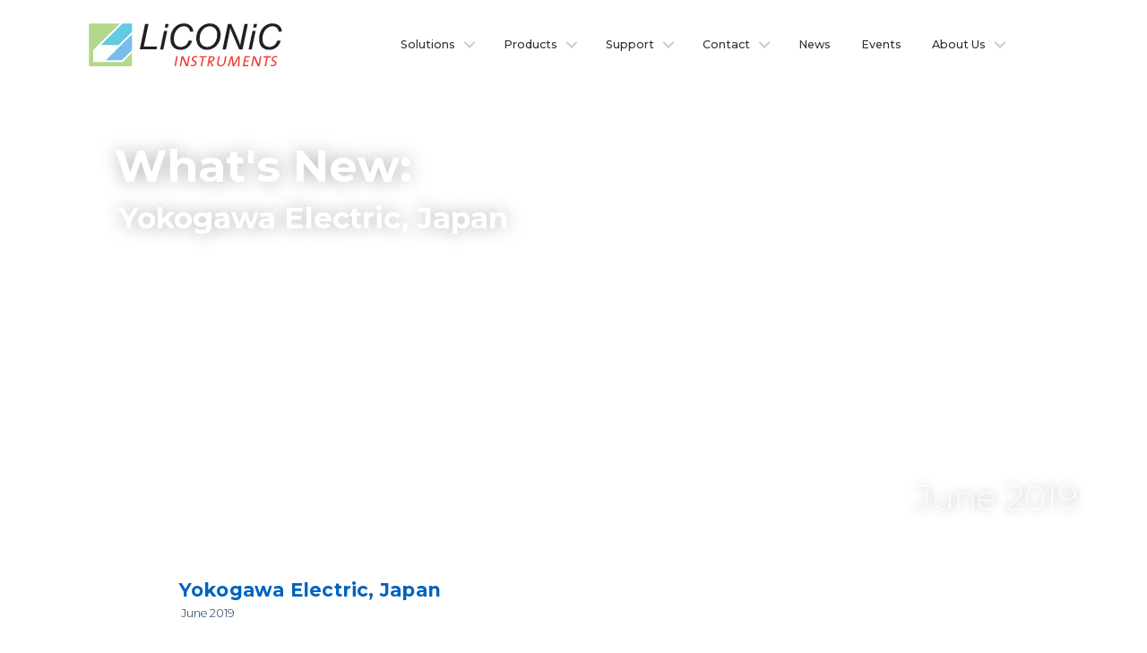

--- FILE ---
content_type: text/html
request_url: https://www.liconic.com/news-date-15.html
body_size: 6468
content:
<!doctype html>
<html lang="en" class="no-js">
<head>
	<meta charset="UTF-8">
<meta name="viewport" content="width=device-width, initial-scale=1.0, maximum-scale=1.0, user-scalable=no">

<style>
@import url('https://fonts.googleapis.com/css?family=Montserrat:100,200,300,400,400i,500,600,700|Roboto+Condensed:200,200i,300,400,400i,600,700');
</style>

	<link rel="stylesheet" href="css/reset.css">
	<link rel="stylesheet" href="css/style-sticky.css">
	<script src="js/modernizr.js"></script>
    <link rel="stylesheet" href="css/slide.css">
    <link rel="stylesheet" href="css/slide-text-right.css">
    <link rel="stylesheet" href="css/buttons.css">
    <link rel="stylesheet" href="css/news.css">
    <link rel="stylesheet" href="css/testimonials.css">
	<link rel="stylesheet" href="css/contact.css">
	<!-- <link rel="stylesheet" href="css/back-reset.css"> -->
	<link rel="stylesheet" href="css/back-style.css">

<link rel="apple-touch-icon" sizes="180x180" href="/apple-touch-icon.png">
<link rel="icon" type="image/png" sizes="32x32" href="/favicon-32x32.png">
<link rel="icon" type="image/png" sizes="16x16" href="/favicon-16x16.png">
<link rel="manifest" href="/site.webmanifest">
<link rel="mask-icon" href="/safari-pinned-tab.svg" color="#5bbad5">
<meta name="msapplication-TileColor" content="#2b5797">
<meta name="theme-color" content="#ffffff">
 	
	<title>LiCONiC - News - News 5</title>
</head>
<body>
	<header class="cd-main-header">
		<a class="cd-logo" href="index.html"><img src="img/LogoLiCONiC.svg" alt="Logo"></a>

		<ul class="cd-header-buttons">
			<li><a class="cd-search-trigger" href="#cd-search"><span></span></a></li>
			<li><a class="cd-nav-trigger" href="#cd-primary-nav"><span></span></a></li>
		</ul> <!-- cd-header-buttons -->
	</header>

	<main class="cd-main-content">

  <div id="wrapper">
  	<section class="slideshow" id="js-header">
    
    	<div class="slideshow__slide js-slider-home-slide is-current" data-slide="1">
		<div class="slideshow__slide-background-parallax background-absolute js-parallax" data-speed="-1" data-position="top" data-target="#js-header">
			<div class="slideshow__slide-background-load-wrap background-absolute">
				<div class="slideshow__slide-background-load background-absolute">
					<div class="slideshow__slide-background-wrap background-absolute">
						<div class="slideshow__slide-background background-absolute">
							<div class="slideshow__slide-image-wrap background-absolute">
								<div class="slideshow__slide-image background-absolute" style="background-image: url('pictures/news/VID_20190610_161519.mp4?auto=compress&cs=tinysrgb&h=1080&w=1920');"></div>
							</div>
						</div>
					</div>
				</div>
			</div>
		</div>
		<div class="slideshow__slide-caption">
			<div class="slideshow__slide-caption-text">
				<div class="container js-parallax" data-speed="2" data-position="top" data-target="#js-header">
					<h1 class="slideshow__slide-caption-title">What's New:</h1>
					<h1 class="slideshow__slide-caption-tagline">Yokogawa Electric, Japan</h1>
				</div>
				<h class="slideshow__slide-caption-right-bottom" style="font-size: 3vw;">June 2019</h>
			</div>
		</div>
	</div>
  </section>
</div>

  <script src='js/3.2.1.jquery.js'></script>
  <script  src="js/index.js"></script>


<news>
	<div class="colbox">

		<div class="rowtop no-border">
			<div class="wide">
				<colp class="coltitle2">
					<bb>Yokogawa Electric, Japan</bb>
				</colp>
				<div class="date-big">June 2019</div>
			</div>
		</div>

		<div class="rowtop no-border">
			<div class="even">
				<colp>
					<b><b>Yokogawa Electric integrated the STX44</b></b><br>
					Liconic Japan installed incubator STX44 to Yokogawa Electric and incorporated it with the Imagager CQ1 of Yokogawa Electric. CQ1 is a bench-top compact confocal microscope and screening<br> system. Easy-to-use operation and analysis software has been adopted. It is used for a variety of purposes such as quantification of 3D. It supports various specifications such as spheroids/ organoid, tissue and 3D cell culture. CQ1 is a combination of stage incubators with our devise's CO2 gas and humidity management functions.
 
				</colp>
                                        <img class="row-cage" src="pictures/news/LiCONiC_yokogawa.jpg" border="0" title="" style="margin-top:10px" />
                                     


				<div class="text-source">Source: LiCONiC press materials</div>




			</div>
			<div class="even">
				<colp>
                                        <img class="row-cage" src="pictures/news/LiCONiC_yokogawa_2.jpg" border="0" title="" style="margin-top:10px" />
					<img class="row-cage" src="pictures/news/Flyer_CQ1_STX_GTX_201906_Seite_1.jpg" border="0" title="" style="margin-top:10px" />


<br><br>

	<div class="col1">
			<div class="col-subtitle">Follow us:</div>
			<div class="colrec">
				<a href="https://www.facebook.com/yokogawa.life.science/videos/487839745318186/"><img class="recpic4"src="pictures/f_logo_RGB-Blue_48.png""></a>
                                <a href="https://www.linkedin.com/feed/update/urn:li:activity:6546936212576362496"><img class="recpic4"src="pictures/In-Blue-48.png""></a>
                                <a href="https://twitter.com/Yokogawa_LS/status/1141178791995330560"><img class="recpic4"src="pictures/Twitter_Logo_Blue_48.png""></a>
				<br><br>
			</div>
		</div>














				</colp>
			</div>
		</div>


		<div class="buttan">
			<a href="pictures/news/Flyer_CQ1_STX_GTX_201906.pdf"><div class="butta one">Download related PDF</div></a>
		</div>


	</div>
</news>





	<div class="legacy">
		<a href="https://legacysite.liconic.com/">Legacy site</a>
	</div testimonial>

	<footer>
		<ul>
			<ul>
				<li>
					<div class="text">
						<img class="footer-logo" src="img/LogoLiCONiC_dark-gray.svg" title="LiCONiC" alt="LiCONiC Logo"/><br>
					   	
					</div>
				
				<a class="-load o-hsub -link -dark" href="all-liconic-offices.html">
					<span class="slideshow__slide-caption-subtitle-label">Contact immediately</span></a> 
					
				
				</li>
				<li>
					<div class="text">
					   	Industriestrasse 8-12<br>
						9493 Mauren, Liechtenstein<br>
						Phone (HQ): +423 340 5000<br>
						LiCONiC Germany: +49 2602 997 4557<br>
						LiCONiC US: +1 781 537 61 72<br>
						LiCONiC Japan: +81 3 6841 0707<br>
					
					</div>
				</li>
				<li>
					<div class="text">
						<a href="mailto:info@liconic.com">info@liconic.com</a><br>
						<a href="mailto:sales@liconic.com">sales@liconic.com</a><br>
						<a href="mailto:support@liconic.com">support@liconic.com</a><br>
						
						<br>
						<br>
						<br>
						
						</a>
					</div>
				</li>
			</ul>
					</ul>
			<div class="bar">
				<div class="bar-wrap">
					<ul class="links">
						<li><a href="all-liconic-offices.html">Contact</a></li>
						<li><a href="news.html">News</a></li>
						<li><a href="impressum.html">Impressum</a></li>
					</ul>
					<div class="social">
						
						<a href="https://www.linkedin.com/company/liconicus/"> <img src="img/linkedin.png"> 
						</a>
						<a href="https://www.youtube.com/channel/UChBEJ1tac7laDF2aMFNwIvg"> <img src="img/youtube.png">
						</span>
						</a>
					</div>
					<div class="clear"></div>
					<div class="copyright">&copy;  2024 LiCONiC AG – All Rights Reserved. Pictures may be different from actual products.<br>
						<disclaimer>All information on this website is not binding in detail. For details please contact: info@liconic.com</disclaimer></div>
				</div>
			</div>

	</footer>





<!-- end-of-content -->

<!-- start-menu -->

		<div class="cd-overlay"></div>
	</main>

	<nav class="cd-nav">
		<ul id="cd-primary-nav" class="cd-primary-nav is-fixed contact">
			<li class="has-children">
				<a href="#">Solutions</a>

				<ul class="cd-nav-gallery is-hidden">
					<li class="go-back"><a href="#0">Menu</a></li>
					<!-- <li class="see-all"><a href="liconic.com/index.html/#solutions">Browse all Solutions</a></li> -->
					<li>
						<a class="cd-nav-item" href="biobanking.html">
							<img src="pictures/solutions/menu-sol-biobanking2.jpg" alt="Biobanking image" />
							<h3>Biobanking</h3>
						</a>
					</li>

					<li>
						<a class="cd-nav-item" href="drug-discovery.html">
							<img src="pictures/solutions/menu-sol-drugdiscovery2.jpg" alt="Drug Discovery image" />
							<h3>Drug Discovery</h3>
						</a>
					</li>

					<li>
						<a class="cd-nav-item" href="genomics-molecular-biology.html">
							<img src="pictures/solutions/menu-sol-genomics2.jpg" alt="Genomics & Molecular Biology image" />
							<h3>Genomics</h3>
						</a>
					</li>

					<li>
						<a class="cd-nav-item" href="biologics.html">
							<img src="pictures/solutions/menu-sol-biologics2.jpg" alt="Biologics image" />
							<h3>Biologics</h3>
						</a>
					</li>

					<li>
						<a class="cd-nav-item" href="bloodbanking.html">
							<img src="pictures/solutions/menu-sol-bloodbanking3.jpg" alt="Bloodbanking image" />
							<h3>Bloodbanking</h3>
						</a>
					</li>

					<li>
						<a class="cd-nav-item" href="agricultural-science.html">
							<img src="pictures/solutions/menu-sol-agrobiology.jpg" alt="Agricultural Science image" />
							<h3>Agricultural Biology</h3>
						</a>
					</li>

					<li>
						<a class="cd-nav-item" href="robotic-integration.html">
							<img src="pictures/solutions/menu-sol-robotic3.jpg" alt="Robotic Integration image" />
							<h3>Robotic Integration</h3>
						</a>
					</li>
					<li>
						<a class="cd-nav-item" href="custom-mades.html">
							<img src="pictures/solutions/menu-sol-custommades.jpg" alt="Custom Mades image" />
							<h3>Custom Mades</h3>
						</a>
					</li>
				</ul>
			</li>

			<li class="has-children">
				<a href="#">Products</a>

				<ul class="cd-secondary-nav is-hidden">
					<li class="go-back"><a href="#0">Menu</a></li>
					<a href="#">Automated Incubators & Plate Hotels</a>

					<li class="has-children">
						<!-- <a href="#">STOREX Series</a> -->
						<a style="height: 65px" href="storex.html"><img class="menu-pics" src="logos/Storex-logo.svg" alt="StoreX logo" /></a>
						<ul class="is-hidden">
							<li class="go-back"><a href="#0">All Products Series</a></li>
							<li class="has-children">
								<!-- <li><a href="storex.html">StoreX</a></li> -->
								<li class="see-all"><a href="storex.html">StoreX Series</a></li>
								<li><a href="istx.html">iSTX</a></li>
								<li><a href="stx.html">STX</a></li>
								<li><a href="str.html">STR</a></li>
								<li><a href="sts.html">STS</a></li>
								<li><a href="stf.html">STF</a></li>
								<li><a href="stl.html">STL</a></li>


                                                                <li><a href="https://legacysite.liconic.com/page2019.php?id=33">OPTIONS</a></li>
                                                                <li><a href="https://legacysite.liconic.com/page2019.php?id=34">ACCESSORIES</a></li>


								<a style="height: auto !important; margin-bottom:10px; overflow: hidden;" href="storex.pdf"><img class="screen" src="pictures/flyer-screens/storex-screenshot-flyer.jpg" alt="StoreX flyer image" /></a>
								<ul class="is-hidden">
									<li class="see-all"><a href="storex.html">StoreX</a></li>
									<li><a href="istx.html">iSTX</a></li>
									<li><a href="stx.html">STX</a></li>
									<li><a href="str.html">STR</a></li>
									<li><a href="sts.html">STS</a></li>
									<li><a href="stf.html">STF</a></li>
									<li><a href="stl.html">STL</a></li>
								</ul>
							</li>
						</ul>
					</li>

					<li class="has-children">
						<!--<a href="#">LiCoteL Series</a> -->
						<a style="height: 65px !important" href="licotel.html"><img class="menu-pics" src="logos/Licotel-logo.svg" alt="LiCoteL logo" /></a>
						<ul class="is-hidden">
							<li class="go-back"><a href="#0">All Products Series</a></li>
							<li class="has-children">
								<!-- <li><a href="licotel.html">LiCoteL</a></li> -->
								<li class="see-all"><a href="licotel.html">LiCoteL Series</a></li>
								<li><a href="lpx.html">LPX</a></li>
								<li><a href="lpr.html">LPR</a></li>
								<li><a href="oem.html">OEM systems</a></li>
								<li><a href=""></a></li>
								<li><a href=""></a></li>
								<li><a href=""></a></li>
								<li><a href=""></a></li>
								<li><a href=""></a></li>





								<a style="height: auto !important; margin-bottom:10px; overflow: hidden;" href="licotel.pdf"><img class="screen" src="pictures/flyer-screens/licotel-screenshot-flyer.jpg" alt="LiCoteL flyer image" /></a>
								<ul class="is-hidden">
									<li class="go-back"><a href="#0">Automated Incubators & Plate Hotels</a></li>
									<li><a href="licotel.html">LiCoteL</a></li>
									<li><a href="lpx.html">LPX</a></li>
									<li><a href="lpr.html">LPR</a></li>
									<li><a href="oem.html">OEM systems</a></li>
								</ul>
							</li>
						</ul>
					</li>

					<a class="patch" href="#">Automated Bio-Libraries & Compound Stores</a>

					<li class="has-children">
						<!-- <a href="#">BIOLIX Series</a> -->
						<a style="height: 65px !important" href="biolix.html"><img class="menu-pics" src="logos/Biolix-logo.svg" alt="BiOLiX logo" /></a>
						<ul class="is-hidden">
							<li class="go-back"><a href="#0">All Products Series</a></li>
							<li class="has-children">
								<!-- <li><a href="biolix.html">BIOLIX</a></li> -->
								<li class="see-all"><a href="biolix.html">BiOLiX Series</a></li>
								<li><a href="stt.html">STT</a></li>
								<li><a href="stc.html">STC</a></li>
								<li><a href="sab.html">SAB</a></li>
								<li><a href="fab.html">FAB</a></li>
								<li><a href="stv.html">STV</a></li>
								<li><a href=""></a></li>
								<li><a href=""></a></li>
								<li><a href=""></a></li>




								<a style="height: auto !important; margin-bottom:10px; overflow: hidden;" href="biolix.pdf"><img class="screen" src="pictures/flyer-screens/biolix-screenshot-flyer.jpg" alt="BiOLiX flyer image" /></a>
								<ul class="is-hidden">
									<li class="go-back"><a href="#0">BiOLiX</a></li>
									<li><a href="biolix.html">BiOLiX Series</a></li>
									<li><a href="stt.html">STT</a></li>
									<li><a href="stc.html">STC</a></li>
									<li><a href="sab.html">SAB</a></li>
									<li><a href="fab.html">FAB</a></li>
									<li><a href="stv.html">STV</a></li>
								</ul>
							</li>
						</ul>
					</li>

					<li class="has-children">
						<a style="height: 65px !important;" href="hibernx.html"><img class="menu-pics" src="logos/Hibernx-logo.svg" alt="HibernX logo" /></a>
						<ul class="is-hidden">
							<li class="go-back"><a href="#0">All Products Series</a></li>
							<li class="has-children">
								<!-- <li><a href="hibernx.html">HIBERNX</a></li> -->
								<li class="see-all"><a href="hibernx.html">HibernX Series</a></li>
								<li><a href="hibernx.html#rbb">RBB</a></li>
								<li><a href=""></a></li>
								<li><a href=""></a></li>
								<li><a href=""></a></li>
								<li><a href=""></a></li>
								<li><a href=""></a></li>
								<li><a href=""></a></li>
								<li><a href=""></a></li>





								<a style="height: auto !important; margin-bottom:10px; overflow: hidden;" href="hibernx.pdf"><img class="screen" src="pictures/flyer-screens/hibernx-screenshot-flyer.jpg" alt="HibernX flyer image" /></a>
								<ul class="is-hidden">
									<li class="go-back"><a href="#0">Automated Automated Bio-Libraries</a></li>
									<!-- <li><a href="hibernx.html">HIBERNX</a></li> -->
									<li><a href="hibernx.html#rbb">RBB</a></li>
								</ul>
							</li>
						</ul>
					</li>

					<li class="has-children fix no-border">
						<!-- <a href="#">ComPoundX Series</a> -->
						<a style="height: 65px !important" href="compoundx.html"><img class="menu-pics" src="logos/Compoundx-logo.svg" alt="ComPoundX logo" /></a>
						<ul class="is-hidden">
							<li class="go-back"><a href="#0">All Products Series</a></li>
							<li class="has-children">
								<!-- <li><a href="compoundx.html">ComPoundX</a></li> -->
								<li class="see-all"><a href="compoundx.html">ComPoundX Series</a></li>
								<li><a href="compoundx.html#cpx">CPX</a></li>
								<li><a href="compoundx.html#stt">STT</a></li>
								<a style="height: auto !important; margin-bottom:10px; overflow: hidden;" href="compoundx.pdf"><img class="screen" src="pictures/flyer-screens/compoundx-screenshot-flyer.jpg" alt="ComPoundX flyer image" /></a>
								<ul class="is-hidden">
									<li class="go-back"><a href="#0">Automated Automated Bio-Libraries</a></li>
									<!-- <li><a href="compoundx.html">ComPoundX</a></li> -->
									<li><a href="compoundx.html#cpx">CPX</a></li>
									<li><a href="compoundx.html#stt">STT</a></li>
								<li><a href=""></a></li>
								<li><a href=""></a></li>
								<li><a href=""></a></li>
								<li><a href=""></a></li>
								<li><a href=""></a></li>
								<li><a href=""></a></li>





								</ul>
							</li>
						</ul>
					</li>

				</ul>
			</li>

			<li class="has-children">
				<a href="#">Support</a>

				<ul class="cd-nav-gallery is-hidden">
					<li class="go-back"><a href="#0">Menu</a></li>
					<li>
						<a class="cd-nav-item" href="help-desk.html">
							<img src="pictures/support/menu-sup-help-desk.jpg" alt="Help-Desk Image" />
							<h3>Help Desk</h3>
						</a>
					</li>

					<li>
						<a class="cd-nav-item" href="q&a.html">
							<img src="pictures/support/menu-sup-q&a.jpg" alt="Q&A Image" />
							<h3>Q&A</h3>
						</a>
					</li>

					<li>
						<a class="cd-nav-item" href="knowledge-base.html">
							<img src="pictures/support/menu-sup-knowledge-base.jpg" alt="Knowledge-Base Image" />
							<h3>Knowledge Base</h3>
						</a>
					</li>

					<li>
						<a class="cd-nav-item" href="manuals.html">
							<img src="pictures/support/menu-sup-manuals.jpg" alt="Manuals Image" />
							<h3>Manuals</h3>
						</a>
					</li>

					<li>
						<a class="cd-nav-item" href="utilities.html">
							<img src="pictures/support/menu-sup-utilities.jpg" alt="Utilities Image" />
							<h3>Utilities – Download</h3>
						</a>
					</li>

					<li>
						<a class="cd-nav-item" href="drivers.html">
							<img src="pictures/support/menu-sup-drivers.jpg" alt="Drivers Image" />
							<h3>Drivers – Downloads</h3>
						</a>
					</li>

					<li>
						<a class="cd-nav-item" href="flyers.html">
							<img src="pictures/support/menu-sup-flyers.jpg" alt="Flyers Image" />
							<h3>Flyers – Download</h3>
						</a>
					</li>
					<li>
						<a class="cd-nav-item" href="terms&conditions.html">
							<img src="pictures/support/menu-sup-terms&conditions.jpg" alt="Terms & Conditions Image" />
							<h3>General Terms & Conditions</h3>
						</a>
					</li>
				</ul>
			</li>

			<li class="has-children">
				<a href="#">Contact</a>

				<ul class="cd-secondary-nav is-hidden">
					<li class="go-back "><a href="#0">Menu</a></li>
					<li class="see-all"><a href="all-liconic-offices.html">All Office Contacts</a></li>
					<li class="has-children fix-contact height-fix">
						<a href="#">WEST</a>
						<ul class="is-hidden">
							<li class="go-back"><a href="#0">Back to All Regions</a></li>
							<li><a href="contact-us.html">LiCONiC US</a></li>
							<li><a href="contact-brazil.html">Rchisto Soluções</a></li>
							<li><a href="contact-lag.html">LiCONiC AG</a></li>
							<div class="dropdown">
								<button class="dropbtn">or Select by Country:</button>
								<div class="dropdown-content">
									<a class="box" href="contact-lag.html" title="LiCONiC AG">Antigua and Barbuda</a>
									<a class="box" href="contact-lag.html" title="LiCONiC AG">Argentina</a>
									<a class="box" href="contact-us.html" title="LiCONiC AG">Aruba</a>
									<a class="box" href="contact-us.html" title="LiCONiC AG">Bahamas, The</a>
									<a class="box" href="contact-us.html" title="LiCONiC AG">Barbados</a>
									<a class="box" href="contact-us.html" title="LiCONiC AG">Belize</a>
									<a class="box" href="contact-us.html" title="LiCONiC AG">Bolivia</a>
									<a class="box" href="contact-brazil.html" title="LiCONiC Brazil">Brazil</a>
									<a class="box" href="contact-us.html" title="LiCONiC AG">Canada</a>
									<a class="box" href="contact-us.html" title="LiCONiC AG">Chile</a>
									<a class="box" href="contact-us.html" title="LiCONiC AG">Colombia</a>
									<a class="box" href="contact-us.html" title="LiCONiC AG">Costa Rica</a>
									<a class="box" href="contact-us.html" title="LiCONiC AG">Cuba</a>
									<a class="box" href="contact-us.html" title="LiCONiC AG">Curacao</a>
									<a class="box" href="contact-us.html" title="LiCONiC AG">Dominica</a>
									<a class="box" href="contact-us.html" title="LiCONiC AG">Dominican Republic</a>
									<a class="box" href="contact-us.html" title="LiCONiC AG">Ecuador</a>
									<a class="box" href="contact-us.html" title="LiCONiC AG">El Salvador</a>
									<a class="box" href="contact-us.html" title="LiCONiC AG">Grenada</a>
									<a class="box" href="contact-us.html" title="LiCONiC AG">Guatemala</a>
									<a class="box" href="contact-us.html" title="LiCONiC AG">Guyana</a>
									<a class="box" href="contact-us.html" title="LiCONiC AG">Haiti</a>
									<a class="box" href="contact-us.html" title="LiCONiC AG">Honduras</a>
									<a class="box" href="contact-us.html" title="LiCONiC AG">Jamaica</a>
									<a class="box" href="contact-us.html" title="LiCONiC AG">Mexico</a>
									<a class="box" href="contact-us.html" title="LiCONiC AG">Nicaragua</a>
									<a class="box" href="contact-us.html" title="LiCONiC AG">Panama</a>
									<a class="box" href="contact-us.html" title="LiCONiC AG">Paraguay</a>
									<a class="box" href="contact-us.html" title="LiCONiC AG">Peru</a>
									<a class="box" href="contact-us.html" title="LiCONiC AG">St. Kitts and Nevis</a>
									<a class="box" href="contact-us.html" title="LiCONiC AG">St. Lucia</a>
									<a class="box" href="contact-us.html" title="LiCONiC AG">St. Maarten</a>
									<a class="box" href="contact-us.html" title="LiCONiC AG">St. Vincent and the Grenadines</a>
									<a class="box" href="contact-us.html" title="LiCONiC AG">Suriname</a>
									<a class="box" href="contact-us.html" title="LiCONiC AG">Trinidad and Tobago</a>
									<a class="box" href="contact-us.html" title="LiCONiC AG">Uruguay</a>
									<a class="box" href="contact-us.html" title="LiCONiC US">USA</a>
									<a class="box" href="contact-us.html" title="LiCONiC AG">Venezuela</a>
									<br>
								</div>
							</div>
						</ul>
					</li>

					<li class="has-children fix-contact">
						<a href="#">EUROPE</a>
						<ul class="is-hidden">
							<li class="go-back"><a href="#0">Back to All Regions</a></li>
							<li><a href="contact-lag.html">LiCONiC AG</a></li>
							<li><a href="contact-de.html">LiCONiC Germany</a></li>
							<li><a href="contact-uk.html">LiCONiC UK</a></li>
							<li><a href="contact-fr.html">CyRISBio France</a></li>
							<li><a href="contact-pl.html">>LiCONiC Poland</a></li>
                                                        <li><a href="contact-sw.html">Wido Lab AB Sweden</a></li>

							<div class="dropdown">
								<button class="dropbtn">or Select by Country:</button>
								<div class="dropdown-content">
									<a class="box" href="contact-lag.html" title="LiCONiC AG">Austria</a>
									<a class="box" href="contact-lag.html" title="LiCONiC AG">Bulgaria</a>
									<a class="box" href="contact-lag.html" title="LiCONiC AG">Croatia</a>
									<a class="box" href="contact-lag.html" title="LiCONiC AG">Cyprus</a>
									<a class="box" href="contact-lag.html" title="LiCONiC AG">Czech Republic</a>
									<a class="box" href="contact-uk.html" title="LiCONiC UK">Denmark</a>
									<a class="box" href="contact-lag.html" title="LiCONiC AG">Estonia</a>
									<a class="box" href="contact-uk.html" title="LiCONiC UK">Finland</a>
									<a class="box" href="contact-fr.html" title="LiCONiC in France">France</a>
									<a class="box" href="contact-de.html">Germany</a>
									<a class="box" href="contact-lag.html" title="LiCONiC AG">Greece</a>
									<a class="box" href="contact-lag.html" title="LiCONiC AG">Hungary</a>
									<a class="box" href="contact-uk.html" title="LiCONiC AG">Ireland</a>
									<a class="box" href="contact-lag.html" title="LiCONiC AG">Italy</a>
									<a class="box" href="contact-lag.html" title="LiCONiC AG">Latvia</a>
									<a class="box" href="contact-lag.html" title="LiCONiC AG">Lithuania</a>
									<a class="box" href="contact-lag.html" title="LiCONiC AG">Luxembourg</a>
									<a class="box" href="contact-lag.html" title="LiCONiC AG">Malta</a>
									<a class="box" href="contact-lag.html" title="LiCONiC AG">Netherlands</a>
									<a class="box" href="contact-uk.html" title="LiCONiC UK">Norway</a>
									<a class="box" href="contact-pl.html" title="LiCONiC in Poland">Poland</a>
									<a class="box" href="contact-lag.html" title="LiCONiC AG">Portugal</a>
									<a class="box" href="contact-lag.html" title="LiCONiC AG">Romania</a>
									<a class="box" href="contact-lag.html" title="LiCONiC AG">Slovakia</a>
									<a class="box" href="contact-lag.html" title="LiCONiC AG">Slovenia</a>
									<a class="box" href="contact-lag.html" title="LiCONiC AG">Spain</a>
									<a class="box" href="contact-sw.html" title="LiCONiC SW">Sweden</a>
									<a class="box" href="contact-uk.html" title="LiCONiC UK">United Kingdom</a>
									<br>
								</div>
							</div>
						</ul>
					</li>






 <li class="has-children fix-contact-fix">
                                                <a href="#">MIDDLE EAST</a>
                                                <ul class="is-hidden">
                                                        <li class="go-back"><a href="#0">Back to All Regions</a></li>
                                                        <li><a href="contact-il.html">Neotec Scientific Instrumentation</a></li>
                                                        <div class="dropdown">
                                                                <button class="dropbtn">or Select by Country:</button>
                                                                <div class="dropdown-content">
                                                                        <a class="box" href="contact-lag.html" title="LiCONiC in Bahrain">Bahrain</a>
                                                                        <a class="box" href="contact-il.html" title="LiCONiC in Israel">Israel</a>
                                                                        <a class="box" href="contact-lag.html" title="LiCONiC AG">Iran</a>
                                                                        <a class="box" href="contact-lag.html" title="LiCONiC AG">Iraq</a>
                                                                        <a class="box" href="contact-lag.html" title="LiCONiC AG">Jordan</a>
                                                                        <a class="box" href="contact-lag.html" title="LiCONiC in Kuwait">Kuwait</a>
                                                                        <a class="box" href="contact-lag.html" title="LiCONiC AG">Lebanon</a>
                                                                        <a class="box" href="contact-lag.html" title="LiCONiC AG">Oman</a>
                                                                        <a class="box" href="contact-lag.html" title="LiCONiC AG">Palestine</a>
                                                                        <a class="box" href="contact-lag.html" title="LiCONiC AG">Qatar</a>
                                                                        <a class="box" href="contact-lag.html" title="LiCONiC LAS">Saudi Arabia</a>
                                                                        <a class="box" href="contact-lag.html" title="LiCONiC LAS">United Arab Emirates</a>
                                                                        <a class="box" href="contact-lag.html" title="LiCONiC AG">Yemen</a>
                                                                        <br>
                                                                </div>
                                                        </div>
                                                </ul>
                                        </li>





					<li class="has-children fix-contact no-border">
						<a href="#">ASIA</a>
						<ul class="is-hidden">
							<li class="go-back"><a href="#0">Back to All Regions</a></li>
							<li><a href="contact-japan.html">LiCONiC Japan</a></li>
							<li><a href="contact-russia.html">Ooo Qvadros-Bio</a></li>
							<li><a href="contact-china.html">LiCONiC China</a></li>
							<li><a href="contact-india.html">Bioscreen Instruments</a></li>
							
							<li><a href="contact-australia.html">Millennium Science</a></li>
							<li><a href="contact-korea.html">Chayon Laboratories</a></li>
							<div class="dropdown">
								<button class="dropbtn">or Select by Country:</button>
								<div class="dropdown-content">
									<a class="box" href="contact-lag.html" title="LiCONiC AG">Afghanistan</a>
									<a class="box" href="contact-lag.html" title="LiCONiC AG">Armenia</a>
									<a class="box" href="contact-lag.html" title="LiCONiC AG">Azerbaijan</a>
									<a class="box" href="contact-lag.html" title="LiCONiC AG">Bangladesh</a>
									<a class="box" href="contact-lag.html" title="LiCONiC AG">Bhutan</a>
									<a class="box" href="contact-lag.html" title="LiCONiC AG">Brunei</a>
									<a class="box" href="contact-lag.html" title="LiCONiC AG">Cambodia</a>
									<a class="box" href="contact-china.html" title="LiCONiC China">China</a>
									<a class="box" href="contact-india.html" title="LiCONiC in India">India</a>
									<a class="box" href="contact-lag.html" title="LiCONiC AG">Indonesia</a>
									<a class="box" href="contact-japan.html" title="LiCONiC Japan">Japan</a>
									<a class="box" href="contact-korea.html" title="LiCONiC in Korea">North Korea</a>
									<a class="box" href="contact-lag.html" title="LiCONiC AG">South Korea</a>
									<a class="box" href="contact-lag.html" title="LiCONiC AG">Kyrgyzstan</a>
									<a class="box" href="contact-lag.html" title="LiCONiC AG">Laos</a>
									<a class="box" href="contact-lag.html" title="LiCONiC AG">Macau</a>
									<a class="box" href="contact-lag.html" title="LiCONiC AG">Malaysia</a>
									<a class="box" href="contact-lag.html" title="LiCONiC AG">Maldives</a>
									<a class="box" href="contact-lag.html" title="LiCONiC AG">Mongolia</a>
									<a class="box" href="contact-lag.html" title="LiCONiC AG">Myanmar</a>
									<a class="box" href="contact-lag.html" title="LiCONiC AG">Nepal</a>
									<a class="box" href="contact-lag.html" title="LiCONiC AG">Pakistan</a>
									<a class="box" href="contact-lag.html" title="LiCONiC AG">Philippines</a>
									<a class="box" href="contact-russia.html" title="LiCONiC in Russia">Russia</a>
									<a class="box" href="contact-lag.html" title="LiCONiC AG">Vietnam</a>
									
									<a class="box" href="contact-lag.html" title="LiCONiC AG">Thailand</a>
									<a class="box" href="contact-lag.html" title="LiCONiC AG">Hong Kong</a>
									<a class="box" href="contact-lag.html" title="LiCONiC AG">Srilanka</a>
									<a class="box" href="contact-lag.html" title="LiCONiC AG">Taiwan</a>
									<a class="box" href="contact-lag.html" title="LiCONiC AG">Tajikistan</a>
									<a class="box" href="contact-lag.html" title="LiCONiC AG">Timor-Leste</a>
									<a class="box" href="contact-lag.html" title="LiCONiC AG">Turkmenistan</a>
									<a class="box" href="contact-lag.html" title="LiCONiC AG">Uzbekistan</a>
									<br>
								</div>
							</div>
						</ul>
					</li>

				</ul>
			</li>

			<li><a href="news.html">News</a></li>
                        <li><a href="events.html">Events</a></li>


			<li class="has-children">
				<a href="#">About Us</a>

				<ul class="cd-nav-gallery is-hidden">
					<li class="go-back"><a href="#0">Menu</a></li>
					<li class="about">
						<a class="cd-nav-item" href="about-mission.html">
							<img src="pictures/about/menu-about-mission.jpg" alt="Mission Image" />
							<h3>Mission</h3>
						</a>
					</li>

					<li>
						<a class="cd-nav-item" href="about-history.html">
							<img src="pictures/about/menu-about-history.jpg" alt="History Image" />
							<h3>History</h3>
						</a>
					</li>

					<li>
						<a class="cd-nav-item" href="about-certification.html">
							<img src="pictures/about/menu-about-certification.jpg" alt="Certification Image" />
							<h3>Certification</h3>
						</a>
					</li>

					<li>
						<a class="cd-nav-item" href="about-tour.html">
							<img src="pictures/about/menu-about-tour.jpg" alt="Tour Image" />
							<h3>Tour</h3>
						</a>
					</li>



 <li>
                                                <a class="cd-nav-item" href="career.html">
                                                        <img src="pictures/about/menu-about-career.jpg" alt="Tour Image" />
                                                        <h3>Career</h3>
                                                </a>


                                        <li>
                                                <a class="cd-nav-item" href="impressum.html">
                                                        <img src="pictures/about/menu-about-impressum.jpg" alt="Tour Image" />
                                                        <h3>Impressum</h3>
                                                </a>


				</ul>
			</li>
			
		</ul> <!-- primary-nav -->
	</nav> <!-- cd-nav -->

	<div id="cd-search" class="cd-search">
		<form>
			<input type="search" placeholder="Search...">
		</form>
	</div>

<script src="js/jquery-2.1.1.js"></script>
<script src="js/jquery.mobile.custom.min.js"></script>
<script src="js/main.js"></script> <!-- Resource jQuery -->


    <script type="text/javascript">
    var gaJsHost = (("https:" == document.location.protocol) ? "https://ssl." : "http://www.");
    document.write(unescape("%3Cscript src='" + gaJsHost + "google-analytics.com/ga.js' type='text/javascript'%3E%3C/script%3E"));
    </script>
    <script type="text/javascript">
    try {
    var pageTracker = _gat._getTracker("UA-12946164-1");
    pageTracker._trackPageview();
    } catch(err) {}</script>

<script type="text/javascript">

  var _gaq = _gaq || [];
  _gaq.push(['_setAccount', 'UA-12946164-1']);
  _gaq.push(['_trackPageview']);

  (function() {
    var ga = document.createElement('script'); ga.type = 'text/javascript'; ga.async = true;
    ga.src = ('https:' == document.location.protocol ? 'https://ssl' : 'http://www') + '.google-analytics.com/ga.js';
    var s = document.getElementsByTagName('script')[0]; s.parentNode.insertBefore(ga, s);
  })();

</script>



</body>
</html>


--- FILE ---
content_type: text/css
request_url: https://www.liconic.com/css/style-sticky.css
body_size: 10886
content:
/* -------------------------------- 

Primary style

-------------------------------- */
*, *::after, *::before {
  box-sizing: border-box;
}

html {
  font-size: 62.5%;
  /* overflow:scroll; tm */
  overflow-x: hidden; /* tm */
}

body {
  font-size: 1.4rem;
  font-family: 'Montserrat', sans-serif;
  color: #777;
  background-color: #ffffff;
    overflow-x: hidden;
}
@media only screen and (max-width: 1169px) {
  body.nav-on-left.overflow-hidden {
    overflow-x: hidden;
  }
}

a {
  font-weight: 500;
  /* color: #6997aa; tm */
  /* color: #82C341; tm */
  text-decoration: none;
}

img {
  /* make images responsive */
  max-width: 100%;
    text-align: center;
    line-height: 9vw;
}

input {
  font-family: 'Montserrat', sans-serif;
  font-size: 1.6rem;
}

input[type="search"]::-ms-clear {
  /* removes close icon - IE */
  display: none;
}

input[type="search"]::-webkit-search-decoration,
input[type="search"]::-webkit-search-cancel-button,
input[type="search"]::-webkit-search-results-button,
input[type="search"]::-webkit-search-results-decoration {
  display: none;
}

sup { /* tm */
  font-size: 60%;
  vertical-align: super;
  font-weight: bolder;
}
sub { /* tm */
  font-size: 60%;
  vertical-align: sub;
  font-weight: bolder;
}
subs { /* tm */
  font-size: 60%;
  position: relative;
  bottom: -1px;
  margin-left: 1px;
  font-weight: bolder;
}


/* -------------------------------- 

Main components 

-------------------------------- */
.sticky { /* tm – for sticky */
  position: fixed;
  top: 0;
  width: 100%;
      overflow-x: hidden; /* tm */
}

.sticky + .cd-main-content {
  padding-top: 100px;
      overflow-x: hidden; /* tm */
}

@media only screen and (max-width: 1169px) {
.sticky { /* tm – for sticky */
  display: none;
  position: absolute;
  /* position: fixed; tm */
  top: 0;
  /* width: 100%; tm */
  }
.sticky + .cd-main-content {
  display: none;
  padding-top: 0;
  }
.cd-main-header { /* tm – for sticky */
  position: relative !important; /* tm – for sticky */
}
.cd-main-header + .cd-main-content {
  padding-top: 0;
  }
}

.cd-main-header { /* tm – for sticky */
  /* Force Hardware Acceleration in WebKit */
  -webkit-transform: translateZ(0);
  -moz-transform: translateZ(0);
  -ms-transform: translateZ(0);
  -o-transform: translateZ(0);
  transform: translateZ(0);
  will-change: transform;
  /* position: fixed; tm – for sticky */
  position: absolute; /* tm */
  top: 0;
}
.cd-main-content { /* tm – for sticky */
  /* Force Hardware Acceleration in WebKit */
  -webkit-transform: translateZ(0);
  -moz-transform: translateZ(0);
  -ms-transform: translateZ(0);
  -o-transform: translateZ(0);
  transform: translateZ(0);
  will-change: transform;
  overflow-x: hidden; /* tm */
}

.cd-main-header { /* tm – for sticky */
  -webkit-transition: -webkit-transform 0.3s;
  -moz-transition: -moz-transform 0.3s;
  transition: transform 0.3s;
  position: fixed; /* tm – for sticky */
}
.cd-main-content { /* tm – for sticky */
  position: relative;
  -webkit-transition: -webkit-transform 0.3s;
  -moz-transition: -moz-transform 0.3s;
  transition: transform 0.3s;
}
.cd-main-content {
  padding-top: 100px;  /* tm – for sticky */
}



@media only screen and (max-width: 1169px) {
  .cd-main-content.nav-is-visible, .cd-main-header.nav-is-visible {
    -webkit-transform: translateX(-320px);
    -moz-transform: translateX(-320px);
    -ms-transform: translateX(-320px);
    -o-transform: translateX(-320px);
    transform: translateX(-320px);
  }
  .nav-on-left .cd-main-content.nav-is-visible, .nav-on-left .cd-main-header.nav-is-visible {
    -webkit-transform: translateX(320px);
    -moz-transform: translateX(320px);
    -ms-transform: translateX(320px);
    -o-transform: translateX(320px);
    transform: translateX(320px);
  }
}

.cd-main-content {
  background: #fff;
/*  background: #e2e3df; */
  min-height: 100vh;
  z-index: 2;
}

.cd-main-header {
  height: 70px;
  background: #ffffff;
  z-index: 3;
}
.nav-is-fixed .cd-main-header {
  /* add .nav-is-fixed class to body if you want a fixed navigation on > 1170px */
  position: fixed;
  top: 0;
  left: 0;
  width: 100%;
}
@media only screen and (min-width: 1170px) {
  .cd-main-header {
    height: 100px;
    width: 100%; /* tm – for sticky */
  }
  .cd-main-header::after {
    clear: both;
    content: "";
    display: table;
  }
}

.cd-logo {
  position: absolute;
  top: 12px;
  left: 10%;
  /* right: 10%; – Logo on the Right! */
}
.cd-logo img {
  display: block;
}
@media only screen and (max-width: 999px) {
  .nav-on-left .cd-logo {
    left: auto;
    right: 5%;
  }
.cd-logo {
  position: absolute;
  top: 15px;
  left: 10%;
}
.cd-logo img {
  width: 70%;
 }
}
@media only screen and (min-width: 1000px) and (max-width: 1169px) {
  .nav-on-left .cd-logo {
    left: auto;
    right: 5%;
  }
.cd-logo img {
  width: 80%;
  }
}
@media only screen and (min-width: 1170px) {
  .cd-logo {
    top: 20px;
    left: 7em;
    /* right: 7em; – Logo on the Right! */
  }
}
@media only screen and (min-width: 1600px) {
  .cd-logo {
    top: 20px;
    left: 12em;
  }
}

.cd-header-buttons {
  position: absolute;
  display: inline-block;
  top: 13px;
  right: 5%;
  /* left: 5%; – Logo on the Right! */
}
.cd-header-buttons li {
  display: inline-block;
}
@media only screen and (max-width: 1169px) {
  .nav-on-left .cd-header-buttons {
    right: auto;
    left: 5%;
  }
  .nav-on-left .cd-header-buttons li {
    float: right;
  }
}
@media only screen and (min-width: 1170px) {
  .cd-header-buttons {
    top: 27px;
    right: 5em;
    /* left: 5em; – Logo on the Right! */
  }
}

/* .cd-search-trigger, tm */ .cd-nav-trigger {
  position: relative;
  display: block;
  width: 44px;
  height: 44px;
  overflow: hidden;
  white-space: nowrap;
  color: transparent; /* hide text tm */
  z-index: 3;
}
.cd-search-trigger { /* tm */ 
  position: relative;
  display: none;
  width: 44px;
  height: 44px;
  overflow: hidden;
  white-space: nowrap;
  /* hide text */
  color: transparent;
  z-index: 3;
}

.cd-search-trigger::before, .cd-search-trigger::after {
  /* search icon */
  content: '';
  position: absolute;
  -webkit-transition: opacity 0.3s;
  -moz-transition: opacity 0.3s;
  transition: opacity 0.3s;
  /* Force Hardware Acceleration in WebKit */
  -webkit-transform: translateZ(0);
  -moz-transform: translateZ(0);
  -ms-transform: translateZ(0);
  -o-transform: translateZ(0);
  transform: translateZ(0);
  -webkit-backface-visibility: hidden;
  backface-visibility: hidden;
}
.cd-search-trigger::before {
  /* lens */
  top: 11px;
  left: 11px;
  width: 18px;
  height: 18px;
  border-radius: 50%;
  border: 3px solid #2e3233;
}
.cd-search-trigger::after {
  /* handle */
  height: 3px;
  width: 8px;
  background: #2e3233;
  bottom: 14px;
  right: 11px;
  -webkit-transform: rotate(45deg);
  -moz-transform: rotate(45deg);
  -ms-transform: rotate(45deg);
  -o-transform: rotate(45deg);
  transform: rotate(45deg);
}
.cd-search-trigger span {
  /* container for the X icon */
  position: absolute;
  height: 100%;
  width: 100%;
  top: 0;
  left: 0;
}
.cd-search-trigger span::before, .cd-search-trigger span::after {
  /* close icon */
  content: '';
  position: absolute;
  display: inline-block;
  height: 3px;
  width: 22px;
  top: 50%;
  margin-top: -2px;
  left: 50%;
  margin-left: -11px;
  background: #2e3233;
  opacity: 0;
  /* Force Hardware Acceleration in WebKit */
  -webkit-transform: translateZ(0);
  -moz-transform: translateZ(0);
  -ms-transform: translateZ(0);
  -o-transform: translateZ(0);
  transform: translateZ(0);
  -webkit-backface-visibility: hidden;
  backface-visibility: hidden;
  -webkit-transition: opacity 0.3s, -webkit-transform 0.3s;
  -moz-transition: opacity 0.3s, -moz-transform 0.3s;
  transition: opacity 0.3s, transform 0.3s;
}
.cd-search-trigger span::before {
  -webkit-transform: rotate(45deg);
  -moz-transform: rotate(45deg);
  -ms-transform: rotate(45deg);
  -o-transform: rotate(45deg);
  transform: rotate(45deg);
}
.cd-search-trigger span::after {
  -webkit-transform: rotate(-45deg);
  -moz-transform: rotate(-45deg);
  -ms-transform: rotate(-45deg);
  -o-transform: rotate(-45deg);
  transform: rotate(-45deg);
}
.cd-search-trigger.search-is-visible::before, .cd-search-trigger.search-is-visible::after {
  /* hide search icon */
  opacity: 0;
}
.cd-search-trigger.search-is-visible span::before, .cd-search-trigger.search-is-visible span::after {
  /* show close icon */
  opacity: 1;
}
.cd-search-trigger.search-is-visible span::before {
  -webkit-transform: rotate(135deg);
  -moz-transform: rotate(135deg);
  -ms-transform: rotate(135deg);
  -o-transform: rotate(135deg);
  transform: rotate(135deg);
}
.cd-search-trigger.search-is-visible span::after {
  -webkit-transform: rotate(45deg);
  -moz-transform: rotate(45deg);
  -ms-transform: rotate(45deg);
  -o-transform: rotate(45deg);
  transform: rotate(45deg);
}

.cd-nav-trigger span, .cd-nav-trigger span::before, .cd-nav-trigger span::after {
  /* hamburger icon in CSS */
  position: absolute;
  display: inline-block;
  height: 3px;
  width: 24px;
  background: #2e3233;
}
.cd-nav-trigger span {
  /* line in the center */
  position: absolute;
  top: 50%;
  right: 10px;
  margin-top: -2px;
  -webkit-transition: background 0.3s 0.3s;
  -moz-transition: background 0.3s 0.3s;
  transition: background 0.3s 0.3s;
}
.cd-nav-trigger span::before, .cd-nav-trigger span::after {
  /* other 2 lines */
  content: '';
  right: 0;
  /* Force Hardware Acceleration in WebKit */
  -webkit-transform: translateZ(0);
  -moz-transform: translateZ(0);
  -ms-transform: translateZ(0);
  -o-transform: translateZ(0);
  transform: translateZ(0);
  -webkit-backface-visibility: hidden;
  backface-visibility: hidden;
  -webkit-transform-origin: 0% 50%;
  -moz-transform-origin: 0% 50%;
  -ms-transform-origin: 0% 50%;
  -o-transform-origin: 0% 50%;
  transform-origin: 0% 50%;
  -webkit-transition: -webkit-transform 0.3s 0.3s;
  -moz-transition: -moz-transform 0.3s 0.3s;
  transition: transform 0.3s 0.3s;
}
.cd-nav-trigger span::before {
  /* menu icon top line */
  top: -6px;
}
.cd-nav-trigger span::after {
  /* menu icon bottom line */
  top: 6px;
}
.cd-nav-trigger.nav-is-visible span {
  /* hide line in the center */
  background: rgba(46, 50, 51, 0);
}
.cd-nav-trigger.nav-is-visible span::before, .cd-nav-trigger.nav-is-visible span::after {
  /* keep visible other 2 lines */
  background: #2e3233;
}
.cd-nav-trigger.nav-is-visible span::before {
  -webkit-transform: translateX(4px) translateY(-3px) rotate(45deg);
  -moz-transform: translateX(4px) translateY(-3px) rotate(45deg);
  -ms-transform: translateX(4px) translateY(-3px) rotate(45deg);
  -o-transform: translateX(4px) translateY(-3px) rotate(45deg);
  transform: translateX(4px) translateY(-3px) rotate(45deg);
}
.cd-nav-trigger.nav-is-visible span::after {
  -webkit-transform: translateX(4px) translateY(2px) rotate(-45deg);
  -moz-transform: translateX(4px) translateY(2px) rotate(-45deg);
  -ms-transform: translateX(4px) translateY(2px) rotate(-45deg);
  -o-transform: translateX(4px) translateY(2px) rotate(-45deg);
  transform: translateX(4px) translateY(2px) rotate(-45deg);
}
@media only screen and (min-width: 1170px) {
  .cd-nav-trigger {
    display: none;
  }
}

  .cd-primary-nav, .cd-primary-nav ul {
    /* position: fixed; */
    position: absolute;
    top: 0;
    right: 0;
    height: 1800px;
    width: 320px;
    /* background: #2e3233; */
    background: #ededed;
    /* overflow: hidden; */
    -webkit-overflow-scrolling: touch;
    z-index: 1;
    /* Force Hardware Acceleration in WebKit */
    -webkit-transform: translateZ(0);
    -moz-transform: translateZ(0);
    -ms-transform: translateZ(0);
    -o-transform: translateZ(0);
    transform: translateZ(0);
    -webkit-transform: translateX(0);
    -moz-transform: translateX(0);
    -ms-transform: translateX(0);
    -o-transform: translateX(0);
    transform: translateX(0);
    -webkit-transition: -webkit-transform 0.3s;
    -moz-transition: -moz-transform 0.3s;
    transition: transform 0.3s;
  }
}
@media (max-width: 400px) {
  .cd-primary-nav, .cd-primary-nav ul {
    z-index: 1000;
  }
}
.cd-primary-nav a, .cd-primary-nav ul a {
  display: block;
  height: 50px;
  line-height: 50px;
  padding: 0 15px;
  /* color: #fff; */
    color: #82C341; /* tm */
-webkit-font-smoothing: antialiased;
  -moz-osx-font-smoothing: grayscale;
  overflow: hidden;
  text-overflow: ellipsis;
  white-space: nowrap;
  /* order-bottom: 1px solid #3a3f40; */
  border-bottom: 1px solid #ddd;
  -webkit-transform: translateZ(0);
  -moz-transform: translateZ(0);
  -ms-transform: translateZ(0);
  -o-transform: translateZ(0);
  transform: translateZ(0);
  will-change: transform, opacity;
  -webkit-transition: -webkit-transform 0.3s, opacity 0.3s;
  -moz-transition: -moz-transform 0.3s, opacity 0.3s;
  transition: transform 0.3s, opacity 0.3s;
}
.cd-primary-nav.is-hidden, .cd-primary-nav ul.is-hidden {
  /* secondary navigations hidden by default */
  -webkit-transform: translateX(100%);
  -moz-transform: translateX(100%);
  -ms-transform: translateX(100%);
  -o-transform: translateX(100%);
  transform: translateX(100%);
}
.cd-primary-nav.moves-out > li > a, .cd-primary-nav ul.moves-out > li > a {
  /* push the navigation items to the left - and lower down opacity - when secondary nav slides in */
  -webkit-transform: translateX(-100%);
  -moz-transform: translateX(-100%);
  -ms-transform: translateX(-100%);
  -o-transform: translateX(-100%);
  transform: translateX(-100%);
  opacity: 0;
}

@media only screen and (max-width: 1169px) {
  .nav-on-left .cd-primary-nav, .nav-on-left .cd-primary-nav ul {
    right: auto;
    left: 0;
  }
}
.cd-primary-nav .see-all a {
  /* different style for the See all button on mobile and tablet */
  color: #82C341;
}
.cd-primary-nav .see-all-pdfs a {
  /* different style for the See all button on mobile and tablet */
  color: #123456;
}
.cd-primary-nav .cd-nav-gallery .cd-nav-item, .cd-primary-nav .cd-nav-icons .cd-nav-item {
  /* items with picture (or icon) and title */
  height: 80px;
  line-height: 80px;
}
.cd-primary-nav .cd-nav-gallery .cd-nav-item h3, .cd-primary-nav .cd-nav-icons .cd-nav-item h3 {
  overflow: hidden;
  text-overflow: ellipsis;
}
.cd-primary-nav .cd-nav-gallery .cd-nav-item {
  padding-left: 120px;
}
.cd-primary-nav .cd-nav-gallery .cd-nav-item img {
  position: absolute;
  display: block;
  height: 40px;
  width: auto;
  left: 20px;
  top: 50%;
  margin-top: -20px;
}

.cd-primary-nav .cd-nav-icons .cd-nav-item {
  padding-left: 75px;
}
.cd-primary-nav .cd-nav-icons .cd-nav-item p {
  color: #2e3233;
  font-size: 1.3rem;
  /* hide description on small devices */
  display: none;
}
.cd-primary-nav .cd-nav-icons .cd-nav-item::before {
  /* item icon */
  content: '';
  display: block;
  position: absolute;
  left: 20px;
  top: 50%;
  margin-top: -20px;
  width: 40px;
  height: 40px;
  background-repeat: no-repeat;
  background-position: center center;
  background-size: 40px 40px;
}
.cd-primary-nav .cd-nav-icons .cd-nav-item.item-1::before {
  background-image: url("../img/line-icon-0.svg");
}
.cd-primary-nav .cd-nav-icons .cd-nav-item.item-2::before {
  background-image: url("../img/line-icon-0.svg");
}
.cd-primary-nav .cd-nav-icons .cd-nav-item.item-3::before {
  background-image: url("../img/line-icon-0.svg");
}
.cd-primary-nav .cd-nav-icons .cd-nav-item.item-4::before {
  background-image: url("../img/line-icon-0.svg");
}
.cd-primary-nav .cd-nav-icons .cd-nav-item.item-5::before {
  background-image: url("../img/line-icon-0.svg");
}
.cd-primary-nav .cd-nav-icons .cd-nav-item.item-6::before {
  background-image: url("../img/line-icon-0.svg");
}
.cd-primary-nav .cd-nav-icons .cd-nav-item.item-7::before {
  background-image: url("../img/line-icon-0.svg");
}
.cd-primary-nav .cd-nav-icons .cd-nav-item.item-8::before {
  background-image: url("../img/line-icon-0.svg");
}
@media only screen and (max-width: 1169px) {
  .cd-primary-nav {
    /* by default .cd-primary-nav is hidden - trick for iOS devices where you can see the navigation if you pull down */
    visibility: hidden;
    -webkit-transition: visibility 0s 0.3s;
    -moz-transition: visibility 0s 0.3s;
    transition: visibility 0s 0.3s;
  }
  .cd-primary-nav.nav-is-visible {
    visibility: visible;
    -webkit-transition: visibility 0s 0s;
    -moz-transition: visibility 0s 0s;
    transition: visibility 0s 0s;
  }
}

@media only screen and (min-width: 1170px) {
  .cd-primary-nav {
    position: static;
    padding: 0 150px 0 0;
    /* padding: 0 0 0 150px; – Logo on the right! */
    height: auto;
    width: auto;
    float: right;
    /* float: left; – Logo on the right! */
    overflow: visible;
    background: transparent;
  }
  .cd-primary-nav::after {
    clear: both;
    content: "";
    display: table;
  }
  .cd-primary-nav.moves-out > li > a {
    /* reset mobile style */
    -webkit-transform: translateX(0);
    -moz-transform: translateX(0);
    -ms-transform: translateX(0);
    -o-transform: translateX(0);
    transform: translateX(0);
    opacity: 1;
  }
  .cd-primary-nav ul {
    position: static;
    height: auto;
    width: auto;
    background: transparent;
    overflow: visible;
    z-index: 3;
  }
  .cd-primary-nav ul.is-hidden {
    /* reset mobile style */
    -webkit-transform: translateX(0);
    -moz-transform: translateX(0);
    -ms-transform: translateX(0);
    -o-transform: translateX(0);
    transform: translateX(0);
  }
  .cd-primary-nav ul.moves-out > li > a {
    /* reset mobile style */
    -webkit-transform: translateX(0);
    -moz-transform: translateX(0);
    -ms-transform: translateX(0);
    -o-transform: translateX(0);
    transform: translateX(0);
    opacity: 1;
  }
  .cd-primary-nav > li {
    float: left;
    margin-left: 1em;
  }
  .cd-primary-nav > li > a {
    /* main navigation buttons style */
    position: relative;
    display: inline-block;
    height: 100px;
    font-size: 90%;
    line-height: 100px;
    padding: 0 10px;
    color: #2e3233;
    overflow: visible;
    border-bottom: none;
    -webkit-transition: color 0.3s, box-shadow 0.3s;
    -moz-transition: color 0.3s, box-shadow 0.3s;
    transition: color 0.3s, box-shadow 0.3s;
  }
  .cd-primary-nav > li > a:hover {
    color: #82C341;
  }
  .cd-primary-nav > li > a.selected {
    color: #82C341;
    box-shadow: inset 0 -2px 0 #82C341;
  }
  .cd-primary-nav .go-back, .cd-primary-nav .see-all, .cd-primary-nav .see-all-pdfs {
    display: none;
      overflow: hidden;
}
  .cd-primary-nav .cd-secondary-nav, .cd-primary-nav .cd-nav-gallery, .cd-primary-nav .cd-nav-icons {
    /* dropdown menu style */
    position: absolute;
    top: 100px;
    /* left: 0; – added – Logo on the right! */
    width: 100vw;
    opacity: 0.9;
    background: #ffffff;
    padding: 48px 17% 20px 17%;
    box-shadow: inset 0 1px 0 #e2e3df, 0 3px 6px rgba(0, 0, 0, 0.05);
    -webkit-transform: translateX(0);
    -moz-transform: translateX(0);
    -ms-transform: translateX(0);
    -o-transform: translateX(0);
    transform: translateX(0);
    -webkit-transition: opacity .3s 0s, visibility 0s 0s;
    -moz-transition: opacity .3s 0s, visibility 0s 0s;
    transition: opacity .3s 0s, visibility 0s 0s;
  }
  .cd-primary-nav .cd-secondary-nav::after, .cd-primary-nav .cd-nav-gallery::after, .cd-primary-nav .cd-nav-icons::after {
    clear: both;
    content: "";
    display: table;
  }
  .cd-primary-nav .cd-secondary-nav.is-hidden, .cd-primary-nav .cd-nav-gallery.is-hidden, .cd-primary-nav .cd-nav-icons.is-hidden {
    opacity: 0;
    visibility: hidden;
    -webkit-transition: opacity .3s 0s, visibility 0s .3s;
    -moz-transition: opacity .3s 0s, visibility 0s .3s;
    transition: opacity .3s 0s, visibility 0s .3s;
  }
  .cd-primary-nav .cd-secondary-nav > .see-all, .cd-primary-nav .cd-nav-gallery > .see-all, .cd-primary-nav .cd-nav-icons > .see-all {
    /* this is the BIG See all button at the bottom of the dropdown menu */
    display: block;
    position: absolute;
    background-color: #fff;
    left: 0;
    bottom: 0;
    height: 80px;
    width: 100%;
    overflow: hidden;
    /* reset some inherited style */
    margin: 0;
    padding: 0;
    z-index: 1000;
  }

  .cd-primary-nav .cd-secondary-nav > .see-all a, .cd-primary-nav .cd-nav-gallery > .see-all a, .cd-primary-nav .cd-nav-icons > .see-all a {
    position: absolute;
    width: 100%;
    height: 100%;
    top: 0;
    left: 0;
    text-align: center;
    border-top: 1px solid #e2e3df;
    /* reset some inherited style */
    border-bottom: 1px solid #e2e3df;
    margin: 0;
    padding: 20px 0 0 0;
    -webkit-transition: color 0.2s, background 0.2s, border 0.2s;
    -moz-transition: color 0.2s, background 0.2s, border 0.2s;
    transition: color 0.2s, background 0.2s, border 0.2s;
  }

    /*  tm  */
  .cd-primary-nav .cd-secondary-nav > .see-all-pdfs, .cd-primary-nav .cd-nav-gallery > .see-all-pdfs, .cd-primary-nav .cd-nav-icons > .see-all-pdfs {
    /* this is the BIG See all button at the bottom of the dropdown menu */
    display:flex;
    position: absolute;
    left: 10%;
    top: 218px;
    height: 300px;
    width: 100%;
    /* reset some inherited style */
    margin-left: 0 -20%;
    padding: 0;
      overflow: hidden;
}
    /*  tm  */
    .cd-primary-nav .cd-secondary-nav > .see-all-pdfs a, .cd-primary-nav .cd-nav-gallery > .see-all-pdfs a, .cd-primary-nav .cd-nav-icons > .see-all-pdfs a {
    position: relative;
    height: auto;
    top: 70px;
    left: 0;
    border-top: 0px solid #e2e3df;
    /* reset some inherited style */
    border-bottom: none;
    margin: 0;
    padding: 0;
  }
  .screen {
    padding: 10px 10px 0 0;
    width: 107px;
    bottom: 0;
}
  .screen a {
    height: auto !important;
    overflow: hidden;
  }
  .cd-primary-nav .cd-secondary-nav > .see-all a:hover, .cd-primary-nav .cd-nav-gallery > .see-all a:hover, .cd-primary-nav .cd-nav-icons > .see-all a:hover {
    background: #2e3233;
    border-color: #2e3233;
    color: #ffffff;
  }

  .cd-primary-nav .cd-secondary-nav > li {
    /* change the height according to your needs - you can even set height: auto */
    /* height: 377px; */
    height: 386px;
    /* here you set the number of columns - use width percentage */
    /* width: 30%; */
    width: 16.6%; /* tm */
    float: left;
    /* margin-right: 2.66%; */
    margin-right: 2.5%; /* tm */
    border-right: 1px solid #e2e3df;
    overflow: hidden; /* tm */
    /* overflow-x: hidden; */
    /* overflow-y: hidden; */
    -webkit-overflow-scrolling: touch;
  } 
      .X .cd-primary-nav .cd-secondary-nav > li:nth-child(4n+2) {
        /* +2 because we have 2 list items with display:none */
        margin-right: 40px;
        /* border-right: none; */
      }
  .cd-primary-nav .cd-secondary-nav > li > a {
    /* secondary nav title */
    /* color: #82C341; – Too colorful */
    color: #666;
    font-weight: bold;
    font-size: 1.55rem;
    margin-bottom: .3em;
  }
  .cd-primary-nav .cd-secondary-nav a {
    height: 21px;
    line-height: 30px;
    padding: 0 18% 0 5px;
    color: #123456;
    border-bottom: none;
    font-size: 1.3;
  }
  .cd-primary-nav .cd-secondary-nav > .fix-contact a {
    height: 24px;
  }
  .cd-primary-nav .cd-secondary-nav > .fix-contact-fix a {
    height: 24px;
  }
      .cd-secondary-nav .patch {
        position:absolute;
        margin-top:-28px;
        padding:0;
        display:inline;
      }


/* - - - - - - - -  Additional Contact texts tm - - - - - - - - */

  .cd-primary-nav .cd-secondary-nav > .see-all a:hover, .cd-primary-nav .cd-nav-gallery > .see-all a:hover, .cd-primary-nav .cd-nav-icons > .see-all a:hover {
    background: #2e3233;
    border-color: #2e3233;
    color: #ffffff;
  }
    .cd-primary-nav .cd-secondary-nav .contact {
      height: 100px;
      line-height: 20px;
      padding: 0 15% 0 0;
      color: #999;
      background-color: #008800;
      border-bottom: none;
      font-size: 1.3rem;
    } 
    .cd-secondary-nav .contact .see-all > li {
      height: 200px;
      line-height: 20px;
      padding: 0 15% 0 0;
      color: #220000;
      background-color: #fff;
      border-bottom: none;
      font-size: 1.3rem;
    } 
		.cd-primary-nav .cd-secondary-nav .contact > li {
		  margin-bottom: 1.6em;
		}
	  .cd-primary-nav .cd-secondary-nav .contact-title {
	    height: 30px;
	    line-height: 30px;
	    padding: 0 10% 0 0;
	    color: #000;
	    border-bottom: none;
	    font-size: 1.34rem;
	  }
	  /* .cd-primary-nav .cd-secondary-nav .contact a {
	    height: 20px;
	    line-height: 20px;
	    padding: 0 10% 0 0;
	    color: #999;
	    background-color: #fff;
	    border-bottom: none;
	    font-size: 1.3rem;
	  }
	  .cd-primary-nav .cd-secondary-nav .contact-span {
	    height: 10px;
	    line-height: 10px;
      padding: 0 10% 0 0;
      margin: 0 10% 0 0;
	    color: #fff;
	    background-color: #fff;
	    border-bottom: none;
	    font-size: 1.3rem;
	  } */

/* - - - - - -  End Additional Contact texts - - - - - - - */


  .cd-primary-nav .cd-secondary-nav a:hover {
    color: #82C341;
  }
  .cd-primary-nav .cd-secondary-nav ul {
    /* Force Hardware Acceleration in WebKit */
    -webkit-transform: translateZ(0);
    -moz-transform: translateZ(0);
    -ms-transform: translateZ(0);
    -o-transform: translateZ(0);
    transform: translateZ(0);
  }
  .cd-primary-nav .cd-secondary-nav ul ul {
    /* tertiary navigation */
    position: absolute;
    top: 0;
    left: 0;
    height: 100%;
    width: 100%;
  }
  .cd-primary-nav .cd-secondary-nav ul ul.is-hidden {
    -webkit-transform: translateX(100%);
    -moz-transform: translateX(100%);
    -ms-transform: translateX(100%);
    -o-transform: translateX(100%);
    transform: translateX(100%);
  }
  .cd-primary-nav .cd-secondary-nav ul ul .go-back {
    display: block;
  }
  .cd-primary-nav .cd-secondary-nav ul ul .go-back a {
    color:#7a8998;
    font-size:80%;
  }
  .cd-primary-nav .cd-secondary-nav ul ul .see-all {
    display: block;
  }
  .cd-primary-nav .cd-secondary-nav ul ul .see-all-pdfs {
    /*display: block; */
    display: inline;
  }
  .cd-primary-nav .cd-secondary-nav .moves-out > li > a {
    /* push the navigation items to the left - and lower down opacity - when tertiary nav slides in */
    -webkit-transform: translateX(-100%);
    -moz-transform: translateX(-100%);
    -ms-transform: translateX(-100%);
    -o-transform: translateX(-100%);
    transform: translateX(-100%);
  }
  .cd-primary-nav .cd-nav-gallery li {
    /* set here number of columns - use width percentage */
    width: 22%;
    float: left;
    margin: 0 3% 40px 0;
  }

  .cd-primary-nav .cd-nav-gallery li:nth-child(4n+2) { /* tm */
    /* +2 because we have two additional list items with display:none */
    margin-right: 3%;
  }

  .cd-primary-nav .cd-nav-gallery .cd-nav-item {
    border-bottom: none;
    padding: 0;
    height: auto;
    line-height: 1.2;
  }
  .cd-primary-nav .cd-nav-gallery .cd-nav-item img {
    position: static;
    margin-top: 0;
    height: auto;
    width: 100%;
    margin-bottom: .6em;

    transition-property: all;
    transition-duration: 0.3s;
    transition-timing-function: ease-in-out;
    filter: url("data:image/svg+xml;utf8,<svg xmlns=\'https://www.w3.org/2000/svg\'><filter id=\'grayscale\'><feColorMatrix type=\'matrix\' values=\'0.3333 0.3333 0.3333 0 0 0.3333 0.3333 0.3333 0 0 0.3333 0.3333 0.3333 0 0 0 0 0 1 0\'/></filter></svg>#grayscale"); /* Firefox 3.5+ */
	filter: gray; /* IE6-9 */
	-webkit-filter: grayscale(100%); /* Chrome 19+ & Safari 6+ */
  }
  .cd-primary-nav .cd-nav-gallery .cd-nav-item img:hover {
	filter: none;
	-webkit-filter: grayscale(0%);
  }
.cd-primary-nav .cd-nav-gallery .cd-nav-item h3 {
    /* color: #82C341; Too colorful */
    color: #666;
    font-weight: bold;
    padding: 0 .1em;
  }
  .cd-primary-nav .cd-nav-icons li {
    /* set here number of columns - use width percentage */
    width: 32%;
    float: left;
    margin: 0 2% 20px 0;
  }
  .cd-primary-nav .cd-nav-icons li:nth-child(3n+2) {
    /* +2 because we have two additional list items with display:none */
    margin-right: 0;
  }
  .cd-primary-nav .cd-nav-icons .cd-nav-item {
    border-bottom: none;
    height: 80px;
    line-height: 1.2;
    padding: 24px 0 0 85px;
    position: relative;
  }
  .cd-primary-nav .cd-nav-icons .cd-nav-item:hover {
    background: #f6f6f5;
  }
  .cd-primary-nav .cd-nav-icons .cd-nav-item h3 {
    color: #82C341;
    font-weight: bold;
  }
  .cd-primary-nav .cd-nav-icons .cd-nav-item p {
    display: block;
  }
  .cd-primary-nav .cd-nav-icons .cd-nav-item::before {
    left: 25px;
  }
}
.has-children > a, .go-back a {
  position: relative;
}
.has-children > a::before, .has-children > a::after, .go-back a::before, .go-back a::after {
  /* arrow icon in CSS - for element with nested unordered lists */
  content: '';
  position: absolute;
  top: 50%;
  margin-top: -1px;
  display: inline-block;
  height: 2px;
  width: 10px;
  background: #999;
  -webkit-backface-visibility: hidden;
  backface-visibility: hidden;
}
.has-children > a::before, .go-back a::before {
  -webkit-transform: rotate(45deg);
  -moz-transform: rotate(45deg);
  -ms-transform: rotate(45deg);
  -o-transform: rotate(45deg);
  transform: rotate(45deg);
}
.has-children > a::after, .go-back a::after {
  -webkit-transform: rotate(-45deg);
  -moz-transform: rotate(-45deg);
  -ms-transform: rotate(-45deg);
  -o-transform: rotate(-45deg);
  transform: rotate(-45deg);
}

@media only screen and (min-width: 1170px) {
  .has-children > a::before, .has-children > a::after, .go-back a::before, .go-back a::after {
    background: #bcd683;
  }
  .has-children > a:hover::before, .has-children > a:hover::after, .go-back a:hover::before, .go-back a:hover::after {
    background: #82C341;
  }
}

.has-children > a {
  padding-right: 40px;
}
.has-children > a::before, .has-children > a::after {
  /* arrow goes on the right side - children navigation */
  right: 20px;
  -webkit-transform-origin: 9px 50%;
  -moz-transform-origin: 9px 50%;
  -ms-transform-origin: 9px 50%;
  -o-transform-origin: 9px 50%;
  transform-origin: 9px 50%;
}

.cd-primary-nav .go-back a {
  padding-left: 40px;
}
.cd-primary-nav .go-back a::before, .cd-primary-nav .go-back a::after {
  /* arrow goes on the left side - go back button */
  left: 20px;
  -webkit-transform-origin: 1px 50%;
  -moz-transform-origin: 1px 50%;
  -ms-transform-origin: 1px 50%;
  -o-transform-origin: 1px 50%;
  transform-origin: 1px 50%;
}

@media only screen and (min-width: 1170px) {
  .has-children > a::before, .has-children > a::after {
    right: 15%;
  }

  .cd-primary-nav > .has-children > a {
    /* main navigation arrows on larger devices */
    padding-right: 30px;
  }
  .has-children .fix {
    width:21% !important; /* tm */
  }
  .has-children .fix-contact {
    width:21.5% !important; /* tm */
    font-size: 90%;
}
  .has-children .fix-contact-fix {
    width:25% !important; /* tm */
    font-size: 90%;
}
  .cd-primary-nav > .has-children > a::before, .cd-primary-nav > .has-children > a::after {
    width: 9px;
    -webkit-transform-origin: 50% 50%;
    -moz-transform-origin: 50% 50%;
    -ms-transform-origin: 50% 50%;
    -o-transform-origin: 50% 50%;
    transform-origin: 50% 50%;
    background: #c9cbc4;
    -webkit-backface-visibility: hidden;
    backface-visibility: hidden;
    -webkit-transition: width 0.3s, -webkit-transform 0.3s;
    -moz-transition: width 0.3s, -moz-transform 0.3s;
    transition: width 0.3s, transform 0.3s;
  }
  .cd-primary-nav > .has-children > a::before {
    right: 12px;
  }
  .cd-primary-nav > .has-children > a::after {
    right: 7px;
  }
  .cd-primary-nav > .has-children > a.selected::before, .cd-primary-nav > .has-children > a.selected::after {
    width: 14px;
  }
  .cd-primary-nav > .has-children > a.selected::before {
    -webkit-transform: translateX(5px) rotate(-45deg);
    -moz-transform: translateX(5px) rotate(-45deg);
    -ms-transform: translateX(5px) rotate(-45deg);
    -o-transform: translateX(5px) rotate(-45deg);
    transform: translateX(5px) rotate(-45deg);
  }
  .cd-primary-nav > .has-children > a.selected::after {
    -webkit-transform: rotate(45deg);
    -moz-transform: rotate(45deg);
    -ms-transform: rotate(45deg);
    -o-transform: rotate(45deg);
    transform: rotate(45deg);
  }

  .cd-secondary-nav > .has-children > a::before, .cd-secondary-nav > .has-children > a::after {
    /* remove arrows on secondary nav titles */
    display: none;
  }

  .cd-primary-nav .go-back a {
    padding-left: 20px;
  }
  .cd-primary-nav .go-back a::before, .cd-primary-nav .go-back a::after {
    left: 1px;
  }
}

.cd-search {
  position: absolute;
  height: 60px;
  width: 100%;
  top: 70px;
  left: 0;
  z-index: 3;
  opacity: 0;
  visibility: hidden;
  -webkit-transition: opacity .3s 0s, visibility 0s .3s;
  -moz-transition: opacity .3s 0s, visibility 0s .3s;
  transition: opacity .3s 0s, visibility 0s .3s;
}
.cd-search form {
  height: 100%;
  width: 100%;
}
.cd-search input {
  border-radius: 0;
  border: none;
  background: #ffffff;
  height: 100%;
  width: 100%;
  padding: 0 5%;
  box-shadow: inset 0 1px 0 #e2e3df, 0 3px 6px rgba(0, 0, 0, 0.05);
  -webkit-appearance: none;
  -moz-appearance: none;
  -ms-appearance: none;
  -o-appearance: none;
  appearance: none;
}
.cd-search input::-webkit-input-placeholder {
  color: #c9cbc4;
}
.cd-search input::-moz-placeholder {
  color: #c9cbc4;
}
.cd-search input:-moz-placeholder {
  color: #c9cbc4;
}
.cd-search input:-ms-input-placeholder {
  color: #c9cbc4;
}
.cd-search input:focus {
  outline: none;
}
.cd-search.is-visible {
  opacity: 1;
  visibility: visible;
  -webkit-transition: opacity .3s 0s, visibility 0s 0s;
  -moz-transition: opacity .3s 0s, visibility 0s 0s;
  transition: opacity .3s 0s, visibility 0s 0s;
}
.nav-is-fixed .cd-search {
  position: fixed;
}
@media only screen and (min-width: 1170px) {
  .cd-primary-nav .cd-secondary-nav .menu-pics { /* tm */
    margin-top: 10px;
    margin-left: -5px;
    margin-bottom: 5px;
    height: 50px;
    border-bottom: none;
  }
  .cd-search {
    height: 100px;
    top: 100px;
  }
  .cd-search input {
    padding: 0 3em;
    font-size: 3.0rem;
    font-weight: 300;
  }
}
.cd-overlay {
  /* shadow layer visible when navigation is active */
  position: fixed;
  z-index: 2;
  height: 100%;
  width: 100%;
  top: 0;
  left: 0;
  cursor: pointer;
  background-color: rgba(255, 255, 255, 0.0);
  /* background-color: rgba(255, 255, 255, 0.8); */
  /* background-color: rgba(150, 150, 150, 0.8); */
  visibility: hidden;
  opacity: 0;
  -webkit-backface-visibility: hidden;
  backface-visibility: hidden;
  -webkit-transition: opacity 0.3s 0s, visibility 0s 0.3s, -webkit-transform 0.3s 0s;
  -moz-transition: opacity 0.3s 0s, visibility 0s 0.3s, -moz-transform 0.3s 0s;
  transition: opacity 0.3s 0s, visibility 0s 0.3s, transform 0.3s 0s;
}
.cd-overlay.is-visible {
  opacity: 1;
  visibility: visible;
  -webkit-transition: opacity 0.3s 0s, visibility 0s 0s, -webkit-transform 0.3s 0s;
  -moz-transition: opacity 0.3s 0s, visibility 0s 0s, -moz-transform 0.3s 0s;
  transition: opacity 0.3s 0s, visibility 0s 0s, transform 0.3s 0s;
}
@media only screen and (max-width: 1169px) {
/* TM: I changed these -0 from original -240 (-320)*/
  .cd-overlay.is-visible {
    -webkit-transform: translateX(-0);
    -moz-transform: translateX(-0);
    -ms-transform: translateX(-0);
    -o-transform: translateX(-0);
    transform: translateX(-0);
  }
  .nav-on-left .cd-overlay.is-visible {
    -webkit-transform: translateX(240px);
    -moz-transform: translateX(240px);
    -ms-transform: translateX(240px);
    -o-transform: translateX(240px);
    transform: translateX(240px);
  }
  .cd-overlay.is-visible.search-is-visible, .nav-on-left .cd-overlay.is-visible.search-is-visible {
    -webkit-transform: translateX(0);
    -moz-transform: translateX(0);
    -ms-transform: translateX(0);
    -o-transform: translateX(0);
    transform: translateX(0);
  }
}

@media only screen and (max-width: 1169px) {
  .cd-primary-nav .cd-secondary-nav .menu-pics { /* tm */
    height: 56px;
    padding-top:10px;
    padding-left:10px;
    border-bottom: none;
  }
}
/* -------------------------------- 

support for no js 

-------------------------------- */
.no-js .cd-primary-nav {
  position: relative;
  height: auto;
  width: 100%;
  overflow: visible;
  visibility: visible;
  z-index: 2;
}

.no-js .cd-search {
  position: relative;
  top: 0;
  opacity: 1;
  visibility: visible;
}

	.cd-primary-nav .cd-nav-gallery .cd-nav-item h3, .cd-primary-nav .cd-nav-icons .cd-nav-item h3 {
	  overflow: hidden;
	  text-overflow: ellipsis;
	  line-height: 5.0;
	  }

@media only screen and (min-width: 1170px) {
	.cd-primary-nav .cd-nav-gallery .cd-nav-item h3, .cd-primary-nav .cd-nav-icons .cd-nav-item h3 {
	  overflow: hidden;
	  text-overflow: ellipsis;
	  line-height: 1.1;
	  }

  .no-js .cd-primary-nav {
    position: absolute;
    z-index: 3;
    display: inline-block;
    width: auto;
    top: 0;
    right: 150px;
    padding: 0;
  }

  .no-js .nav-is-fixed .cd-primary-nav {
    position: fixed;
  }
}



/* - - - - - - - - - - - - - - EARLIER CSS - - - - - - - - - - - - - - -  */

#box {
position: relative;
vertical-align:top;
display: block;
width: auto;
min-width: 32%;
height: 410px;
min-height: 300px;
}

.imagemain {
width: 100%;
min-width: 380px;
height: 100%;
min-height: 300px;
top:0;
padding: 0 0 10px 0;
margin: 0px 0 0px 0;
object-fit: cover;
z-index: -100;
}

.imagemain-in {
width: 100%;
max-width: 1200px;
top:0;
padding: 0 0 0 0;
	margin: 0 0 10px 0;
/* margin: 10px 0 10px 0; */
/* -moz-border-radius: 8px;
border-radius: 8px; */
z-index: 0;
}

.imagemain-in > left {
float: left;
}
.imagemain-in > right {
float: right;
}

.caption {
  position: relative;
  margin: -15px 0 0 40px;
  font-size: 1.0rem;
  font-weight: 200;
  line-height: 18px;
  letter-spacing: 0.5px;
}
.caption-center {
  position: relative;
  display: block;
  margin: 0 10%;
  width:80%;
  text-align: center;
  font-size: 1.0rem;
  font-weight: 200;
  line-height: 16px;
  letter-spacing: 0.5px;
}
.caption-right {
  float: right;
  position: relative;
  margin: 0px 40px 0 0;
  font-size: 1.0rem;
  font-weight: 200;
  line-height: 18px;
  letter-spacing: 0.5px;
}
.caption-left {
  margin: 0px;
  font-size: 1.0rem;
  font-weight: 200;
  line-height: 18px;
  letter-spacing: 0.5px;
}

.menu-logo {
  padding: 10px 0 10px 0;
  max-height: 70px;
}
/* - - - - - - - - - - - - - - COLUMNS  1 - - - - - - - - - - - - - - -  */

.introbox {
/*  max-width: 1000px; */
  width: 80%;
  margin-top: 10px;
  margin-left: auto;
  margin-right: auto;
  margin-bottom: 20px;
  font-size: 1.5rem;
  font-weight: 300;
  line-height: 21px;
  color: #777;
  /* background: #ededed; No boxes! */
  padding: 15px 10px 17px 10px;
  word-spacing: 0.2px;
  word-break: break-word;
  -webkit-hyphens: auto;
  -moz-hyphens: auto;
  -ms-hyphens: auto;
  hyphens: auto;
  -webkit-columns: 2 500px;
  -moz-columns: 2 500px;
  columns: 2 500px;
  -webkit-column-gap: 0;
  -moz-column-gap: 0;
  column-gap: 0;
}

.colbox {
/*  max-width: 1000px; */
  width: 80%;
  max-width: 1100px;
  margin-top: 10px;
  margin-left: auto;
  margin-right: auto;
  margin-bottom: 20px;
  font-weight: 300;
  line-height: 21px;
  color: #777;
  /* background: #ededed; */
  background: none; /* no 'boxes' */
  padding: 25px 10px 17px 10px;
  word-spacing: 0.1px;
	word-break: break-word;
	-webkit-hyphens: auto;
	-moz-hyphens: auto;
	-ms-hyphens: auto;
	hyphens: auto;
  border-bottom: 1px solid #ededed; /* to section content instead of 'boxes' */
}

/*
.colbox a:link{color:#537e29;text-decoration:none;}
.colbox a:visited{color:#537e29;text-decoration:none;}
.colbox a:hover{color:#537e29;text-decoration:underline;}
*/

@media (min-width: 700px) {
.colspan {
  height: 20px;
  }
}
@media (max-width: 699px) {
.colspan {
  height: 10px;
  }
}

.col {
  padding: 0;
  display: inline;
}

.col0 {
  padding: 0 5%;
  display: inline;
  width:100%;
}

.col1 {
  padding: 5px 5% 10px 5%;
  margin: 5px 0;
	-webkit-column-count: 1; /* tm fallback */
	-moz-column-count: 1; /* tm fallback */
	column-count: 1; /* tm fallback */
  -webkit-columns: 1 150px;
  -moz-columns: 1 150px;
  columns: 1 150px;
}

.col2 {
  padding: 5px 5% 10px 5%;
  margin: 5px 0px;
/*	-webkit-column-count: 2;  tm fallback */
/*	-moz-column-count: 2;  tm fallback */
/*	column-count: 2;  tm fallback */
  -webkit-columns: 2 150px;
  -moz-columns: 2 150px;
  columns: 2 150px;
  -webkit-column-gap: 25px;
  -moz-column-gap: 25px;
  column-gap: 25px;
}

.col0 .border {
    border-top: 1px solid #ddd;
    width:90%;
    margin: 10px auto;
  }

.col0 a {
color: #82C341;
}
.col1 a {
color: #82C341;
}
.col2 a {
color: #82C341;
}

colp {
  margin-bottom: 20px;
  text-align: justify;
}

.imagemain-it {
position: relative;
width: 100%;
max-width: 1200px;
top:0;
padding: 0 0 0 0;
margin: 0 0 20px 0;
/* -moz-border-radius: 8px;
border-radius: 8px; */
z-index: 0;
}

colp .extra-text {
position: absolute;
top: 40%;
left: 5%;
right: 5%;
font-size: 1.7vw;
color: #61cb6b;
text-align: center;
line-height: 2vw;
}

.imagemain-is {
width: 100%;
margin: 0.2% 0 0 0;
float: left;
display: block;
}


/* - - - -  SPECIAL DUBBLE-NEWS  - - -  */

.imagemain-left {
  padding: 0 12px 0 0;
width: 45%;
float: left
top:0;
margin: 5px 0;
}
.imagemain-right {
  padding: 0 0 0 12px;
width: 45%;
float: left
top:0;
margin: 5px 0;
}

.col1text {
  padding: 0 0%;
  margin: 0 0;
  margin-top: 0px;
  margin-bottom: 10px;
  -webkit-columns: 1 150px;
  -moz-columns: 1 150px;
  columns: 1 150px;
}

.col1text > ul {
  /* color: #0083fe; */
  line-height: 21px;
  list-style-type: square;
}
.col1text > ul > li {
  margin: 5px 0 0 20px;
  text-align: left;
  font-size: 1.3rem;
  font-weight: 300;
  color: #555;
  padding: 0 15px 0 5px;
}

.col2text {
  padding: 0 5%;
  margin-top: 10px;
  margin-bottom: 10px;
/*	-webkit-column-count: 2;  tm fallback */
/*	-moz-column-count: 2;  tm fallback */
/*	column-count: 2;  tm fallback */
  -webkit-columns: 2 150px;
  -moz-columns: 2 150px;
  columns: 2 150px;
  -webkit-column-gap: 25px;
  -moz-column-gap: 25px;
  column-gap: 25px;
}

.col-title {
  font-size: 2.8rem;
  font-weight: 400;
  /* color: #82C341; - Too colorful */
  color: #666;
  text-align: center;
  line-height: 3.6rem;
  margin-top: 5px;
  margin-bottom: 5px;
  -webkit-hyphens: none;
  -moz-hyphens: none;
  -ms-hyphens: none;
  hyphens: none;
}
.col-subtitle {
  font-size: 2.4rem;
  font-weight: 400;
  /* color: #82C341; - Too colorful */
  color: #666;
  text-align: center;
  line-height: 3.1rem;
  margin-top: 10px;
  margin-bottom: 15px;
	word-break: keep-all;
	-webkit-hyphens: none;
	-moz-hyphens: none;
	-ms-hyphens: none;
	hyphens: none;
}

.coltitle2 {
  width: 90%;
  font-size: 2.1rem;
  font-weight: 500;
  line-height: 2.7rem;
  color: #666;
  /* color: #82C341; */
  text-align: left;
  padding: 0px !important;
  margin-top: 5px;
  margin-left: -2px;
  margin-bottom: 10px;
  letter-spacing: 0.01em;
  word-break: break-word;
  -webkit-hyphens: none;
  -moz-hyphens: none;
  -ms-hyphens: none;
  hyphens: none;
}

.coltitle3 {
  font-size: 1.9rem;
  font-weight: 500;
  text-align: left;
  padding: 0px !important;
  margin-top: 15px;
  margin-bottom: 5px;
  letter-spacing: 0.01em;
  word-break: break-word;
  -webkit-hyphens: none;
  -moz-hyphens: none;
  -ms-hyphens: none;
  hyphens: none;
}

.col-intro {
  max-width: 900px;
  font-size: 1.5rem;
  font-weight: 500;
  line-height: 27px;
  color: #666;
  text-align: left;
  /* margin: 0 5%; No boxes */
  margin: 0 5%; /* No boxes */
	/* word-break: break-word;
	-webkit-hyphens: none;
	-moz-hyphens: none;
	-ms-hyphens: none;
	hyphens: none; /* No boxes */
}

.col-intro-pict {
display: inline;
float: left;
vertical-align: top;
    margin: 5px 0 14px -5px;
padding-right: 30px;
}

.col-intro-pics {
width: 50%;
margin: 0.2% 0 0 0;
float: left;
display: inline;
}

.col-intro-buttons {
width: 18%;
margin: 0;
float: left;
display: block;
}


/* - - - - - - - - - - - - - - COLUMNS  2 - - - - - - - - - - - - - - -  */

row {

}

.row {
  display: flex;
  align-items: stretch;
  flex-wrap: wrap;
  /* margin: 0 3.5%; */
  margin: 0 5%;
  align-items:center;
  vertical-align:middle;
  padding: 10px 0;
  /* padding: 20px 0; */
  border-top: 1px solid #ddd;
}

/*
.row .mid {
  align-items:center;
  vertical-align:middle;
}
*/

.rowtop {
  display: flex;
  align-items: stretch;
  flex-wrap: wrap;
  /* margin: 0 3.5%; */
  margin: 0 5%;
  align-items:top;
  vertical-align:top;
  padding: 10px 0;
  border-top: 1px solid #ddd;
}

.rowtop a {
color: #82C341;
}

row .imgbox {
  width: 100%;
}
row img {
  object-position:top;
  object-fit: cover;
  width: auto;
  height: 100%;
    text-align: center
}

.no-border {
  border:none !important;
  padding: 0 0 10px 0 !important;
}

.no-padding {
  padding: 0 !important;
}

@media (min-width: 1000px) {
  .row .wide {
  width: 60%;
  padding: 10px 1.5% 10px 1.5%;
    }
  .rowtop .wide {
  width: 60%;
  padding: 10px 1.5% 10px 1.5%;
    }
  .row .even {
  width: 50%;
  padding: 10px 1.5% 10px 1.5%;
    }
  .rowtop .even {
  width: 50%;
  padding: 10px 1.5% 10px 1.5%;
    }
  .row .narrow {
  width: 40%;
  padding: 10px 1.5% 10px 1.5%;
    }
  .row .third {
  width: 33%;
  padding: 10px 1.5% 10px 1.5%;
    }
  .rowtop .third {
  width: 33%;
  padding: 10px 1.5% 10px 1.5%;
    }
  .row .narrow.center {
    margin-left: -5%;
    }
  .rowtop .narrow {
  width: 40%;
  padding: 10px 1.5% 10px 1.5%;
    }
  .row .full {
  width: 100%;
  padding: 10px 1.5% 0px 1.5%;
    }
  .rowtop .full {
  width: 100%;
  padding: 10px 1.5% 0px 1.5%;
    }
  .coltitle2 {
  width: 100% !important;
    }
}
@media (max-width: 1000px) {
  .row {
    padding: 20px 0;
  }
  .row .wide {
  width: 100%;
  padding: 10px 1.5%;
    }
  .rowtop .wide {
  display: inline;
  flex-wrap: nowrap;
  width: 100%;
  padding: 10px 1.5%;
    }
  .row .even {
  width: 100%;
  padding: 10px 1.5%;
    }
  .rowtop .even {
  display: inline;
  flex-wrap: nowrap;
  width: 100%;
  padding: 10px 1.5%;
    }
  .row .narrow {
  width: 100%;
  padding: 10px 1.5%;
  }
  .row .third {
  width: 50%;
  padding: 10px 1.5% 10px 1.5%;
    }
  .rowtop .third {
  width: 50%;
  padding: 10px 1.5% 10px 1.5%;
    }
.row .center {
  margin-left: 33%;
  }
  .rowtop .narrow {
  display: inline;
  flex-wrap: nowrap;
  width: 100%;
  padding: 10px 1.5%;
    }
}

@media (max-width: 666px) {
  .row {
    padding: 15px 0;
  }
  .row .third {
  width: 100%;
    }
  .rowtop .third {
  width: 100%;
    }
  .row .center {
  margin-left: 15%;
  }
}

@media (max-width: 480px) {
  .row {
    padding: 15px 0;
  }
  .row .wide {
  width: 100%;
  padding: 10px 1.5%;
    }
  .row .even {
  width: 100%;
  padding: 10px 1.5%;
    }
  .rowtop .even {
  display: inline;
  flex-wrap: nowrap;
  width: 100%;
  padding: 10px 1.5%;
    }
  .row .center {
  margin-left: 15%;
  }
  .row .narrow {
  width: 100%;
  padding: 10px 1.5%;
    }
  .coltitle2 {
  font-size: 2.2rem;
  line-height: 2.5rem;
    }
  }
/*
@media (min-width: 1000px) {
  .row .left {
  width: 50%;
  padding: 10px 0 10px 1.5%;
    }
  .row .right {
  width: 50%;
  padding: 10px 1.5% 10px 0;
    }
  .coltitle2 {
  width: 100% !important;
    }
}
@media (min-width: 768px) and (max-width: 1000px) {
  .row .left {
  width: 100%;
  padding: 10px 1.5%;
    }
  .row .right {
  width: 100%;
  padding: 10px 1.5%;
    }
}
@media (max-width: 480px) {
  .row .left {
  width: 100%;
  padding: 10px 1.5%;
    }
  .row .right {
  width: 100%;
  padding: 10px 1.5%;
    }
}
*/

/* - - - -  Product Line items  - - -  */

.main-intro {
  margin-top: 20px;
  margin-bottom: 0;
  font-size: 1.6rem;
  font-weight: 400;
  line-height: 21px;
  color: #777;
  background: #ededed;
  padding: 0;
  word-spacing: 0.2px;
  word-break: break-word;
  -webkit-hyphens: auto;
  -moz-hyphens: auto;
  -ms-hyphens: auto;
  hyphens: auto;
}

.main-features {
  margin-bottom: 20px;
}

.main-features .discl {
  font-size: 1.2rem;
  font-weight: 300;
  line-height: 18px;
}

.main-features > ul {
  margin: 0 0 0 0px;
  color: #555;
  /* font-size: 1.6rem; */
  font-size: 13px;
  font-weight: 300;
  text-align: left;
  line-height: 25px;
  list-style-type: square;
  /* list-style-image: url(pictures/L.png); */
}

.main-features > ul > li {
  line-height: 20px;
  margin-top: 5px;
  max-width: 400px;
  color: #666;

}

.main-dis{
  font-size: 11px;
  font-weight: 200;
  line-height: 20px;
  margin-top: 9px;
  text-align: center;
}

[class|=prod-overview] {
    /* background: yellow; */
}

.prod-overview {
  margin: 5px 0 0 0px;
  font-size: 1.8rem;
  color: #555;
  font-weight: 500;
  line-height: auto;
  text-align: left;
}

.prod-overview > ul {
  margin-top: 8px;
  color: #555;
  font-size: 1.4rem;
  font-weight: 500;
  line-height: 19px;
  list-style-type: square;
}

.prod-overview > ul > li {
  text-align: left;
  margin: 5px 0 0 20px;
  line-height: 20px;
  color: #666;
  font-size: 13px;
  font-weight: 300;
}

.prod-overview > ul > li > ul {
  text-align: left;
  margin: 2px 0 0 13px;
  line-height: 20px;
  font-size: 1.2rem;
  font-weight: 200;
}

/* - - - -  weights and colors  - - -  */

.liconic {
  color: #666;
  /* color: #01509d; - Too colorful */
}
.storex {
  color: #666;
  /* color: #f7941d; - Too colorful */
}
.licotel {
  color: #666;
  /* color: #74b74a; - Too colorful */
}
.biolix {
  color: #666;
  /* color: #01509d; - Too colorful */
}
.hibernx {
  color: #666;
  /* color: #81cec5; - Too colorful */
}
.compoundx {
  color: #666;
  /* color: #763f98; - Too colorful */
}
tung {
  font-weight: bolder;
}
b {
  font-weight: bolder;
}
b2 {
  font-weight: 300;
}
t {
  font-weight: 200;
}
/* blue text */
bb {
  font-weight: bolder;
  color: #0063c0;
}
/* gray text */
gb {
  font-weight: bolder;
  color: #999;
}
/* black text */
cb {
  font-weight: bolder;
  color: #000;
}
/* white text */
wb {
  font-weight: bolder;
  color: #fff;
}


/* - - - -  start download box  - - -  */


@media screen and (min-width: 1001px) {
  .col-pdf-box-button {
  float: right;
  margin: 0px 20px 0 0;
  }
}
@media screen and (max-width: 1000px) {
  .col-pdf-box-button {
  display: none;
  }
}
@media screen and (max-width: 640px)  {
  .col-pdf-box-button {
  display: inline-block;
  float: none;
  width: 40%;
  min-width: 30%;
margin: 3px 30% 0 30%;
}
.col-pdf-box-text {
  display: none
  }
}


/* - - - - - - - - - - - - - - 4 buttons - - - - - - - - - - - - - - -  */



/*
.line {
position: absolute;
top: 0px;
height: 100%;
width: 1px;
padding: 0 0.9%;
}

.line2 {
position: relative;
top: 0px;
height: 1px;
width: 200px;
padding: 0 0.9%;
}

.line3 {
height: 1px;
width: 100%;
margin: 15px 0 10px 0;
}

.line4 {
height: 1px;
width: 60%;
margin: 20px 0 0px 0;
}

.line5 {
height: 1px;
width: 100%;
margin: 8px 0 -3px 0;
}

.line6 {
height: 1px;
width: 100%;
margin: 0px 0 10px 0;
}

.subline {
  font-family: 'Cinzel', serif;
  font-size: 12px;
  font-weight: 300;
  line-height: 1px;
  color: #888;
  text-align: center;
  padding-top: -10px;
  margin-bottom: 25px;
  letter-spacing: 0.06em;
}
*/

center {
align:center;
text-align:center;
}

/* - - - - PRODUCTS PAGE - - - - */

.col-intro-small {
  font-size: 1.5rem;
  /* font-weight: 400; */
  line-height: 2.1rem;
  color: #666;
  text-align: left;
  margin: 20px 5% 13px 5%;
  letter-spacing: 0.1px;
  z-index: 5;
}

.col-intro-pict-small {
  float: left;
  display: inline-block;
  width: auto;
  height: 136px;
  margin: 5px 0 0 0;
  padding-right: 20px;
  padding-bottom: 20px;
}

.col-intro-title {
  display:inline;
  width:100% !important;
  font-size: 3rem;
  font-weight: 400;
  /* color: #82C341; - Too colorful */
  color: #777;
  text-align: left;
  line-height: 3.3rem;
  margin: 10px 0 0 2%;
  margin-bottom: 15px;
  word-break: keep-all;
  -webkit-hyphens: none;
  -moz-hyphens: none;
  -ms-hyphens: none;
   hyphens: none;
}
.col-intro-text {
  /* float:left;
  display:inline; */
  width:100% !important;
  margin:0 0 0 3%;
}

.no-float {
  float: none;
}

.prodpic {
  display:inline-block;
  height: 90px;
  margin:20px 0 0 0%;
  width: 100%;
  cursor: pointer;
}


/* - - - - SHORT LINE INTRO on SERIES PAGE - - - - */

.short-intro {
  font-size: 1.5rem;
  line-height: 2.1rem;
  text-align: left;
  margin: 20px 5.5% 13px 5.5%;
  letter-spacing: 0.1px;
  z-index: 5;
}

.short-intro .pict-small {
  display: inline-block;
  width: auto;
  height: 136px;
  margin: 5px 0 0 0;
  padding-right: 20px;
  padding-bottom: 20px;
}

.short-intro.title {
  width:100% !important;
  font-size: 2.8rem;
  font-weight: 400;
  text-align: left;
  line-height: 3.3rem;
  margin: 10px 0 15px 0;
  word-break: keep-all;
  -webkit-hyphens: none;
  -moz-hyphens: none;
  -ms-hyphens: none;
   hyphens: none;
}
.short-intro.text {
  /* float:left;
  display:inline; */
  color: #666;
  width:100% !important;
  margin: 0 0 15px 0;
  padding: 0;
}

.short-intro .pic {
  display:inline;float:right;max-height:400px;overflow:hidden;
}
@media screen and (max-width: 1000px) {
  .short-intro .pic {
    float:left;
    width:100%;
    max-height:100%;
    display:inline-block;
  }
  .short-intro.text {
    padding: 0 15px 0 0;
  }
}
@media screen and (max-width: 699px) {
  .short-intro.title {
    font-size: 2.2rem;
    font-weight: 500;
    line-height: 2.6rem;
  }
}
.no-float {
  float: none;
}


/* - - - - RECOMMENDED PRODUCTS - - - - */

.colrec {
  width:100%;
  margin-top: 20px;
  margin-left: 0%;
  margin-right: 0%;
  border: none;
  text-align: center;
  text-decoration: none;
}

.recpic4 {
  width: auto;
  height: 55px;
  text-decoration: none;
  margin: 0 2% 15px 2%;
  display: inline-block;
  cursor: pointer;
}
.recpic3 {
  width: auto;
  height: 55px;
  text-decoration: none;
  margin: 0 2% 5px 2%;
  display: inline-block;
  cursor: pointer;
}
.recpic2 {
  width: auto;
  height: 65px;
  text-decoration: none;
  margin: 0 2% 5px 2%;
  display: inline-block;
  cursor: pointer;
}


/* - - - - FOOTER v2 - - - - */

@import url(https://weloveiconfonts.com/api/?family=zocial);

@font-face {
    font-family: 'zocial', sans-serif;
}
[data-icon]:before {
    font-family: 'zocial';
    content: attr(data-icon);
    -webkit-font-smoothing: antialiased;
}

footer > a {
    text-decoration: none;
    -webkit-transition: all .2s linear;
    -moz-transition: all .2s linear;
    -ms-transition: all .2s linear;
    -o-transition:  all .2s linear;
    transition: all .2s linear;
}
.clear {
    clear: both;
}

footer {
  /* background-color: #265140; – Too colorful */
  background-color: #ededed;
}

footer > ul {
    position: relative;
    /* width: 95%; */
    width: 90%;
    max-width: 1200px;
    overflow: hidden;
    padding: 25px 0;
    list-style: none outside none;
    margin: 0 auto;
}
footer > ul li {
    float: left;
    /* padding: 20px 25px; */
    width: 33.3%;
    box-sizing:border-box;
    -webkit-box-sizing:border-box;
    -moz-box-sizing:border-box;
}
footer > ul li:first-child {
    padding: 10px 0 0 70px;
    border-right:0px solid #ccc;
}
footer > ul li:nth-child(2) {
    padding: 10px 25px 0 25px;
    border-left:1px solid #ccc;
}
footer > ul li:nth-child(3) {
    padding: 10px 25px 0 25px;
		border-left:1px solid #ccc;
}
footer > ul li .icon {
    color: #999;
    float: left;
    font-size: 80px;
    line-height: 80px;
}

footer > ul li .title {
    color: #444;
    font-size: 20px;
    font-weight: 300;
    line-height: 23px;
    margin-bottom: 13px;
     text-align: left;
   /* margin-left: 105px; */
  }
footer > ul li .text {
    text-align: left;
    /* color: #B8D4C9; – Too colorful */
    color: #777;
    font-size: 12px;
    font-weight: 300;
    line-height: 20px;
    /* margin-left: 105px; */
}

impressum .h3 {
    text-align: left;
    color: inherit;
    font-size: 13px;
    font-weight: 200;
    margin-bottom: 10px;
}

impressum .col2 {
    padding: 0;
    margin: 0px;
/*	-webkit-column-count: 2;  tm fallback */
/*	-moz-column-count: 2;  tm fallback */
/*	column-count: 2;  tm fallback */
    -webkit-columns: 2 150px;
    -moz-columns: 2 150px;
    columns: 2 150px;
    -webkit-column-gap: 25px;
    -moz-column-gap: 25px;
    column-gap: 25px;
}

.legacy {
  margin-top:20px;
  -webkit-font-smoothing: antialiased;
  -moz-osx-font-smoothing: grayscale;
  width: 100%;
  padding: 10px 0 12px 0;
  background-color: #AAAAAA;
}
.legacy a {
  color: #EFEFEF;
  text-align: center;
  margin-left: 47%;
}
.legacy a:hover {
  color: #44654f;
}
@media screen and (max-width: 1000px)  {
  .legacy a {
    margin-left: 44%;
 }
}
@media screen and (max-width: 768px)  {
  .legacy a {
    margin-left: 55px;
  }
}
.text h4 {
    text-align: left;
    color: #fff;
    font-size: 24px;
    font-weight: 200;
    margin-bottom: 10px;
}
.text a {
  border-bottom: 0px dotted transparent;
  /* color: #B8D4C9; – Too colorful */
  color: #666; /* added – Too colorful */
  font-weight: 300;
}
.text a:hover {
  border-color: #eee;
  border:0;
  color: #000;
}

footer .bar {
  /* background-color: #00332B; – Too colorful */
  background-color: #666;
  padding: 20px 0 35px 0;
}
footer .bar-wrap {
  font-size: 12px;
  margin: 0 auto;
  max-width: 1200px;
  position: relative;
  width: 90%;
}
.links {
  float: left;
  list-style: none outside none;
  position: relative;
	margin-top: 7px;
}
.links li {
  float: left;
  margin-right: 10px;
}
.links a {
  color: #ccc;
}
.links a:hover {
  color: #ededed;
}
.footer-logo {
  margin: 0px 0 10px -5px;
  /* width: 60%; */
  width: 198px;
  min-width:120px;
  opacity: 0.6;
}

.social {
  position: absolute;
  right: 0;
  top: 5px;
}
.social a {
  color: #ededed;
  margin-left: 20px;
}
.social a:hover {
  color: #fff;
}
.social .icon {
  display: inline-block;
  font-size: 36px;
  margin-right: 5px;
  vertical-align: middle;
  -webkit-transition: -webkit-transform .3s linear;
  -moz-transition: -moz-transform .3s linear;
  -ms-transition: -ms-transform .3s linear;
  -o-transition:  -o-transform .3s linear;
  transition: transform .3s linear;
}
.social a:hover  .icon {
  -webkit-transform: rotate(360deg);
  -moz-transform: rotate(360deg);
  -ms-transform: rotate(360deg);
  -o-transform: rotate(360deg);
  transform: rotate(360deg);
}
.social .info {
  display: inline-block;
  vertical-align: middle;
}
.social .info .follow {
  display: block;
}
.social .info .num {
  display: block;
}
.copyright {
  color: #aaa;
  margin-top: 5px;
  line-height: 14px;
}
@media screen and (min-width: 1001px) {
 .copyright {
  width: 50%;
  }
}
.copyright > disclaimer {
  color: #ccc;
  font-size: 0.9rem;
  font-weight: 100;
}


/* - - - - M E D I A - - - - */

@media screen and (min-width: 836px) and (max-width: 1000px) {
   .introbox {
    width: 80%;
    margin-top: 10px;
    margin-left: 10%;
    margin-right: 10%;
    font-size: 1.6rem;
    font-weight: 300;
    line-height: 22px;
    color: #777;
    background: #transparent;
    padding: 10px;
    word-spacing: 0.0px;
    word-break: break-word;
   -webkit-hyphens: auto;
    moz-hyphens: auto;
    -ms-hyphens: auto;
    hyphens: auto;
}
   .colbox {
    width: 80%;
    margin-top: 10px;
    margin-left: 10%;
    margin-right: 10%;
    font-size: 1.4rem;
    font-weight: 300;
    line-height: 22px;
    color: #777;
    /* background: #ededed; */
    background: none; /* no boxes */
    padding: 10px;
    word-spacing: 0.0px;
    word-break: break-word;
   -webkit-hyphens: auto;
    moz-hyphens: auto;
    -ms-hyphens: auto;
    hyphens: auto;
}

 .col-intro {
	/*   -webkit-columns: 1 150px;
	  -moz-columns: 1 150px;
	  columns: 1 150px;
	  -webkit-column-gap: 25px;
	  -moz-column-gap: 25px;
	  column-gap: 25px; 
 */
  }

  .short-intro .pict-small {
    height: 136px;
    margin: 0;
    padding-right: 60%;
    padding-bottom: 0;
  }
  .recpic {
    height: 50px;
    text-decoration: none;
    margin: 0 3% 15px 3%;
  }
  .links, .social, .copyright{
    float:none;
    text-align:center;
  }
  .social {
    position:relative;
    margin:10px 0;
  }
  .links li {
    display:inline-block;
    float:none;
  }
  .bar {
    position:relative;
  }
  .bar-wrap {
    margin-bottom:0;
  }
  .copyright {
    margin-top: 25px;
  }
  .footer-logo {
    margin: 0px 0 10px 0;
    width: 30%;
    min-width:130px;
  }
}


@media screen and (min-width: 769px) and (max-width: 835px) {
  .introbox {
    width: 80%;
    margin-top: 10px;
    margin-left: 10%;
    margin-right: 10%;
    font-size: 1.6rem;
    font-weight: 300;
    line-height: 22px;
    color: #777;
    background: #ededed;
    padding: 10px;
    word-spacing: 0.0px;
    word-break: break-word;
   -webkit-hyphens: auto;
    moz-hyphens: auto;
    -ms-hyphens: auto;
    hyphens: auto;
}
  .colbox {
    width: 80%;
    margin-top: 10px;
    margin-left: 10%;
    margin-right: 10%;
    font-size: 1.6rem;
    font-weight: 300;
    line-height: 22px;
    color: #777;
    /* background: #ededed; */
    background: none; /* no boxes */
    padding: 10px;
    word-spacing: 0.0px;
    word-break: break-word;
   -webkit-hyphens: auto;
    moz-hyphens: auto;
    -ms-hyphens: auto;
    hyphens: auto;
  }

  .short-intro .pict-small {
    padding-right: 40%;
  }

  footer > ul li {
    border-left:0px solid #ccc;
    border-right:0px solid #ccc;
  }
  footer > ul li:first-child {
    padding: 0 20px 0 5%;
    border-right:0px solid #ccc;
    border-bottom:0px solid #ccc;
  }
   footer > ul li:nth-child(2) {
    padding: 0 20px 0 20px;
    border-left:1px solid #ccc;
    border-top:0px solid #ccc;
  }
 footer > ul li:nth-child(3) {
    padding: 0 5% 0 20px;
    border-left:1px solid #ccc;
    border-top:0px solid #ccc;
  }
  .links, .social, .copyright{
    float:none;
    text-align:center;
  }
  .social {
    position:relative;
    margin:10px 0;
  }
  .links li {
    display:inline-block;
    float:none;
  }
  .bar {
    position:relative;
  }
  .bar-wrap {
    margin-bottom:0;
  }
  .copyright {
    margin-top: 25px;
  }
}

@media screen and (min-width: 700px) and (max-width: 768px)  {
  .introbox {
    width: 90%;
    margin-top: 10px;
    margin-left: 5%;
    margin-right: 5%;
    font-weight: 300;
    line-height: 22px;
    color: #777;
    background: #ededed;
    padding: 10px;
    word-spacing: 0.0px;
    word-break: break-word;
    -webkit-hyphens: auto;
    -moz-hyphens: auto;
    -ms-hyphens: auto;
    hyphens: auto;
  }

  .colbox {
    width: 90%;
    margin-top: 10px;
    margin-left: 5%;
    margin-right: 5%;
    font-weight: 300;
    line-height: 22px;
    color: #777;
    /* background: #ededed; */
    background: none; /* no boxes */
    padding: 10px;
    word-spacing: 0.0px;
    word-break: break-word;
    -webkit-hyphens: auto;
    -moz-hyphens: auto;
    -ms-hyphens: auto;
    hyphens: auto;
  }

  .col-intro {
    font-size: 1.8rem;
    line-height: 2.2rem;
    word-break: break-word;
    -webkit-hyphens: none;
    -moz-hyphens: none;
    -ms-hyphens: none;
    hyphens: none;
  }
  .short-intro .pict-small {
    padding-right: 40%;
    padding-bottom: 0;
  }

  .col2 {
    padding: 0 5%;
    margin: 5px 0px;
/*	-webkit-column-count: 1;  tm fallback */
/*	-moz-column-count: 1;  tm fallback */
/*	column-count: 1;  tm fallback */
    -webkit-columns: 1 150px;
    -moz-columns: 1 150px;
    columns: 1 150px;
    -webkit-column-gap: 25px;
    -moz-column-gap: 25px;
    column-gap: 25px;
  }

    .col-title {
    font-size: 2.4rem;
    font-weight: 500;
  }

  footer > ul li {
    float:none;
    width:auto;
  }
  footer > ul li:first-child {
    padding-left: 20px;
    border-right:0px solid #ccc;
    border-bottom:0px solid #ccc;
  }
  footer > ul li:nth-child(2) {
    padding-right: 0;
    border-left:0px solid #ccc;
    border-top:1px solid #ccc;
  }
  footer > ul li:nth-child(3) {
    padding-right: 0;
    border-left:0px solid #ccc;
    border-top:1px solid #ccc;
  }
  .footer-logo {
    margin: 0px 0 10px 0;
    width: 40%;
    min-width:150px;
  }
  .links, .social, .copyright{
    float:none;
    text-align:center;
  }
  .social {
    position:relative;
    margin:10px 0;
  }
  .links li {
    display:inline-block;
    float:none;
      margin-right:5px;
}
  .bar {
    position:relative;
  }
  .bar-wrap {
    margin-bottom:0;
  }
  .copyright {
    margin-top: 25px;
  }
}

@media screen and (max-width: 699px)  {
  .introbox {
    width: 90%;
    margin-top: 10px;
    margin-left: 5%;
    margin-right: 5%;
    font-size: 1.2rem;
    font-weight: 300;
    line-height: 15px;
    color: #777;
    background: #ededed;
    padding: 10px;
    word-spacing: 0.0px;
    word-break: break-word;
    -webkit-hyphens: auto;
    -moz-hyphens: auto;
    -ms-hyphens: auto;
    hyphens: auto;
  }

  .colbox {
    width: 90%;
    margin-top: 10px;
    margin-left: 5%;
    margin-right: 5%;
    font-size: 1.3rem;
    font-weight: 300;
    line-height: 17px;
    color: #777;
    /* background: #ededed; */
    background: none; /* no boxes */
    padding: 10px;
    word-spacing: 0.0px;
    word-break: break-word;
    -webkit-hyphens: auto;
    -moz-hyphens: auto;
    -ms-hyphens: auto;
    hyphens: auto;
  }

  .col-intro {
    font-size: 1.4rem;
    line-height: 2.2rem;
    word-break: break-word;
    -webkit-hyphens: none;
    -moz-hyphens: none;
    -ms-hyphens: none;
    hyphens: none;
  }

  .short-intro .pict-small {
    padding-right: 40%;
    padding-bottom: 0;
  }

  .col-title {
    font-size: 2.4rem;
    font-weight: 500;
  }

  .col2 {
    padding: 0 5%;
    margin: 5px 0px;
/*	-webkit-column-count: 1;  tm fallback */
/*	-moz-column-count: 1;  tm fallback */
/*	column-count: 1;  tm fallback */
    -webkit-columns: 1 150px;
    -moz-columns: 1 150px;
    columns: 1 150px;
    -webkit-column-gap: 25px;
    -moz-column-gap: 25px;
    column-gap: 25px;
  }

  footer > ul li {
    padding: 20px 10%;
    width: 100%;
  }
  footer > ul li:first-child {
    padding: 20px 10%;
    border-right:0px solid #ccc;
    border-bottom:1px solid #ccc;
  }
  footer > ul li:nth-child(2) {
    padding: 20px 10%;
    border-left:0px solid #ccc;
    border-top:0px solid #ccc;
  }
  footer > ul li:nth-child(3) {
    padding: 20px 10%;
    border-left:0px solid #ccc;
    border-top:1px solid #ccc;
  }
  .links, .social, .copyright{
    float:none;
    text-align:center;
  }
  .social {
    position:relative;
    margin:10px 0;
  }
  .links li {
    display:inline-block;
    float:none;
    margin-right:5px;
}
  .bar {
    position:relative;
  }
  .bar-wrap {
    margin-bottom:0;
  }
  .copyright {
    margin-top: 25px;
  }
.social a {
  margin-left: 0;
  margin-right: 80%;
  }
}

@media screen and (max-width: 640px)  {
  .col-intro-pict {
    margin: 4px 0 10px 0;
    padding-right: 40%;
  }
  .short-intro .pict-small {
    padding-right: 40%;
    padding-bottom: 0;
  }
  .colrec {
    width:50%;
    margin-left: auto;
    margin-right: auto;
    border: none;
    text-align: left;
    text-decoration: none;
  }
  .recpic {
    height: 60px;
    text-decoration: none;
    margin: 0 0 25px 5%;
  }
}


@media screen and (max-width: 400px)  {
  .col-title {
    width:80%;
    font-size: 2.2rem;
    line-height: 2.6rem;
    margin: 0px 10% 0 10%;
  }

  .col-intro-pict {
    margin: 4px 0 10px 0;
  }

  .short-intro .pict-small {
    padding-right: 40%;
  }
  .recpic {
    height: 70px;
    text-decoration: none;
    margin: 0 0 25px 0;
  }
}






.column {
  float: left;
  width: 33.33%;
}

/* Clear floats after the columns */
.row:after {
  content: "";
  display: table;
  clear: both;
}


--- FILE ---
content_type: text/css
request_url: https://www.liconic.com/css/slide.css
body_size: 6069
content:
.pagination {
display: none;
  position: absolute !important;
  width: 100%;
  text-align: center;
  right: 0;
  padding: 0 !important;
  bottom: 25px;
  z-index: 999;
}
.pagination__item {
  cursor: pointer;
  display: inline-block;
  white-space: nowrap;
  font-size: 0;
  width: 10px;
  height: 10px;
  border: 1px solid #fff;
  margin: 0 5px;
  transition: .2s ease-in-out;
}
.pagination__item.is-current, .pagination__item:hover {
  background-color: #82C341;
  border: 1px solid #82C341;
}
.hide {
  display:none;
}
.container {
  position: relative;
  margin: 0 auto;
}
@media (max-width: 699px) {
  .container {
    padding-right: 40px;
    padding-left: 40px;
  }
}
@media (min-width: 700px) and (max-width: 1599px) {
  .container {
    padding-right: 10%;
    padding-left: 10%;
    max-width: 140rem;
  }
}
@media (max-width: 1000px) {
  .pagination {
    display: none !important;
  }
}
@media (min-width: 1600px) {
  .container {
    padding-right: 9.5625rem;
    padding-left: 13.0rem;
    max-width: 144.125rem;
  }
}

not .overlay-grid { /* tm */
  /*position: absolute; */
  float:right;
  /* float:left; */
  /* width:100%; */
  width:100%;
  height:100%;
  min-width:600px;
  background-size: cover;
  /* -webkit-mask-image: -webkit-linear-gradient(left, rgba(0,0,0,0) 0%, rgba(0,0,0,0.5) 50%); – remove 'greenish' */
  /* -webkit-mask-image: -webkit-linear-gradient(linear, left 90%, left bottom, from(rgba(0,0,0,1)), to(rgba(0,0,0,0))); */
}
not @media (min-width: 846px) and (max-width: 1000px) {
  .overlay-grid { /* tm */
    width:auto !important;
    height:100% !important;
    background-size: cover;
    /* -webkit-mask-image: -webkit-linear-gradient(top, rgba(0,0,0,0) 0%, rgba(0,0,0,0.5) 50%); – remove 'greenish' */
  }
}
not @media (max-width: 845px) {
  .overlay-grid { /* tm */
    width:auto !important;
    height:100% !important;
    object-fit: cover;
    /* -webkit-mask-image: -webkit-linear-gradient(top, rgba(0,0,0,0) 0%, rgba(0,0,0,0.5) 50%); – remove 'greenish' */
  }
}

.background-absolute {
  position: absolute;
  top: 0;
  right: 0;
  bottom: 0;
  left: 0;
  background-position: center;
  background-size: cover;
}

.slideshow {
  position: relative;
  color: #fff;
	/*  background-color: #1e1e22; */
	  background-color: #fff;
  overflow: hidden;
  min-height: 300px;
  width: 100%;
  /*  min-width: 400px; */
}
@media only screen and (min-width: 1170px) {
.slideshow {
  min-height: 500px;
  }
}
@media only screen and (min-width: 836px) and (max-width: 1169px) {
.slideshow {
  min-height: 400px;
  }
}
@media screen and (min-width: 769px) and (max-width: 835px) {
.slideshow {
  min-height: 300px;
  }
}
@media screen and (max-width: 768px) {
.slideshow {
  /* min-height: 250px; tm */
  }
}

.slideshow__slide {
  visibility: hidden;
  transition: visibility 0s 1.7s;
}
.slideshow__slide.is-current {
  visibility: visible;
  transition-delay: 0s;
}

@media (max-width: 699px) {
  .slideshow .slideshow__slide {
    position: absolute;
    top: 0;
    right: 0;
    bottom: 0;
    left: 0;
  }
}
@media (min-width: 700px) {
  .slideshow .slideshow__slide {
    position: absolute;
    top: 0;
    right: 0;
    bottom: 0;
    left: 0;
  }
}

.slideshow__slide-background-load-wrap {
  transition: -webkit-transform 0.9s cubic-bezier(0.4, 0, 0.2, 1);
  transition: transform 0.9s cubic-bezier(0.4, 0, 0.2, 1);
  transition: transform 0.9s cubic-bezier(0.4, 0, 0.2, 1), -webkit-transform 0.9s cubic-bezier(0.4, 0, 0.2, 1);
  -webkit-transform: translate3d(0, 100%, 0);
          transform: translate3d(0, 100%, 0);
  overflow: hidden;
}

.is-loaded .slideshow__slide-background-load-wrap {
  -webkit-transform: translate3d(0, 0, 0);
          transform: translate3d(0, 0, 0);
  transition-delay: 0s;
}

.slideshow__slide.is-prev .slideshow__slide-background-parallax,
.slideshow__slide.is-next .slideshow__slide-background-parallax {
  -webkit-transform: none !important;
          transform: none !important;
}

.slideshow__slide.is-prev-section .slideshow__slide-background-parallax,
.slideshow__slide.is-next-section .slideshow__slide-background-parallax {
  -webkit-transform: none !important;
          transform: none !important;
}

.slideshow__slide-background-load {
  transition: -webkit-transform 0.9s cubic-bezier(0.4, 0, 0.2, 1);
  transition: transform 0.9s cubic-bezier(0.4, 0, 0.2, 1);
  transition: transform 0.9s cubic-bezier(0.4, 0, 0.2, 1), -webkit-transform 0.9s cubic-bezier(0.4, 0, 0.2, 1);
  -webkit-transform: translate3d(0, -50%, 0);
          transform: translate3d(0, -50%, 0);
}

.is-loaded .slideshow__slide-background-load {
  -webkit-transform: translate3d(0, 0, 0);
          transform: translate3d(0, 0, 0);
}

.slideshow__slide-background-wrap {
  transition: -webkit-transform 1.2s cubic-bezier(0.4, 0, 0.2, 1) 0.5s;
  transition: transform 1.2s cubic-bezier(0.4, 0, 0.2, 1) 0.5s;
  transition: transform 1.2s cubic-bezier(0.4, 0, 0.2, 1) 0.5s, -webkit-transform 1.2s cubic-bezier(0.4, 0, 0.2, 1) 0.5s;
  -webkit-transform: translate3d(0, 0, 0);
  transform: translate3d(0, 0, 0);
}

.slideshow__slide.is-prev .slideshow__slide-background-wrap {
  -webkit-transform: translate3d(0, -100%, 0);
  transform: translate3d(0, -100%, 0);
}

.slideshow__slide.is-next .slideshow__slide-background-wrap {
  -webkit-transform: translate3d(0, 100%, 0);
  transform: translate3d(0, 100%, 0);
}

.slideshow__slide.is-prev-section .slideshow__slide-background-wrap {
  -webkit-transform: translate3d(0, -100%, 0);
  transform: translate3d(0, -100%, 0);
  transition: none;
}

.slideshow__slide.is-next-section .slideshow__slide-background-wrap {
  -webkit-transform: translate3d(0, 100%, 0);
  transform: translate3d(0, 100%, 0);
  transition: none;
}

.slideshow__slide-background {
  transition: -webkit-transform 0.6s cubic-bezier(0.4, 0, 0.2, 1) 1.5s;
  transition: transform 0.6s cubic-bezier(0.4, 0, 0.2, 1) 1.5s;
  transition: transform 0.6s cubic-bezier(0.4, 0, 0.2, 1) 1.5s, -webkit-transform 0.6s cubic-bezier(0.4, 0, 0.2, 1) 1.5s;
  -webkit-transform: scale(1);
          transform: scale(1);
  overflow: hidden;
}

.slideshow__slide.is-prev .slideshow__slide-background, .slideshow__slide.is-next .slideshow__slide-background {
  -webkit-transform: scale(0.9);
          transform: scale(0.9);
  transition-delay: 0s;
}

.slideshow__slide.is-prev-section .slideshow__slide-background, .slideshow__slide.is-next-section .slideshow__slide-background {
  -webkit-transform: scale(0.9);
          transform: scale(0.9);
  transition-delay: 0s;
  transition: none;
}

.slideshow__slide-image-wrap {
  transition: -webkit-transform 1.2s cubic-bezier(0.4, 0, 0.2, 1) 0.6s;
  transition: transform 1.2s cubic-bezier(0.4, 0, 0.2, 1) 0.6s;
  transition: transform 1.2s cubic-bezier(0.4, 0, 0.2, 1) 0.6s, -webkit-transform 1.2s cubic-bezier(0.4, 0, 0.2, 1) 0.6s;
  -webkit-transform: translate3d(0, 0, 0);
          transform: translate3d(0, 0, 0);
}

.slideshow__slide.is-prev .slideshow__slide-image-wrap {
  -webkit-transform: translate3d(0, 50%, 0);
          transform: translate3d(0, 50%, 0);
}

.slideshow__slide-image {
  transition: -webkit-transform 0.6s cubic-bezier(0.4, 0, 0.2, 1) 1.5s;
  transition: transform 0.6s cubic-bezier(0.4, 0, 0.2, 1) 1.5s;
  transition: transform 0.6s cubic-bezier(0.4, 0, 0.2, 1) 1.5s, -webkit-transform 0.6s cubic-bezier(0.4, 0, 0.2, 1) 1.5s;
  -webkit-transform: scale(1);
          transform: scale(1);
}

.slideshow__slide.is-prev .slideshow__slide-image, .slideshow__slide.is-next .slideshow__slide-image {
  -webkit-transform: scale(1.25);
          transform: scale(1.25);
  transition-delay: 0s;
}

.slideshow__slide.is-prev-section .slideshow__slide-image, .slideshow__slide.is-next-section .slideshow__slide-image {
  -webkit-transform: scale(1.25);
          transform: scale(1.25);
  transition-delay: 0s;
  transition: none;
}

.slideshow__slide-image::before, .slideshow__slide-image::after {
  content: "";
  position: absolute;
  top: 0;
  right: 0;
  bottom: 0;
  left: 0;
  /* opacity: 0.30; */
  opacity: 1;
  /* tm */ -webkit-mask-image: -webkit-gradient(linear, left bottom, left top, from(rgba(0,0,0,0.5)), to(rgba(0,0,0,0)));
  }

.slideshow__slide-image::before {
  /* background-color: #fff; */
  /* background-color: #1e331e; */
  /* background-color: #123456; – remove 'greenish' */
  }

.slideshow__slide-image::after {
  /*  background: linear-gradient(to bottom, transparent 0%, #1e1e22 100%); */
  /*  background: linear-gradient(to bottom, transparent 40%, #82C341 100%); */
  /* background: linear-gradient(to right, transparent 30%, #82C341 100%);  – remove 'greenish' */
  }

.slideshow__slide.is-prev .slideshow_container,
.slideshow__slide.is-next .slideshow_container {
  -webkit-transform: none !important;
          transform: none !important;
}

.slideshow__slide.is-prev-section .slideshow_container,
.slideshow__slide.is-next-section .slideshow_container {
  -webkit-transform: none !important;
          transform: none !important;
}

.slideshow__slide-caption-text {
  position: relative;
  height: 100%;
  /* padding-top: 11vh; */
  transition: -webkit-transform 1.2s cubic-bezier(0.4, 0, 0.2, 1) 0.4s;
  transition: transform 1.2s cubic-bezier(0.4, 0, 0.2, 1) 0.4s;
  transition: transform 1.2s cubic-bezier(0.4, 0, 0.2, 1) 0.4s, -webkit-transform 1.2s cubic-bezier(0.4, 0, 0.2, 1) 0.4s;
  -webkit-transform: translate3d(0, 0, 0);
          transform: translate3d(0, 0, 0);
}

.slideshow__slide.is-prev .slideshow__slide-caption-text {
  -webkit-transform: translate3d(0, -100%, 0);
          transform: translate3d(0, -100%, 0);
}

.slideshow__slide.is-next .slideshow__slide-caption-text {
  -webkit-transform: translate3d(0, 100%, 0);
          transform: translate3d(0, 100%, 0);
}

.slideshow__slide.is-prev-section .slideshow__slide-caption-text {
  -webkit-transform: translate3d(0, -100%, 0);
          transform: translate3d(0, -100%, 0);
  transition: none;
}

.slideshow__slide.is-next-section .slideshow__slide-caption-text {
  -webkit-transform: translate3d(0, 100%, 0);
          transform: translate3d(0, 100%, 0);
  transition: none;
}

.slideshow__slide-caption {
  position: relative;
  height: 100%;
  -webkit-transform: translate3d(0, 100%, 0);
          transform: translate3d(0, 100%, 0);
  transition: -webkit-transform 1s cubic-bezier(0.4, 0, 0.2, 1) 0.1s;
  transition: transform 1s cubic-bezier(0.4, 0, 0.2, 1) 0.1s;
  transition: transform 1s cubic-bezier(0.4, 0, 0.2, 1) 0.1s, -webkit-transform 1s cubic-bezier(0.4, 0, 0.2, 1) 0.1s;
}

.is-loaded .slideshow__slide-caption {
  -webkit-transform: translate3d(0, 0, 0);
          transform: translate3d(0, 0, 0);
}

.slideshow__slide-caption-title {
  width: 100%;
  line-height: 1.1;
  font-weight: 700;
  margin-bottom: 1.25rem;
  text-shadow: 0px 0px 20px rgba(50, 50, 50, 0.4);
}
.slideshow__slide-caption-tagline {
  width: 100%;
  line-height: 1.1;
  padding-top: 0vw;
  padding-left: 5px;
  font-weight: 700;
  margin-bottom: 1.25rem;
  text-shadow: 0px 0px 15px rgba(50, 50, 50, 0.4);
}
@media (max-height: 500px) {
  .slideshow__slide-caption-title {
    margin-bottom: 0 !important;
  }
}

@media (max-width: 699px) {
  .slideshow__slide-caption-title {
    width: 100%;
    font-size: 3.7rem;
    padding-top: 7vw;
  }
  .slideshow__slide-caption-tagline {
    width:100%;
    font-size: 1.825rem;
    padding-top: 0vw;
  }
  .slideshow.-full .slideshow__slide-caption-title {
    margin-bottom: 20px;
  }
}
@media (min-width: 700px) and (max-width: 749px) {
  .slideshow__slide-caption-title {
    width:100%;
    font-size: 4.625rem;
    padding-top: 6vw;
  }
  .slideshow__slide-caption-tagline {
    width:100%;
    font-size: 3.2rem;
  }
}
@media (min-width: 750px) and (max-width: 835px) {
  .slideshow__slide-caption-title {
    width:100%;
    padding-top: 6vw;
    font-size: 4.625rem;
  }
  .slideshow__slide-caption-tagline {
    width:100%;
    font-size: 3.2rem;
  }
}
@media (min-width: 836px) and (max-width: 1599px) {
  .slideshow__slide-caption-title {
    width:100%;
    padding-top: 8vh;
    font-size: 5.0rem;
  }
  .slideshow__slide-caption-tagline {
    width:100%;
    font-size: 3.3rem;
    text-shadow: 0px 0px 20px rgba(50, 50, 50, 0.4);
  }
}
@media (min-width: 1600px) {
  .slideshow__slide-caption-title {
    width:90%;
    padding-top: 5.0vw;
    font-size: 5.5rem;
  }
  .slideshow__slide-caption-tagline {
    width:80%;
    padding-top: 0.5vw;
    font-size: 3.6rem;
    margin-bottom: 0rem;
  }
}

.slideshow__slide-caption-subtitle {
  display: inline-block;
  /* padding: 1.875rem 2rem 0 2rem; */
  padding: 0 2rem 0 0;
}

.slideshow__slide-caption-subtitle.-load {
  transition: -webkit-transform 0.9s cubic-bezier(0.4, 0, 0.2, 1) 0.4s;
  transition: transform 0.9s cubic-bezier(0.4, 0, 0.2, 1) 0.4s;
  transition: transform 0.9s cubic-bezier(0.4, 0, 0.2, 1) 0.4s, -webkit-transform 0.9s cubic-bezier(0.4, 0, 0.2, 1) 0.4s;
  -webkit-transform: translate3d(0, 3.75rem, 0);
  transform: translate3d(0, 3.75rem, 0);
}

.is-loaded .slideshow__slide-caption-subtitle.-load {
  -webkit-transform: translate3d(0, 0, 0);
  transform: translate3d(0, 0, 0);
  border:none; /* tm */
  text-shadow: 0px 0px 8px rgba(50, 50, 50, 0.5); /* tm */
}

body[data-route-option="prev-section"] .slideshow__slide-caption-subtitle.-load, body[data-route-option="next-section"] .slideshow__slide-caption-subtitle.-load {
  -webkit-transform: translate3d(0, 0, 0);
  transform: translate3d(0, 0, 0);
}

.slideshow__slide-caption-subtitle-label {
  transition: -webkit-transform 0.3s cubic-bezier(0.4, 0, 0.2, 1);
  transition: transform 0.3s cubic-bezier(0.4, 0, 0.2, 1);
  transition: transform 0.3s cubic-bezier(0.4, 0, 0.2, 1), -webkit-transform 0.3s cubic-bezier(0.4, 0, 0.2, 1);
  -webkit-transform: translateZ(0);
          transform: translateZ(0);
  display: inline-block;
}

.o-hsub.-link:hover .slideshow__slide-caption-subtitle-label, .o-hsub-wrap:hover .slideshow__slide-caption-subtitle-label {
  -webkit-transform: translateX(20px);
          transform: translateX(20px);
}


.r {
    font-size: 40px;
    font-size: 40px;
text-align: right;
}


/* OLD */
.c-header-home_heading {
  line-height: 1;
}

@media (max-height: 500px) {
  .c-header-home_heading {
    margin-bottom: 0 !important;
  }
}
@media (max-width: 699px) {
  .c-header-home_heading {
    font-size: 40px;
    margin-bottom: 150px;
  }

  .c-header-home.-full .c-header-home_heading {
    margin-bottom: 30px;
  }
}
@media (min-width: 700px) {
  .c-header-home_heading {
    font-size: 5.625rem;
    margin-bottom: 1.25rem;
  }
}
@media (min-width: 700px) and (max-width: 749px) {
  .c-header-home_heading {
    font-size: 4.375rem;
  }
}
@media (min-width: 1600px) {
  .c-header-home_heading {
    font-size: 6.25rem;
  }
}
.c-header-home_heading.-full {
  width: 100%;
}

.c-header-home_subheading {
  display: inline-block;
  padding: 1.875rem 0;
}

.c-header-home_subheading.-load {
  transition: -webkit-transform 0.9s cubic-bezier(0.4, 0, 0.2, 1) 0.4s;
  transition: transform 0.9s cubic-bezier(0.4, 0, 0.2, 1) 0.4s;
  transition: transform 0.9s cubic-bezier(0.4, 0, 0.2, 1) 0.4s, -webkit-transform 0.9s cubic-bezier(0.4, 0, 0.2, 1) 0.4s;
  -webkit-transform: translate3d(0, 3.75rem, 0);
          transform: translate3d(0, 3.75rem, 0);
}

.is-loaded .c-header-home_subheading.-load {
  -webkit-transform: translate3d(0, 0, 0);
          transform: translate3d(0, 0, 0);
}

body[data-route-option="prev-section"] .c-header-home_subheading.-load, body[data-route-option="next-section"] .c-header-home_subheading.-load {
  -webkit-transform: translate3d(0, 0, 0);
          transform: translate3d(0, 0, 0);
}

.c-header-home_footer {
display: none;
  z-index: 3;
  position: absolute;
  right: 0;
  bottom: 0;
  left: 0;
}

.c-header-home_controls, .c-header-home_buttons {
  margin-left: 3rem;
  letter-spacing: normal;
  font-size: 0;
  transition: -webkit-transform 0.6s cubic-bezier(0.4, 0, 0.2, 1);
  transition: transform 0.6s cubic-bezier(0.4, 0, 0.2, 1);
  transition: transform 0.6s cubic-bezier(0.4, 0, 0.2, 1), -webkit-transform 0.6s cubic-bezier(0.4, 0, 0.2, 1);
  -webkit-transform: translate3d(0, 100%, 0);
  transform: translate3d(0, 100%, 0);
}

@media (max-width: 699px) {
  .c-header-home_controls, .c-header-home_buttons {
    padding-bottom: 40px;
  }

.slideshow+ {
  min-height: 300px;
  min-width: 400px;
}

}
@media (min-width: 700px) {
  .c-header-home_controls, .c-header-home_buttons {
    padding-bottom: 5.625rem;
  }
}
@media (min-width: 700px) and (max-width: 749px) {
  .c-header-home_controls, .c-header-home_buttons {
    padding-bottom: 3.75rem;
  }
}
.is-loaded .c-header-home_controls, .is-loaded .c-header-home_buttons {
  -webkit-transform: translate3d(0, 0, 0);
  transform: translate3d(0, 0, 0);
}

body[data-route-option="prev-section"] .c-header-home_controls, body[data-route-option="prev-section"] .c-header-home_buttons, body[data-route-option="next-section"] .c-header-home_controls, body[data-route-option="next-section"] .c-header-home_buttons {
  -webkit-transform: translate3d(0, 0, 0);
  transform: translate3d(0, 0, 0);
}

.c-header-home_controls {
  transition-delay: 0.65s;
}

@media (min-width: 700px) {
  .c-header-home_controls {
    float: left;
  }
}
.c-header-home_buttons {
  transition-delay: 0.75s;
}

@media (max-width: 699px) {
  .c-header-home_buttons {
    margin-left: -20px;
    margin-right: -20px;
  }
}
@media (min-width: 1000px) {
  .c-header-home_buttons {
    float: right;
  }
}
@media (max-width: 699px) {
  .c-header-home_button {
    width: 50% !important;
  }
}
@media (min-width: 700px) {
  .c-header-home_button {
    width: 15.625rem;
  }
}
button, .c-header-filters_button,
.o-button {
  display: inline-block;
  overflow: visible;
  margin: 0;
  padding: 0;
  outline: 0;
  border: 0;
  background: none;
  color: inherit;
  vertical-align: middle;
  text-align: center;
  text-decoration: none;
  text-transform: none;
  font: inherit;
  line-height: normal;
  cursor: pointer;
  -webkit-user-select: none;
  -moz-user-select: none;
  -ms-user-select: none;
  user-select: none;
}

button:hover, .c-header-filters_button:hover,
.o-button:hover {
  text-decoration: none;
}

@media (min-width: 1200px) {
  body {
    overflow: hidden;
    height: 100%;
  }
}
@media (min-width: 1200px) {
  .o-scroll {
    height: 100%;
  }
}
::-moz-selection {
  background: #0084c0;
  color: #ffffff;
}

::selection {
  background: #0084c0;
  color: #ffffff;
}

/* img, svg {
max-width: 100%;
} */

/*
a, .o-link {
  color: #82C341;
  transition: color 0.3s cubic-bezier(0.4, 0, 0.2, 1);
}
*/
.o-link a {
  color: #82C341;
  transition: color 0.3s cubic-bezier(0.4, 0, 0.2, 1);
}


a:hover, .o-link:hover {
  color: #69aa6f;
}

a.-normal, .o-link.-normal {
  color: currentColor;
  text-decoration: none;
}

a.-normal:hover, .o-link.-normal:hover {
  text-decoration: underline;
}

a.-blue:hover, .o-link.-blue:hover {
  text-decoration: none;
  color: #0084c0;
}

a.-hover, .o-link.-hover {
  position: relative;
  text-decoration: none;
  color: #ffffff;
}

a.-hover::after, .o-link.-hover::after {
  content: "";
  position: absolute;
  bottom: -1px;
  right: 0;
  left: 0;
  border-bottom: 1px solid;
  -webkit-transform: scaleX(0);
          transform: scaleX(0);
  transition: -webkit-transform 0.45s cubic-bezier(0.4, 0, 0.2, 1);
  transition: transform 0.45s cubic-bezier(0.4, 0, 0.2, 1);
  transition: transform 0.45s cubic-bezier(0.4, 0, 0.2, 1), -webkit-transform 0.45s cubic-bezier(0.4, 0, 0.2, 1);
  -webkit-transform-origin: center left;
          transform-origin: center left;
}

a.-hover:hover::after, .o-link.-hover:hover::after {
  -webkit-transform: scaleX(1);
          transform: scaleX(1);
}

p {
  margin: 0;
}

.o-wrap {
  overflow: hidden;
}

.o-page.-anim {
  -webkit-transform: translate3d(0, 9.375rem, 0);
          transform: translate3d(0, 9.375rem, 0);
  transition: -webkit-transform 0.6s cubic-bezier(0.4, 0, 0.2, 1);
  transition: transform 0.6s cubic-bezier(0.4, 0, 0.2, 1);
  transition: transform 0.6s cubic-bezier(0.4, 0, 0.2, 1), -webkit-transform 0.6s cubic-bezier(0.4, 0, 0.2, 1);
}

.is-loaded .o-page.-anim {
  -webkit-transform: translate3d(0, 0, 0);
          transform: translate3d(0, 0, 0);
}

.o-barba, .o-barba_container {
  height: 100%;
}

strong {
  font-weight: 700;
}

.js-parallax {
  -webkit-transform: translateZ(0);
          transform: translateZ(0);
  will-change: transform;
}

.scroll-content {
  overflow: hidden;
}

.o-blockquote.-nomargin {
  margin: 0;
}

.o-action-link {
  display: block;
  padding-top: 12.8125rem;
  padding-bottom: 7.5rem;
  text-align: center;
  text-decoration: none;
  font-weight: 700;
}

@media (max-width: 699px) {
  .o-action-link {
    font-size: 40px;
    padding-top: 120px;
  }
}
@media (max-width: 1199px) {
  .o-action-link {
    color: #1e1e22;
  }
}
@media (min-width: 700px) {
  .o-action-link {
    font-size: 5.625rem;
  }
}
@media (min-width: 1200px) {
  .o-action-link {
    color: #ffffff;
  }
}
.o-action-link:hover {
  color: #ffffff;
}

.o-action-link_label {
  display: inline-block;
  position: relative;
}

.o-action-link_label::after {
  content: "";
  position: absolute;
  right: 0;
  bottom: 0;
  left: 0;
  border-bottom: 0.1875rem solid;
  -webkit-transform: scaleX(0);
          transform: scaleX(0);
  -webkit-transform-origin: center left;
          transform-origin: center left;
  transition: -webkit-transform 0.6s cubic-bezier(0.4, 0, 0.2, 1);
  transition: transform 0.6s cubic-bezier(0.4, 0, 0.2, 1);
  transition: transform 0.6s cubic-bezier(0.4, 0, 0.2, 1), -webkit-transform 0.6s cubic-bezier(0.4, 0, 0.2, 1);
}

.o-action-link:hover .o-action-link_label::after {
  -webkit-transform: scaleX(1);
          transform: scaleX(1);
}

.o-h, h1, .o-h1, h2, .o-h2, h3, .o-h3, h4, .o-h4, h5, .o-h5, h6, .o-h6 {
  /* font-weight: 700; tm */
  margin-top: 0;
  line-height: 1.1;
}

@media (max-width: 699px) {
  h1, .o-h1 {
    font-size: 26px;
  }
}
@media (min-width: 700px) {
  h1, .o-h1 {
    font-size: 60px;
  }
}
@media (min-width: 1600px) {
  h1, .o-h1 {
    font-size: 4.375rem;
  }
}
@media (max-width: 1599px) {
  h2, .o-h2 {
    font-size: 1.5625rem;
  }
}
@media (min-width: 1600px) {
  h2, .o-h2 {
    font-size: 2.25rem;
  }
}
h3, .o-h3 {
  font-size: 1.55rem;
}

h4, .o-h4 {
  font-size: 1rem;
}

h5, .o-h5 {
  font-size: 0.8125rem;
}

h6, .o-h6 {
  font-size: 0.6875rem;
}

.o-hsub {
  font-size: 0.8rem;
    /* padding: 1.25rem 0; */
   padding-bottom: 1.5rem;
  display: inline-block;
  text-transform: uppercase;
  letter-spacing: 0.12em;
  font-weight: 500;
}

.o-hsub::before {
  content: "";
  display: inline-block;
  vertical-align: middle;
  border-bottom: 1px solid;
  width: 1.5rem;
  background-color: #1e1e22;
  margin-right: 1.125rem;
  transition: -webkit-transform 0.3s cubic-bezier(0.4, 0, 0.2, 1);
  transition: transform 0.3s cubic-bezier(0.4, 0, 0.2, 1);
  transition: transform 0.3s cubic-bezier(0.4, 0, 0.2, 1), -webkit-transform 0.3s cubic-bezier(0.4, 0, 0.2, 1);
  -webkit-transform-origin: center left;
          transform-origin: center left;
}

.o-hsub.-link {
  color: #ffffff;
  text-decoration: none;
  font-weight: 600;
}

.o-hsub.-link:hover::before, .o-hsub-wrap:hover .o-hsub.-link::before {
  -webkit-transform: scaleX(1.5);
          transform: scaleX(1.5);
}

.o-hsub.-link.-dark {
  color: #666;
  /* color: #51C5DA; */
}

@media (max-width: 699px) {
  .o-hsub.-link.-dark {
      display: none;
  }
}

.o-hsub.-link.-right {
  color: #fff;
    float: right;
  /* color: #51C5DA; */
}

.o-hsub.-link.-dark:hover {
  color: #333;
  /* color: #82C341; */
}

.o-hsub.-h {
  vertical-align: middle;
}

@media (max-width: 699px) {
  .o-hsub.-h {
    display: block;
    margin-top: 20px;
  }
}
@media (min-width: 700px) {
  .o-hsub.-h {
    margin-left: 2.5rem;
  }
}
.o-hsub_label {
  transition: -webkit-transform 0.3s cubic-bezier(0.4, 0, 0.2, 1);
  transition: transform 0.3s cubic-bezier(0.4, 0, 0.2, 1);
  transition: transform 0.3s cubic-bezier(0.4, 0, 0.2, 1), -webkit-transform 0.3s cubic-bezier(0.4, 0, 0.2, 1);
  -webkit-transform: translateZ(0);
          transform: translateZ(0);
  display: inline-block;
}

.o-hsub.-link:hover .o-hsub_label, .o-hsub-wrap:hover .o-hsub_label {
  -webkit-transform: translateX(20px);
          transform: translateX(20px);
}

.is-loaded .o-loader {
  visibility: hidden;
  transition-delay: 0.6s;
}

.o-container {
  position: relative;
  margin: 0 auto;
}

@media (max-width: 699px) {
  .o-container {
    padding-right: 40px;
    padding-left: 10px;
  }

  .o-container.-small {
    padding-right: 20px;
    padding-left: 20px;
  }
}
@media (min-width: 700px) and (max-width: 1599px) {
  .o-container {
    padding-right: 10%;
    padding-left: 10%;
    max-width: 140rem;
  }
}
@media (min-width: 1600px) {
  .o-container {
    padding-right: 9.5625rem;
    padding-left: 9.5625rem;
    max-width: 144.125rem;
  }
}
.o-section {
  position: relative;
}

.o-section.-offset {
  margin-top: -9.375rem;
  background-color: #f6f6f6;
}

.o-section.-padding {
  padding-top: 7.5rem;
  padding-bottom: 7.5rem;
}

.o-section.-padding-top {
  padding-top: 7.5rem;
}

@media (max-width: 699px) {
  .o-section.-bottom {
    padding-bottom: 60px;
  }
}
@media (min-width: 700px) {
  .o-section.-bottom {
    padding-bottom: 7.5rem;
  }
}
.o-section.-left {
  margin-right: 15rem;
}

.o-section.-right {
  margin-left: 15rem;
}

.o-section.-left-large {
  margin-right: 22.5rem;
}

.o-section.-right.-padding {
  padding-left: 9.5625rem;
}

.o-section_image {
  position: relative;
  overflow: hidden;
}

.o-section_image.-small {
  padding-bottom: 57.144%;
}

.o-section_image.-large {
  padding-bottom: 55%;
}

.o-section_image.-padding-left {
  margin-left: 7.5rem;
}

.o-section_image.-left {
  margin-right: 15rem;
}

@media (max-width: 1599px) {
  .o-section_image.-left {
    margin-left: -7.5rem;
  }
}
@media (min-width: 1600px) {
  .o-section_image.-left {
    margin-left: -9.5625rem;
  }
}
.o-section_image.-right {
  margin-left: 15rem;
}

@media (max-width: 1599px) {
  .o-section_image.-right {
    margin-right: -7.5rem;
  }
}
@media (min-width: 1600px) {
  .o-section_image.-right {
    margin-right: -9.5625rem;
  }
}
.o-section_image img {
  width: 100%;
}

.o-grid {
  margin-left: 0;
  letter-spacing: normal;
  font-size: 0;
}

.o-grid.-margin {
  margin-left: -3.75rem;
}

.o-grid_item {
  display: inline-block;
  padding-left: 0;
  width: 100%;
  vertical-align: top;
  font-size: 1rem;
}

@media (max-width: 699px) {
  .o-grid_item.-button {
    width: 100%;
  }
}
@media (min-width: 700px) and (max-width: 999px) {
  .o-grid_item.-button {
    margin-bottom: 60px;
  }
}
@media (min-width: 1000px) {
  .o-grid_item.-button {
    width: 18.75rem;
  }
}
@media (max-width: 699px) {
  .o-grid_item.-button-content {
    margin-bottom: 30px;
  }
}
@media (min-width: 700px) and (max-width: 999px) {
  .o-grid_item.-button-content {
    margin-bottom: 60px;
  }
}
@media (min-width: 1000px) {
  .o-grid_item.-button-content {
    width: calc(100% - 18.75rem);
  }
}
.o-grid.-margin .o-grid_item {
  padding-left: 3.75rem;
}

@media (min-width: 700px) {
  .o-grid_item.-half {
    width: 50%;
  }
}
@media (min-width: 700px) and (max-width: 1199px) {
  .o-grid_item.-half.-large {
    width: 100%;
  }
}
@media (min-width: 700px) and (max-width: 999px) {
  .o-grid_item.-half.-medium {
    width: 100%;
  }
}
@media (min-width: 700px) and (max-width: 1199px) {
  .o-grid_item.-third {
    width: 50%;
  }
}
@media (min-width: 1200px) {
  .o-grid_item.-third {
    width: 33.3333333333%;
  }
}
.o-form {
  padding-bottom: 11.25rem;
}

@media (max-width: 699px) {
  .o-form_item {
    margin-bottom: 35px;
  }
}
@media (min-width: 700px) {
  .o-form_item {
    margin-bottom: 2.9375rem;
  }
}
.o-form_fieldset {
  padding: 0;
  margin: 0;
  border: 0;
}

@media (max-width: 699px) {
  .o-form_fieldset {
    margin-bottom: 20px;
  }
}
@media (min-width: 700px) {
  .o-form_fieldset {
    margin-bottom: 3.75rem;
  }
}
.o-form_button {
  text-align: right;
}

.o-label {
  display: block;
  height: 100%;
  color: #b3b3b3;
  letter-spacing: 0.12em;
  text-transform: uppercase;
  padding: 0.875rem;
  transition: color 0.3s cubic-bezier(0.4, 0, 0.2, 1);
}

@media (max-width: 699px) {
  .o-label {
    font-size: 9px;
  }
}
@media (min-width: 700px) {
  .o-label {
    font-size: 0.5625rem;
  }
}
.o-input-wrap .o-label {
  position: absolute;
  bottom: 0;
  left: 0;
  transition: color 0.3s cubic-bezier(0.4, 0, 0.2, 1), -webkit-transform 0.3s cubic-bezier(0.4, 0, 0.2, 1);
  transition: transform 0.3s cubic-bezier(0.4, 0, 0.2, 1), color 0.3s cubic-bezier(0.4, 0, 0.2, 1);
  transition: transform 0.3s cubic-bezier(0.4, 0, 0.2, 1), color 0.3s cubic-bezier(0.4, 0, 0.2, 1), -webkit-transform 0.3s cubic-bezier(0.4, 0, 0.2, 1);
}

.o-input:focus ~ .o-label, .o-select:focus ~ .o-label, .o-textarea:focus ~ .o-label, .o-label.is-active {
  -webkit-transform: translateY(-1.875rem);
  transform: translateY(-1.875rem);
}

.o-input.has-error ~ .o-label, .has-error.o-select ~ .o-label, .has-error.o-textarea ~ .o-label {
  color: #cc3d3d;
}

.o-input-wrap {
  position: relative;
}

.o-input, .o-select, .o-textarea {
  padding: 0.875rem;
  background-color: transparent;
  border-bottom: 1px solid #b3b3b3;
  transition: border-color 0.3s cubic-bezier(0.4, 0, 0.2, 1);
}

@media (max-width: 699px) {
  .o-input, .o-select, .o-textarea {
    font-size: 14px;
  }
}
@media (min-width: 700px) {
  .o-input, .o-select, .o-textarea {
    font-size: 0.875rem;
  }
}
.o-input::-webkit-input-placeholder, .o-select::-webkit-input-placeholder, .o-textarea::-webkit-input-placeholder {
  color: #b3b3b3;
}

.o-input:-ms-input-placeholder, .o-select:-ms-input-placeholder, .o-textarea:-ms-input-placeholder {
  color: #b3b3b3;
}

.o-input::-ms-input-placeholder, .o-select::-ms-input-placeholder, .o-textarea::-ms-input-placeholder {
  color: #b3b3b3;
}

.o-input::placeholder, .o-select::placeholder, .o-textarea::placeholder {
  color: #b3b3b3;
}

.o-input.-search, .-search.o-select, .-search.o-textarea {
  background-color: transparent;
  color: #ffffff;
  font-weight: 700;
  border-bottom: none;
}

@media (max-width: 699px) {
  .o-input.-search, .-search.o-select, .-search.o-textarea {
    font-size: 26px;
  }
}
@media (min-width: 700px) {
  .o-input.-search, .-search.o-select, .-search.o-textarea {
    font-size: 3.75rem;
  }
}
.o-input.-search::-webkit-input-placeholder, .-search.o-select::-webkit-input-placeholder, .-search.o-textarea::-webkit-input-placeholder {
  color: #000000;
}

.o-input.-search:-ms-input-placeholder, .-search.o-select:-ms-input-placeholder, .-search.o-textarea:-ms-input-placeholder {
  color: #000000;
}

.o-input.-search::-ms-input-placeholder, .-search.o-select::-ms-input-placeholder, .-search.o-textarea::-ms-input-placeholder {
  color: #000000;
}

.o-input.-search::placeholder, .-search.o-select::placeholder, .-search.o-textarea::placeholder {
  color: #000000;
}

.-mobile .o-input.-search, .-mobile .-search.o-select, .-mobile .-search.o-textarea {
  font-size: 26px;
  padding: 0;
}

.o-input.-search.-light, .-search.-light.o-select, .-search.-light.o-textarea {
  color: #1e1e22;
}

.o-input.-search.-light::-webkit-input-placeholder, .-search.-light.o-select::-webkit-input-placeholder, .-search.-light.o-textarea::-webkit-input-placeholder {
  color: #b3b3b3;
}

.o-input.-search.-light:-ms-input-placeholder, .-search.-light.o-select:-ms-input-placeholder, .-search.-light.o-textarea:-ms-input-placeholder {
  color: #b3b3b3;
}

.o-input.-search.-light::-ms-input-placeholder, .-search.-light.o-select::-ms-input-placeholder, .-search.-light.o-textarea::-ms-input-placeholder {
  color: #b3b3b3;
}

.o-input.-search.-light::placeholder, .-search.-light.o-select::placeholder, .-search.-light.o-textarea::placeholder {
  color: #b3b3b3;
}

.o-input.has-error, .has-error.o-select, .has-error.o-textarea {
  border-color: #cc3d3d;
}

.o-input:focus, .o-select:focus, .o-textarea:focus {
  outline: none;
}

.o-input-line {
  display: block;
  position: absolute;
  right: 0;
  bottom: 0;
  left: 0;
  border-bottom: 1px solid #1e1e22;
  -webkit-transform: scaleX(0);
  transform: scaleX(0);
  transition: -webkit-transform 0.45s cubic-bezier(0.4, 0, 0.2, 1);
  transition: transform 0.45s cubic-bezier(0.4, 0, 0.2, 1);
  transition: transform 0.45s cubic-bezier(0.4, 0, 0.2, 1), -webkit-transform 0.45s cubic-bezier(0.4, 0, 0.2, 1);
  -webkit-transform-origin: center left;
  transform-origin: center left;
}

.o-input:focus ~ .o-input-line, .o-select:focus ~ .o-input-line, .o-textarea:focus ~ .o-input-line {
  -webkit-transform: scaleX(1);
  transform: scaleX(1);
}

.o-input-lines::before, .o-input-lines::after {
  content: "";
  position: absolute;
  bottom: 0;
  border-right: 1px solid #b3b3b3;
  height: 0.375rem;
  transition: border-color 0.3s cubic-bezier(0.4, 0, 0.2, 1);
}

.o-input.has-error ~ .o-input-lines::before, .has-error.o-select ~ .o-input-lines::before, .has-error.o-textarea ~ .o-input-lines::before, .o-input.has-error ~ .o-input-lines::after, .has-error.o-select ~ .o-input-lines::after, .has-error.o-textarea ~ .o-input-lines::after {
  border-color: #cc3d3d;
}

.o-input-lines::before {
  left: 0;
  transition-delay: 0.3s;
}

.o-input-lines::after {
  right: 0;
}

.o-input:focus ~ .o-input-lines::before, .o-select:focus ~ .o-input-lines::before, .o-textarea:focus ~ .o-input-lines::before, .o-input:focus ~ .o-input-lines::after, .o-select:focus ~ .o-input-lines::after, .o-textarea:focus ~ .o-input-lines::after {
  border-color: #1e1e22;
}

.o-input:focus ~ .o-input-lines::before, .o-select:focus ~ .o-input-lines::before, .o-textarea:focus ~ .o-input-lines::before {
  transition-delay: 0s;
}

.o-input:focus ~ .o-input-lines::after, .o-select:focus ~ .o-input-lines::after, .o-textarea:focus ~ .o-input-lines::after {
  transition-delay: 0.3s;
}

.o-checkbox, .o-radio {
  position: absolute;
  width: 0;
  opacity: 0;
}

.o-checkbox:checked + .o-checkbox-label::after, .o-radio:checked + .o-checkbox-label::after, .o-checkbox:checked + .o-radio-label::after, .o-radio:checked + .o-radio-label::after {
  -webkit-transform: scale(1);
  transform: scale(1);
}

.o-checkbox-label, .o-radio-label {
  position: relative;
  display: inline-block;
  margin-right: 0.5em;
  line-height: 1.4;
  margin-right: 4.0625rem;
  cursor: pointer;
  padding-top: 0.125rem;
}

@media (max-width: 699px) {
  .o-checkbox-label, .o-radio-label {
    font-size: 12px;
    padding-left: 27px;
  }
}
@media (min-width: 700px) {
  .o-checkbox-label, .o-radio-label {
    font-size: 0.875rem;
    padding-left: 1.1875rem;
  }
}
.o-checkbox-label.-uppsercase, .-uppsercase.o-radio-label {
  text-transform: uppercase;
}

.o-checkbox-label::before, .o-radio-label::before, .o-checkbox-label::after, .o-radio-label::after {
  position: absolute;
  top: 50%;
  left: 0;
  display: inline-block;
  padding: 0;
  content: "";
  border: 1px solid;
  transition: border-color 0.3s cubic-bezier(0.4, 0, 0.2, 1);
}

@media (max-width: 699px) {
  .o-checkbox-label::before, .o-radio-label::before, .o-checkbox-label::after, .o-radio-label::after {
    width: 12px;
    height: 12px;
    margin-top: -6px;
  }
}
@media (min-width: 700px) {
  .o-checkbox-label::before, .o-radio-label::before, .o-checkbox-label::after, .o-radio-label::after {
    margin-top: -0.28125rem;
    width: 0.5625rem;
    height: 0.5625rem;
  }
}
.o-checkbox-label::after, .o-radio-label::after {
  width: 0;
  height: 0;
  border-style: solid;
  border-color: #1e1e22 transparent transparent transparent;
  -webkit-transform: scale(0);
  transform: scale(0);
  -webkit-transform-origin: top left;
  transform-origin: top left;
  transition: -webkit-transform 0.3s cubic-bezier(0.4, 0, 0.2, 1);
  transition: transform 0.3s cubic-bezier(0.4, 0, 0.2, 1);
  transition: transform 0.3s cubic-bezier(0.4, 0, 0.2, 1), -webkit-transform 0.3s cubic-bezier(0.4, 0, 0.2, 1);
}

@media (max-width: 699px) {
  .o-checkbox-label::after, .o-radio-label::after {
    border-width: 12px 12px 0 0;
  }
}
@media (min-width: 700px) {
  .o-checkbox-label::after, .o-radio-label::after {
    border-width: 0.5625rem 0.5625rem 0 0;
  }
}
.o-checkbox-label.has-error::before, .has-error.o-radio-label::before {
  border-color: #cc3d3d;
}

.o-checkbox-label_text {
  display: inline-block;
  transition: -webkit-transform 0.3s cubic-bezier(0.4, 0, 0.2, 1);
  transition: transform 0.3s cubic-bezier(0.4, 0, 0.2, 1);
  transition: transform 0.3s cubic-bezier(0.4, 0, 0.2, 1), -webkit-transform 0.3s cubic-bezier(0.4, 0, 0.2, 1);
  -webkit-transform: translateZ(0);
  transform: translateZ(0);
}

.o-checkbox-label:hover .o-checkbox-label_text, .o-radio-label:hover .o-checkbox-label_text {
  -webkit-transform: translateX(0.3125rem);
  transform: translateX(0.3125rem);
}

.o-radio-label::before, .o-radio-label::after {
  border-radius: 50%;
  width: 12px;
  height: 12px;
}

.o-radio-label::after {
  background-image: url("data:image/svg+xml,%3Csvg%20xmlns%3D%22http%3A%2F%2Fwww.w3.org%2F2000%2Fsvg%22%20version%3D%221.1%22%20x%3D%220%22%20y%3D%220%22%20width%3D%2213%22%20height%3D%2213%22%20viewBox%3D%220%200%2013%2013%22%20enable-background%3D%22new%200%200%2013%2013%22%20xml%3Aspace%3D%22preserve%22%3E%3Ccircle%20fill%3D%22%23424242%22%20cx%3D%226.5%22%20cy%3D%226.5%22%20r%3D%226.5%22%2F%3E%3C%2Fsvg%3E");
  background-size: 6px;
  background-position: center;
  background-repeat: no-repeat;
  -webkit-transform: scale(0);
  transform: scale(0);
  -webkit-transform-origin: center;
  transform-origin: center;
  transition: -webkit-transform 0.45s cubic-bezier(0.4, 0, 0.2, 1);
  transition: transform 0.45s cubic-bezier(0.4, 0, 0.2, 1);
  transition: transform 0.45s cubic-bezier(0.4, 0, 0.2, 1), -webkit-transform 0.45s cubic-bezier(0.4, 0, 0.2, 1);
  border: none;
}

.o-radio:checked + .o-radio-label::after {
  -webkit-transform: scale(1);
  transform: scale(1);
}

.o-select {
  position: relative;
  z-index: 1;
  padding-right: 2.5rem;
}

.o-select:focus {
  border-bottom-color: #1e1e22;
}

.o-select-wrap {
  position: relative;
}

.o-select-wrap::after {
  position: absolute;
  top: 0;
  right: 0;
  bottom: 0;
  z-index: 2;
  width: 2.5rem;
  background-image: url("data:image/svg+xml,%3Csvg%20xmlns%3D%22http%3A%2F%2Fwww.w3.org%2F2000%2Fsvg%22%20version%3D%221.1%22%20x%3D%220%22%20y%3D%220%22%20width%3D%2213%22%20height%3D%2211.3%22%20viewBox%3D%220%200%2013%2011.3%22%20enable-background%3D%22new%200%200%2013%2011.3%22%20xml%3Aspace%3D%22preserve%22%3E%3Cpolygon%20fill%3D%22%23b3b3b3%22%20points%3D%226.5%2011.3%203.3%205.6%200%200%206.5%200%2013%200%209.8%205.6%20%22%2F%3E%3C%2Fsvg%3E");
  background-position: center;
  background-size: 10px;
  background-repeat: no-repeat;
  content: "";
  pointer-events: none;
}

.o-textarea-wrap {
  position: relative;
}

.o-textarea {
  min-height: 9.375rem;
}

.o-button {
  position: relative;
  display: inline-block;
  text-align: center;
  border: 1px solid #1e1e22;
  white-space: nowrap;
  font-size: 0;
  transition: background-color 0.3s cubic-bezier(0.4, 0, 0.2, 1), color 0.45s cubic-bezier(0.4, 0, 0.2, 1) 0.075s;
}

.o-button:before {
  display: inline-block;
  height: 100%;
  content: "";
  vertical-align: middle;
}

.o-button > * {
  display: inline-block;
  vertical-align: middle;
  white-space: normal;
  font-size: 1rem;
}

@media (max-width: 699px) {
  .o-button {
    height: 40px;
    padding: 0 20px;
  }
}
@media (min-width: 700px) {
  .o-button {
    height: 3.75rem;
    padding: 0 1.875rem;
  }
}
.o-button::after {
  content: "";
  position: absolute;
  top: 0;
  right: 0;
  bottom: 0;
  left: 0;
  background-color: #1e1e22;
  -webkit-transform: scaleX(0);
  transform: scaleX(0);
  -webkit-transform-origin: center left;
  transform-origin: center left;
  transition: -webkit-transform 0.45s cubic-bezier(0.4, 0, 0.2, 1) 0.075s;
  transition: transform 0.45s cubic-bezier(0.4, 0, 0.2, 1) 0.075s;
  transition: transform 0.45s cubic-bezier(0.4, 0, 0.2, 1) 0.075s, -webkit-transform 0.45s cubic-bezier(0.4, 0, 0.2, 1) 0.075s;
}

.o-button:hover {
  color: #ffffff;
  transition-delay: 0s;
}

.o-button:hover::after {
  -webkit-transform: scaleX(1);
  transform: scaleX(1);
  transition-delay: 0s;
}

@media (min-width: 1200px) {
  .o-button.-anim {
    border-color: transparent;
  }
}
.o-button.-left::after {
  -webkit-transform-origin: center right;
  transform-origin: center right;
}

.o-button.-white {
  border-color: #ffffff;
}

.o-button.-white::after {
  background-color: #ffffff;
}

.o-button.-white:hover {
  color: #000000;
}

@media (max-width: 699px) {
  .o-button.-width {
    width: 100%;
  }
}
@media (min-width: 700px) {
  .o-button.-width {
    width: 15rem;
  }
}
.o-button.-form {
  width: 11.25rem;
}

.o-button.-form:focus {
  color: #ffffff;
  transition-delay: 0s;
}

.o-button.-form:focus::after {
  -webkit-transform: scaleX(1);
  transform: scaleX(1);
  transition-delay: 0s;
}

.o-button.-square {
	  padding: 3px 0 0 0;
}

@media (max-width: 699px) {
  .o-button.-square {
    width: 40px;
  }
}
@media (min-width: 700px) {
  .o-button.-square {
    width: 3.75rem;
  }
}
.o-button-group .o-button + .o-button {
  border-left: none;
}

@media (max-width: 699px) {
  .o-button.-padding {
    padding: 1.25rem;
  }
}
@media (min-width: 700px) {
  .o-button.-padding {
    padding: 1.25rem 2.5rem;
  }
}
.o-button_label {
  display: inline-block;
  position: relative;
  transition: -webkit-transform 0.45s cubic-bezier(0.4, 0, 0.2, 1);
  transition: transform 0.45s cubic-bezier(0.4, 0, 0.2, 1);
  transition: transform 0.45s cubic-bezier(0.4, 0, 0.2, 1), -webkit-transform 0.45s cubic-bezier(0.4, 0, 0.2, 1);
  -webkit-transform: translateX(0);
  transform: translateX(0);
  line-height: 1.4;
  z-index: 2;
  text-transform: uppercase;
  letter-spacing: 0.12em;
  font-weight: 500;
  font-size: 0.75rem;
}

.o-button:hover .o-button_label {
  -webkit-transform: translateX(0.5rem);
  transform: translateX(0.5rem);
  transition-delay: 0.075s;
}

.o-button.-left:hover .o-button_label {
  -webkit-transform: translateX(-0.5rem);
  transform: translateX(-0.5rem);
}

.o-button.-square:hover .o-button_label {
  -webkit-transform: translateX(0.375rem);
  transform: translateX(0.375rem);
}

.o-button.-left.-square:hover .o-button_label {
  -webkit-transform: translateX(-0.375rem);
  transform: translateX(-0.375rem);
}

.o-button-group {
  margin-left: 0;
  letter-spacing: normal;
  font-size: 0;
}

.o-button_icon {
  position: relative;
  width: 1.1875rem;
  height: 1.1875rem;
  fill: #1e1e22;
  transition: fill 0.45s cubic-bezier(0.4, 0, 0.2, 1) 0.075s;
}

.o-button.-white .o-button_icon {
  fill: #ffffff;
}

.o-button:hover .o-button_icon {
  fill: #f6f6f6;
  transition-delay: 0s;
}

.o-button.-white:hover .o-button_icon {
  fill: #1e1e22;
}

.o-button_line::before, .o-button_line::after {
  content: "";
  position: absolute;
  background-color: #1e1e22;
}

.is-mobile .o-button_line::before, .is-mobile .o-button_line::after {
  display: none;
}

.o-button_line::before {
  width: 1px;
  top: 0;
  bottom: 0;
  -webkit-transform: scaleY(0);
  transform: scaleY(0);
  transition: -webkit-transform 0.15s cubic-bezier(0.4, 0, 0.2, 1);
  transition: transform 0.15s cubic-bezier(0.4, 0, 0.2, 1);
  transition: transform 0.15s cubic-bezier(0.4, 0, 0.2, 1), -webkit-transform 0.15s cubic-bezier(0.4, 0, 0.2, 1);
}

.o-button_line::after {
  height: 1px;
  right: 0;
  left: 0;
  -webkit-transform: scaleX(0);
  transform: scaleX(0);
  transition: -webkit-transform 0.45s cubic-bezier(0.4, 0, 0.2, 1);
  transition: transform 0.45s cubic-bezier(0.4, 0, 0.2, 1);
  transition: transform 0.45s cubic-bezier(0.4, 0, 0.2, 1), -webkit-transform 0.45s cubic-bezier(0.4, 0, 0.2, 1);
}

.o-button_line:first-of-type::before {
  left: 0;
  -webkit-transform-origin: center bottom;
  transform-origin: center bottom;
}

.o-button_line:first-of-type::after {
  top: 0;
  -webkit-transform-origin: center left;
  transform-origin: center left;
}

.o-button_line:last-of-type::before {
  right: 0;
  -webkit-transform-origin: center top;
  transform-origin: center top;
}

.o-button_line:last-of-type::after {
  bottom: 0;
  -webkit-transform-origin: center right;
  transform-origin: center right;
}

.o-button.is-inview .o-button_line::before {
  -webkit-transform: scaleY(1);
  transform: scaleY(1);
}

.o-button.is-inview .o-button_line::after {
  -webkit-transform: scaleX(1);
  transform: scaleX(1);
}

.o-button.is-inview .o-button_line:first-of-type::before {
  transition-delay: 1.15s;
}

.o-button.is-inview .o-button_line:first-of-type::after {
  transition-delay: 0.1s;
}

.o-button.is-inview .o-button_line:last-of-type::before {
  transition-delay: 0.55s;
}

.o-button.is-inview .o-button_line:last-of-type::after {
  transition-delay: 0.7s;
}

.c-header-home_footer {
  z-index: 3;
  position: absolute;
  right: 0;
  bottom: 0;
  left: 0;
}

.c-header-home_controls, .c-header-home_buttons {
  margin-left: 3rem;
  letter-spacing: normal;
  font-size: 0;
  transition: -webkit-transform 0.6s cubic-bezier(0.4, 0, 0.2, 1);
  transition: transform 0.6s cubic-bezier(0.4, 0, 0.2, 1);
  transition: transform 0.6s cubic-bezier(0.4, 0, 0.2, 1), -webkit-transform 0.6s cubic-bezier(0.4, 0, 0.2, 1);
  -webkit-transform: translate3d(0, 100%, 0);
  transform: translate3d(0, 100%, 0);
}

@media (max-width: 446px) {
  .c-header-home_controls, .c-header-home_buttons {
    display: none;
  }
}
@media (max-width: 699px) {
  .c-header-home_controls, .c-header-home_buttons {
    padding-bottom: 30px;
  }
}
@media (min-width: 700px) {
  .c-header-home_controls, .c-header-home_buttons {
    padding-bottom: 5.625rem;
  }
}
@media (min-width: 700px) and (max-width: 749px) {
  .c-header-home_controls, .c-header-home_buttons {
    padding-bottom: 3.75rem;
  }
}
.is-loaded .c-header-home_controls, .is-loaded .c-header-home_buttons {
  -webkit-transform: translate3d(0, 0, 0);
  transform: translate3d(0, 0, 0);
}

body[data-route-option="prev-section"] .c-header-home_controls, body[data-route-option="prev-section"] .c-header-home_buttons, body[data-route-option="next-section"] .c-header-home_controls, body[data-route-option="next-section"] .c-header-home_buttons {
  -webkit-transform: translate3d(0, 0, 0);
  transform: translate3d(0, 0, 0);
}

.c-header-home_controls {
  transition-delay: 0.65s;
}

@media (min-width: 700px) {
  .c-header-home_controls {
    float: left;
  }
}
.c-header-home_buttons {
  transition-delay: 0.75s;
}

@media (max-width: 699px) {
  .c-header-home_buttons {
    margin-left: -20px;
    margin-right: -20px;
  }
}
@media (min-width: 1000px) {
  .c-header-home_buttons {
    float: right;
  }
}
@media (max-width: 699px) {
  .c-header-home_button {
    width: 50% !important;
  }
}
@media (min-width: 700px) {
  .c-header-home_button {
    width: 15.625rem;
  }
}


--- FILE ---
content_type: text/css
request_url: https://www.liconic.com/css/slide-text-right.css
body_size: 566
content:
.slideshow__slide-caption-right {
  float: right;
  font-weight: 300;
  text-align: right;
}
.slideshow__slide-caption-right-bottom {
  position: absolute;
  width: 100%;
  font-weight: 200;
  text-align:right;
  bottom: 5%;
  right: 0;
  text-shadow: 0px 0px 10px rgba(60, 60, 60, 0.5);
}
.slideshow__slide-caption-right-bottom.smaller {
  font-size: 3.5rem;
}

/* 
@media (max-width: 699px) {
  .slideshow__slide-caption-right {
    width: 50%; 
    font-size: 1.8rem;
    padding-top: 0;
    vertical-align: bottom;
    display: none;
  }
  .slideshow__slide-caption-right-bottom {
    font-size: 4rem;
    padding-top: 8vh;
  }
  .slideshow.-full .slideshow__slide-caption-right {
    margin-bottom: 30px;
    vertical-align: bottom;
  }
} */

@media (max-width: 449px) {
  .slideshow__slide-caption-right {
    height:20px;
    width: 70%; 
    font-size: 2.0rem;
    line-height: 1.4;
    vertical-align: bottom;
    display: none;
  }
 .slideshow__slide-caption-right-bottom {
    font-size: 6vw;
    padding: 0 13%;
  }
.slideshow__slide-caption-right-bottom.smaller {
    padding-top: 1vh;
    font-size: 7vw;
  }
}
@media (min-width: 450px) and (max-width: 699px) {
  .slideshow__slide-caption-right {
    height:20px;
    width: 70%; 
    font-size: 2.0rem;
    line-height: 1.4;
    vertical-align: bottom;
    display: none;
  }
 .slideshow__slide-caption-right-bottom {
    font-size: 6vw;
    padding: 0 6%;
  }
.slideshow__slide-caption-right-bottom.smaller {
    padding-top: 1vh;
    font-size: 5vw;
  }
}
@media (min-width: 700px) and (max-width: 749px) {
  .slideshow__slide-caption-right {
    width: 70%;
    font-size: 1.5rem;
    line-height: 1.3;
  }
  .slideshow__slide-caption-right-bottom {
    font-size: 4vw;
    padding: 0 6%;
  }
}
@media only screen and (min-width: 750px) and (max-width: 1000px) {
  .slideshow__slide-caption-right {
    width: 70%;
    font-size: 1.6rem;
    line-height: 1.35;
  }
  .slideshow__slide-caption-right-bottom {
    font-size: 5vw;
    padding: 0 6%;
  }
}
@media only screen and (min-width: 1001px) and (max-width: 1169px) {
  .slideshow__slide-caption-right {
    height:100px;
    width: 70%;
    font-size: 2.0rem;
    line-height: 1.2;
    vertical-align: top;
  }
  .slideshow__slide-caption-right-bottom {
   font-size: 3.6vw;
    padding: 0 6%;
  }
}

@media only screen and (min-width: 1170px) {
  .slideshow__slide-caption-right {
    width: 60%;
    padding-top: 4vh;
    font-size: 1.9rem;
    line-height: 1.3;
    vertical-align: bottom;
  }
  .slideshow__slide-caption-right-bottom {
   font-size: 3.1vw;
    padding: 0 6%;
  }
}
/*
@media (min-width: 1600px) {
  .slideshow__slide-caption-right {
    float: right;
    width: 50%;
    padding-top: 4vh;
    font-size: 2.1rem;
    line-height: 1.4;
    vertical-align: bottom;
  }
  .slideshow__slide-caption-right-bottom {
    font-size: 3.6vw;
    padding-top: 8vh;
  }
  .slideshow__slide-caption-right.-full {
    width: 100%;
  }
}
*/

--- FILE ---
content_type: text/css
request_url: https://www.liconic.com/css/buttons.css
body_size: 823
content:
.buttons {
    width:92%;
    border: none;
    font-size: 1.4rem;
    line-height: 2.0rem;
    text-align: center;
    text-decoration: none;
    margin: 0 4% 0 4%;
}
.buttons a {
    color: fff;
}
.button .wrapper {
    display: inline-block;
    margin: 0;
    padding: 0;
    float:left;
}

.buttonX {
    padding: 14px 30px;
    text-decoration: none;
    margin: 0 5px 5px 5px;
    display: inline-block;
    background-color: #51C5DA; 
    color: #fff; 
    border: 1px solid #eee;
    -webkit-transition-duration: 0.5s; /* Safari */
    transition-duration: 0.5s;
    cursor: pointer;
    /* border-radius: 10px; */
}

.buttonX:hover {
    background-color: #82C341;
    color: fff;
    border: 1px solid #82C341;
}


/* - - - -  end buttons  - - -  */



/* - - - - - - - - - - - - - - elastic buttons - - - - - - - - - - - - - - -  */

.buttyRow {
    width: 100%;
    margin: 0;
    padding: 0;
}
.butty-wrapper {
    display: inline-block;
    margin: 0;
    padding: 0;
    float:left;
}
butty {
    min-width: 100px;
    padding: 14px 30px;
    text-decoration: none;
    margin: 5px 0%;
    background-color: #51C5DA; 
    color: #fff; 
    border: none;
    -webkit-transition-duration: 0.5s; /* Safari */
    transition-duration: 0.5s;
    cursor: pointer;
}


.buttan {
    width:90%;
    border: none;
    font-size: 1.2rem;
    line-height: 1.6rem;
    text-align: center;
    text-decoration: none;
    margin: 0 5%;
    display: inline-block;
}
.butta a:first-child {
    color: #fff; 
}

.buttan a {
    color: #fff;
}
.buttan a:hover {
  color: #D9EFBF;
}

.buttan .wrapper {
	width: 100%;
    margin: 0;
    padding: 0;
}
.butta a:first-child {
	color: #fff; 
}
/* .butta:first-child {
    display: inline-block;
    padding: 12px 1%;
    margin: 5px auto;
    background-color: #51C5DA; 
    -webkit-transition-duration: 0.5s;
    transition-duration: 0.5s;
    cursor: pointer;
}
*/
.butta {
    display: inline-block;
    padding: 12px 1%;
    margin: 5px auto;
    background-color: #999; 
    /* background-color: #51C5DA; - Too colorful */
    -webkit-transition-duration: 0.2s; /* Safari */
    transition-duration: 0.2s;
    cursor: pointer;
}
.butta:hover {
    background-color: #ccc;
    /* background-color: #82C341; - Too colorful */
    /* color: #fff; - Too colorful */
    color: #000;
    border: none;
}

@media screen and (min-width: 1000px) {
.butta.one {
    width:100%;
}
.butta.two {
    width:49.5%;
}
.butta.three {
    width:33%;
}
.butta.four {
    width:24.7%;
}
.butta.five {
    width:19.5%;
}
.butta.six {
    width:16.2%;
}
}

@media screen and (max-width: 999px) {
.butta.one {
    width:100%;
}
.butta.two {
    width:49.5%;
}
.butta.three {
    width:33%;
}
.butta.four {
    width:24.7%;
}
.butta.five {
    width:24.5%;
}
.butta.six {
    width:33%;
}
}

@media screen and (max-width: 699px) {
.butta.one {
    width:100%;
}
.butta.two {
    width:49.5%;
}
.butta.three {
    width:49.5%;
}
.butta.four {
    width:49.5%;
}
.butta.five {
    width:49.5%;
}
.butta.six {
    width:49.5%;
}
}

@media screen and (max-width: 450px) {
.butta.one {
    width:100%;
}
.butta.two {
    width:100%;
}
.butta.three {
    width:100%;
}
.butta.four {
    width:100%;
}
.butta.five {
    width:100%;
}
.butta.six {
    width:100%;
}
}



.button {
    width:100%;
    font-size: 1.4rem;
    line-height: 2.0rem;
    text-align: center;
    text-decoration: none;
    -webkit-transition-duration: 0.5s; /* Safari */
    transition-duration: 0.5s;
    cursor: pointer;
}

.button1 {
    width:100%;
    background-color: #51C5DA; 
    color: #fff; 
    border: 1px solid #51C5DA;
    padding: 14px 30px;
    margin: 0;
    /* border-radius: 10px; */
}
.button1:hover {
    background-color: #82C341;
    color: #fff;
    border: 1px solid #82C341;
}

.button2 {
    width:45%;
    display: inline-block;
    background-color: #51C5DA; 
    color: #fff; 
    border: 1px solid #51C5DA;
    padding: 14px 30px;
    margin: 5px 5% 10px 5%;
    /* border-radius: 10px; */
}
.button2:hover {
    background-color: #82C341;
    color: #fff;
    border: 1px solid #82C341;
}

.button3 {
    width:100%;
    background-color: #51C5DA; 
    color: #fff; 
    border: 1px solid #51C5DA;
    padding: 14px 30px;
    margin: 5px 0px 10px 0;
    /* border-radius: 10px; */
}
.button3:hover {
    background-color: #82C341;
    color: #fff;
    border: 1px solid #82C341;
}



--- FILE ---
content_type: text/css
request_url: https://www.liconic.com/css/news.css
body_size: 2172
content:
news {
	-webkit-font-smoothing: antialiased;
	-moz-osx-font-smoothing: grayscale;
}

news > ul {
	position: relative;
	list-style: none outside none;
	width: 100%;
	max-width: 1200px;
	height: auto;
	margin: 0 auto;
	padding: 0;
	overflow: hidden;
	background-color: #transparent;
}
news > ul li {
	position: relative;
	float: left;
	width: 100%;
	box-sizing:border-box;
	-webkit-box-sizing:border-box;
	-moz-box-sizing:border-box;
}
news > ul li:first-child {
	padding-right: 0%;
	border-right: 0px solid #777;
	margin-left: 0%;
}
news > ul li:nth-child(2) {
	padding-right: 2%;
	margin-left: 2%;
	border-left:0px solid #777;
}
@media only screen and (min-width: 1001px) {
	news > ul li .imgbox {
		position: relative;
		float: left;
		width: 50%;
		height: 300px;
		margin: 0;
		overflow: hidden;
		background-color: #eee;
		}
	news > ul li .img {
		position: relative;
		float: left;
		min-height: 100% !important;
		margin: 0;
	}
}

news .right {
		float: right !important;
}

news .low {
	/* height:200px; */
	height:140px;
}

news > ul li .img {
	min-width: 100% !important;
	text-align: center;
	line-height: 9vw;
	height: auto !important;
	object-fit: cover !important;
	height: auto !important;
}

news .gray {
	position: relative;
	transition-property: all;
	transition-duration: 0.4s;
	transition-timing-function: ease-in-out;
	transition-delay: 0s;

	filter: url("data:image/svg+xml;utf8,<svg xmlns=\'http://www.w3.org/2000/svg\'><filter id=\'grayscale\'><feColorMatrix type=\'matrix\' values=\'0.3333 0.3333 0.3333 0 0 0.3333 0.3333 0.3333 0 0 0.3333 0.3333 0.3333 0 0 0 0 0 1 0\'/></filter></svg>#grayscale"); /* Firefox 3.5+ */
	filter: gray; /* IE6-9 */
	-webkit-filter: grayscale(100%); /* Chrome 19+ & Safari 6+ */
}
news .gray:hover {
	filter: none;
	-webkit-filter: grayscale(0%);
}

news .border:hover {
	margin: 0;
	border-left: 18px solid #444;
}
news .border {
	display: block;
	margin: 0;
	border-left: 7px solid #999;
	transition: border-width .3s, color .3s ease-out;
}

news .textside {
	padding: 0px 30px 0 30px;
	color: #666;
	font-size: 14px;
	line-height: 20px;
	word-spacing: 0.0px;
	letter-spacing: 0.0px;
	word-break: break-word;
	-webkit-hyphens: auto;
	-moz-hyphens: auto;
	-ms-hyphens: auto;
	hyphens: auto;
	overflow: hidden;
	white-space:normal;
	text-overflow: ellipsis;
	display: -webkit-box;
	-webkit-box-orient: vertical;
	-webkit-line-clamp: 9;
	-webkit-font-smoothing: antialiased;
	-moz-osx-font-smoothing: grayscale;
}
news .title {
	width: 90%;
	font-size: 1.4em;
	font-weight: 500;
	line-height: 22px;
	margin: 20px 0 5px 15px;
	color: #666;
	-webkit-transition:all .3s ease;
	-moz-transition:all .3s ease;
	-o-transition:all .3s ease;
	transition:all .3s ease;
	word-break: break-word;
	-webkit-hyphens: none;
	-moz-hyphens: none;
	-ms-hyphens: none;
	hyphens: none;
	overflow: hidden;
	text-overflow: ellipsis;
	display: -webkit-box;
	-webkit-box-orient: vertical;
	-webkit-line-clamp: 2;
	-webkit-font-smoothing: antialiased;
	-moz-osx-font-smoothing: grayscale;
}
news .date {
	width: auto;
	font-size: 0.9em;
	font-weight: 400;
	line-height: 21px;
	margin: 0 0 12px 18px;
	color: #666;
}
news .date-big {
	font-size: 0.9em;
	font-weight: 300;
	line-height: 15px;
	margin: 5px 0 0 0;
	color: #123456;
}
news > ul li .text {
	position: relative;
	/* color: #ededed; No boxes! */
	color: #666; /* No boxes! */
	overflow: hidden;
	white-space:normal;
	text-overflow: ellipsis;
	display: -webkit-box;
	-webkit-box-orient: vertical;
	-webkit-line-clamp: 9;
	-webkit-font-smoothing: antialiased;
	-moz-osx-font-smoothing: grayscale;
}
news .text-source {
	font-size: 11px;
	font-weight: 200;
	font-style: italic;
	line-height: 13px;
	margin-top: 14px;
	color: #666;
}

.news__slide-caption-subtitle {
	display: inline-block;
	padding: 0.7rem 6%;
	margin-bottom: 17px;
}
.news__slide-caption-subtitle.-load {
	transition: -webkit-transform 0.9s cubic-bezier(0.4, 0, 0.2, 1) 0.4s;
	transition: transform 0.9s cubic-bezier(0.4, 0, 0.2, 1) 0.4s;
	transition: transform 0.9s cubic-bezier(0.4, 1, 0.2, 1) 0.4s, -webkit-transform 0.9s cubic-bezier(0.4, 0, 0.2, 1) 0.4s;
	-webkit-transform: translate3d(0, 3.75rem, 0);
	transform: translate3d(0, 3.75rem, 0);
}

.is-loaded .news__slide-caption-subtitle.-load {
	-webkit-transform: translate3d(0, 0, 0);
	transform: translate3d(0, 0, 0);
}

.news__slide-caption-subtitle-label {
	transition: -webkit-transform 0.3s cubic-bezier(0.4, 0, 0.2, 1);
	transition: transform 0.3s cubic-bezier(0.4, 0, 0.2, 1);
	transition: transform 0.3s cubic-bezier(0.4, 0, 0.2, 1), -webkit-transform 0.3s cubic-bezier(0.4, 0, 0.2, 1);
	-webkit-transform: translateZ(0);
	transform: translateZ(0);
	display: inline-block;
}

.news.-link:hover .news__slide-caption-subtitle-label, .o-hsub-wrap:hover .news__slide-caption-subtitle-label {
	-webkit-transform: translateX(20px);
	transform: translateX(20px);
}


@media only screen and (min-width: 1170px) {
	.cd-search input {
		padding: 0 3em;
		padding: 0 3em;
		font-size: 3.0rem;
		font-weight: 300;
	}
	.cd-primary-nav .cd-nav-item h3, .cd-nav-item h3 {
	/*	line-height: 5.0; */
	}
}

@media screen and (min-width: 834px) and (max-width: 1000px) {
	news > ul {
		width: 100%;
		padding: 0 0 0 0%;
	}
	news > ul li {
		position: relative;
		width: 80%;
		margin: 0 10% 0 10%;
		padding: 20px 5%;
	}
	news > ul li:first-child {
		width: 80%;
		height: 300px;
		padding: 0;
		margin: 0 0% 0 10%;
		border-right: 0px solid #777;
		border-bottom: 0px solid #777;
	}
	news > ul li:nth-child(2) {
		width: 80%;
		height: 300px;
		padding: 0;
		margin: 5px 5% 15px 10%;
		border-left: 0px solid #777;
		border-top: 0px solid #777;
	}
	news > ul li .imgbox {
		position: relative;
		float: left;
		width: 40%;
		height: 300px;
		margin: 0;
	}
	news > ul li .img {
		position: relative;
		float: left;
		min-height: 100% !important;
		margin: 0 0px 10px 0;
	}
	news .textside {
		padding: 5px 30px 0 30px;
}
	news > ul li .text {
		position: relative;
		color: #666;
		font-size: 13px;
		line-height: 20px;
		margin: 8px 5px 10px 0;
		text-align: justify;
		-webkit-line-clamp: 6;
	}
 }

@media screen and (min-width: 769px) and (max-width: 835px)	{
	.news__slide-caption-subtitle {
		display: inline-block;
		padding: 0.7rem 6%;
		align-self: flex-end;
		vertical-align: bottom;
	}
	news > ul li .text {
		margin: 13px 0 10px 0;
		padding: 0 4% 0 4%;
		overflow: hidden;
		text-overflow: "ellipsis";
		display: -webkit-box;
		-webkit-box-orient: vertical;
		-webkit-line-clamp: 4;
	}
	.hh {
		font-size: 22px;
		font-weight: 500;
	}
	news > ul {
		width: 100%;
		padding: 0 0 0 0%;
	}
	news > ul li {
		position: relative;
		width: 80%;
		margin: 0 10% 0 10%;
		padding: 20px 5%;
	}
	news > ul li:first-child {
		width: 80%;
		height: auto;
		padding: 0;
		margin: 5px 0% 15px 10%;
		border-right: 0px solid #777;
		border-bottom: 0px solid #777;
	}
	news > ul li:nth-child(2) {
		height: auto;
		padding: 0;
		margin: 5px 0% 15px 10%;
		border-left: 0px solid #777;
		border-top: 0px solid #777;
	}
	news > ul li .imgbox {
		position: relative;
		float: left;
		width: 100%;
		height: 275px;
		margin: 0;
	}
	news > ul li .img {
	width: 100%;
		position: relative;
		float: left;
		height: 275px;
		margin: 0 0 10px 0;
	}
	news .textside {
		padding: 5px 30px 0 30px;
	}
	news > ul li .text {
		position: relative;
		float: left;
		color: #666;
		font-size: 13px;
		line-height: 20px;
		margin: 12px 15px 10px 15px;
		padding: 0 15px 0 15px;
		text-align: justify;
		-webkit-line-clamp: 6;
	}
}

@media screen and (max-width: 768px)	{
	news > ul li:first-child {
		width: 90%;
		height: auto;
		padding: 0;
		margin: 5px 5% 20px 5%;
		border-right: 0px solid #777;
		border-bottom: 0px solid #777;
	}
	news > ul li:nth-child(2) {
		width: 90%;
		height: auto;
		padding: 0;
		margin: 5px 0% 20px 5%;
		border-left: 0px solid #777;
		border-top: 0px solid #777;
	}
	news > ul li .imgbox {
		position: relative;
		float: left;
		width: 100%;
		height: 275px;
	}
	news > ul li .img {
		position: relative;
		float: left;
		height: 275px;
		margin: 0 0px 10px 0;
	}
	news .textside {
		padding: 5px 30px 0px 30px;
	}
	news > ul li .text {
		font-size: 13px;
		line-height: 19px;
		margin: 13px 0 10px 0;
		padding: 0 4% 0 4%;
		text-align: justify;
		-webkit-line-clamp: 4;
	}
}

news .border:hover {
		margin: 0;
		border-left: 18px solid #444;
}
/*
news .border {
		display: block;
		margin: 0;
		border-left: 7px solid #82C341;
		transition: border-width .3s, color .3s ease-out;
}
*/
news .border {
	display: block;
	margin: 0;
	border-left: 7px solid #999;
	transition: border-width .3s, color .3s ease-out;
}


news .news {
	font-size: 0.8rem;
	padding: 0.7rem 1rem 0.7rem 1rem;
	display: inline-block;
	text-transform: uppercase;
	letter-spacing: 0.12em;
	font-weight: 500;
}
news .news::before {
	content: "";
	display: inline-block;
	vertical-align: middle;
	border-bottom: 1px solid;
	width: 1.5rem;
	background-color: #1e1e22;
	margin-right: 1.125rem;
	transition: -webkit-transform 0.3s cubic-bezier(0.4, 0, 0.2, 1);
	transition: transform 0.3s cubic-bezier(0.4, 0, 0.2, 1);
	transition: transform 0.3s cubic-bezier(0.4, 0, 0.2, 1), -webkit-transform 0.3s cubic-bezier(0.4, 0, 0.2, 1);
	-webkit-transform-origin: center left;
					transform-origin: center left;
}
news .-link {
	color: #fff;
	text-decoration: none;
	font-weight: 600;
		margin-bottom: 20px;
}
news .-h {
	vertical-align: middle;
}
news .-link:hover::before, .news-wrap:hover .news.-link::before {
	-webkit-transform: scaleX(1.5);
					transform: scaleX(1.5);
}
news .-link:hover .news__slide-caption-subtitle-label, .news-wrap:hover .news__slide-caption-subtitle-label {
	-webkit-transform: translateX(20px);
					transform: translateX(20px);
}
.news__slide-caption-subtitle-label {
	transition: -webkit-transform 0.3s cubic-bezier(0.4, 0, 0.2, 1);
	transition: transform 0.3s cubic-bezier(0.4, 0, 0.2, 1);
	transition: transform 0.3s cubic-bezier(0.4, 0, 0.2, 1), -webkit-transform 0.3s cubic-bezier(0.4, 0, 0.2, 1);
	-webkit-transform: translateZ(0);
					transform: translateZ(0);
	display: inline-block;
}
.news__slide-caption-subtitle {
	display: inline-block;
	padding: 0.7rem 1rem;
}
.news__slide-caption-subtitle.-load {
	transition: -webkit-transform 0.9s cubic-bezier(0.4, 0, 0.2, 1) 0.4s;
	transition: transform 0.9s cubic-bezier(0.4, 0, 0.2, 1) 0.4s;
	transition: transform 0.9s cubic-bezier(0.4, 0, 0.2, 1) 0.4s, -webkit-transform 0.9s cubic-bezier(0.4, 0, 0.2, 1) 0.4s;
	-webkit-transform: translate3d(0, 3.75rem, 0);
	transform: translate3d(0, 3.75rem, 0);
}
.is-loaded .news__slide-caption-subtitle.-load {
	-webkit-transform: translate3d(0, 0, 0);
	transform: translate3d(0, 0, 0);
}
.news__slide-caption-subtitle-label {
	transition: -webkit-transform 0.3s cubic-bezier(0.4, 0, 0.2, 1);
	transition: transform 0.3s cubic-bezier(0.4, 0, 0.2, 1);
	transition: transform 0.3s cubic-bezier(0.4, 0, 0.2, 1), -webkit-transform 0.3s cubic-bezier(0.4, 0, 0.2, 1);
	-webkit-transform: translateZ(0);
					transform: translateZ(0);
	display: inline-block;
}
.news.-link:hover .news__slide-caption-subtitle-label, .news-wrap:hover .news__slide-caption-subtitle-label {
	-webkit-transform: translateX(20px);
					transform: translateX(20px);
}


--- FILE ---
content_type: text/css
request_url: https://www.liconic.com/css/testimonials.css
body_size: 866
content:
.testimonial {
    margin-top:20px;
    -webkit-font-smoothing: antialiased;
    -moz-osx-font-smoothing: grayscale;
}

.testimonial > ul {
    position: relative;
    list-style: none outside none;
    width: 100%;
    margin: 0 auto;
    padding: 5px 3% 5px 10%;
    overflow: hidden;
	/* background-color: #8BCCA0; */
    background-color: #8dcba1;
}
.testimonial > ul li {
    position: relative;
    float: left;
    width: 44%;
    height: auto;
    box-sizing:border-box;
    -webkit-box-sizing:border-box;
    -moz-box-sizing:border-box;
}
.testimonial > ul li:first-child {
        height: auto;
        /* background-image: linear-gradient(to bottom right, #428D70, #428D70, #8BCCA0); */
        /* background-image: linear-gradient(to bottom right, #428D70, #428D70, #8BCCA0); */
        background-color: #transparent);
		padding: 25px 3% 20px 3%;
    margin: 15px 0 15px 0;
}
.testimonial > ul li:nth-child(2) {
        height: auto;
        /* background-image: linear-gradient(to bottom right, #428D70, #428D70, #8BCCA0); – Too colorful */
        /* background-image: linear-gradient(to bottom right, #428D70, #428D70, #8BCCA0); */
        /* background-image: linear-gradient(to bottom right, #8BCCA0, #428D70, #428D70); */
         background-color: #transparent);
       padding: 25px 3% 20px 3%;
    margin: 15px 0 15px 4%;
}
.testimonial > ul li .title {
    color: #fff;
    font-size: 20px;
    line-height: 23px;
        margin-bottom: 13px;
        margin-left: 20px;
        margin-right: 20px;
    text-align: left;
}
.testimonial > ul li .text {
    color: #fff;
    font-size: 13px;
    line-height: 20px;
    		margin-left: 20px;
    		margin-right: 20px;
    text-align: left;
  word-spacing: 0.0px;
  letter-spacing: 0.4px;
	word-break: break-word;
	-webkit-hyphens: auto;
	-moz-hyphens: auto;
	-ms-hyphens: auto;
	hyphens: auto;
}
.quote2 {
    width: 21%;
    min-width: 90px;
    float: left;
    margin: 0px 0 0 0;
    padding: 0 20px;
    opacity: 0.4;
}
.author {
    font-size: 0.8rem;
    font-weight: 600;
    line-height: 17px;
    letter-spacing: 0.12em;
    text-transform: uppercase;
    color: #fff;
    float: right;
    font-style: none;
    display: inline-block;
    padding: 15px 0 5px 0;
    margin: 5px 0 5px 0;
}

@media screen and (max-width: 1000px){
}

@media screen and (max-width: 835px)  {
	.testimonial > ul {
		width: 100%;
		padding: 25px 3% 25px 10%;
    }
    .testimonial > ul li {
        position: relative;
        width: 92%;
    }
    .testimonial > ul li:first-child {
        height: auto;
    }
    .testimonial > ul li:nth-child(2) {
        height: auto;
        margin: 20px 5% 0 0;
    }
    .quote2 {
        width: 13%;
        min-width: 90px;
        float: left;
        margin: 0 0 0 0;
        padding: 0 20px;
    }
    .author {
        font-size: 10px;
        display: inline-block;
        padding: 0;
        margin: 10px;
    }
}

@media screen and (max-width: 768px)  {
	.testimonial > ul {
     	padding: 25px 5% 25px 5%;
    }
	.testimonial > ul li {
        position: relative;
        width: 100%;
    }
	.testimonial > ul li:nth-child(2) {
        height: auto;
        margin: 20px 0 0 0;
    }
}


--- FILE ---
content_type: text/css
request_url: https://www.liconic.com/css/contact.css
body_size: 739
content:
.dropbtn {
background-color: #51C5DA;
width: 100%;
color: white;
font-size: 13px;
margin-top: 10px;
padding: 10px 18px;
border: none;
  -webkit-transition:all .3s ease;
  -moz-transition:all .3s ease;
  -o-transition:all .3s ease;
  transition:all .3s ease;
z-index: 1000;
}

/* The container <div> - needed to position the dropdown content */
.dropdown {
position: relative;
display: inline-block;
}

/* Dropdown Content (Hidden by Default) */
.dropdown-content {
width: 100%;
display: none;
position: absolute;
background-color: #ededed;
padding: 0;
z-index: 1;
overflow-y: auto; /* tm: scroll added */
height: 75px; /* tm: scroll added */
    }

.dropdown .box{
display: block;
padding: 12px 0;
text-decoration: none;
}

/* Links inside the dropdown */
.dropdown-content a {
font-size: 12px;
margin-left: 0;
text-decoration: none;
}

/* Change color of dropdown links on hover */
.dropdown-content a:hover {background-color: #ddd;}

/* Show the dropdown menu on hover */
.dropdown:hover .dropdown-content {display: block;}

/* Change the background color of the dropdown button when the dropdown content is shown */
.dropdown:hover .dropbtn {background-color: #82C341;}

@media only screen and (max-width: 1169px) {
	.dropbtn {
	background-color: #51C5DA;
	width: 100%;
	color: white;
	font-size: 14px;
	margin: 10px 0 10px 10px;
	padding: 10px 18px;
	  -webkit-transition:all .3s ease;
	  -moz-transition:all .3s ease;
	  -o-transition:all .3s ease;
	  transition:all .3s ease;
	z-index: 1000;
	}

	/* The container <div> - needed to position the dropdown content */
	.dropdown {
	position: relative;
	display: inline-block;
	}

	/* Dropdown Content (Hidden by Default) */
	.dropdown-content {
	background-color: #fff;
}

	.dropdown .box{
	display: block;
	height: 30px;
	line-height: 40px;
	padding:0 0 0 10px;
	margin-left: 0;
	margin-bottom: 0;
	text-decoration: none;
	border: none;
	}

	/* Links inside the dropdown */
	.dropdown-content a {
	font-size: 12px;
	margin-left: 10px;
	padding-bottom: 9px;
	text-decoration: none;
	color: #123456;
	z-index: 2;
	}

	/* Change color of dropdown links on hover */
	.dropdown-content a:hover {color: #82C341 !important;
	}

	/* Show the dropdown menu on hover */
	.dropdown:hover .dropdown-content {display: block; margin-left: 10px;
	}

	/* Change the background color of the dropdown button when the dropdown content is shown */
	.dropdown:hover .dropbtn {background-color: #82C341;
	}

  }


--- FILE ---
content_type: text/css
request_url: https://www.liconic.com/css/back-style.css
body_size: 762
content:
/* -------------------------------- 

Primary style

-------------------------------- */

/* -------------------------------- 

Back to Top - by CodyHouse.co

-------------------------------- */

@media only screen and (min-width: 1024px) {
  header {
    height: 200px;
  }
}

main {
position: absolute;
  width: 100%;
  /* margin: 2em auto; */
  /*   -webkit-font-smoothing: antialiased;
  -moz-osx-font-smoothing: grayscale; */
z-index: 9999;
}


/* @media only screen and (min-width: 1024px) {
  main p {
    font-size: 2rem;
  }
} */

.cd-top {
position: absolute;
float: right;
  display: inline-block;
  height: 40px;
  width: 40px;
  position: fixed;
  bottom: 40px;
  margin: 6em auto; /* tm */
  right: 10px;
  -webkit-box-shadow: 0 0 10px rgba(0, 0, 0, 0.05);
          box-shadow: 0 0 10px rgba(0, 0, 0, 0.05);
  /* image replacement properties */
  overflow: hidden;
  text-indent: 100%;
  white-space: nowrap;
  /* background: rgba(130, 195, 65, 0.9) url(../img/cd-top-arrow.svg) no-repeat center 50%; */
  /* background: rgba(130, 195, 65, 0.9) url(../unitegallery/images/tour-hover-icon.svg) no-repeat center 50%; */ /* tm */
  background: rgba(130, 195, 65, 0.9) url(../img/back-icon.svg) no-repeat center 50%; /* tm */
  visibility: hidden;
  opacity: 0;
  -webkit-transition: opacity .3s 0s, visibility 0s .3s, background-color .3s 0s;
  transition: opacity .3s 0s, visibility 0s .3s, background-color .3s 0s;
z-index: 9999;
}

.cd-top.cd-top--show,
.cd-top.cd-top--fade-out,
.cd-top:hover {
  -webkit-transition: opacity .3s 0s, visibility 0s 0s, background-color .3s 0s;
  transition: opacity .3s 0s, visibility 0s 0s, background-color .3s 0s;
}

.cd-top.cd-top--show {
  /* the button becomes visible */
  visibility: visible;
  opacity: 1;
}

.cd-top.cd-top--fade-out {
  /* if the user keeps scrolling down, the button is out of focus and becomes less visible */
  opacity: .5;
}

.cd-top:hover {
  background-color: #51C5DA;
  opacity: 1;
}

@media only screen and (min-width: 768px) {
  .cd-top {
    right: 20px;
    bottom: 20px;
  }
}

@media only screen and (min-width: 1024px) {
  .cd-top {
    height: 60px;
    width: 60px;
    right: 30px;
    bottom: 30px;
  }
}


--- FILE ---
content_type: image/svg+xml
request_url: https://www.liconic.com/logos/Licotel-logo.svg
body_size: 3320
content:
<?xml version="1.0" encoding="utf-8"?>
<!-- Generator: Adobe Illustrator 23.0.1, SVG Export Plug-In . SVG Version: 6.00 Build 0)  -->
<svg version="1.1" id="Layer_1" xmlns="http://www.w3.org/2000/svg" xmlns:xlink="http://www.w3.org/1999/xlink" x="0px" y="0px"
	 width="181.4px" height="90px" viewBox="0 0 181.4 90" style="enable-background:new 0 0 181.4 90;" xml:space="preserve">
<style type="text/css">
	.st0{fill:#085459;}
	.st1{fill:#DA3E35;}
</style>
<g>
	<g>
		<polygon class="st0" points="14.4,22 7.8,22 0,66.9 25.6,66.9 26.8,60.1 7.8,60.1 		"/>
		<polygon class="st0" points="38.2,28.8 44.2,28.8 45.3,22 39.4,22 		"/>
		<polygon class="st0" points="31.6,66.9 37.6,66.9 43.2,34.4 37.2,34.4 		"/>
		<path class="st0" d="M74.5,54.1c-0.4,1.2-1,2.3-1.7,3.4c-0.8,1.1-1.7,2.1-2.9,2.8c-1.2,0.8-2.6,1.2-4.3,1.2
			c-3.3,0-5.9-1.2-7.7-3.6c-1.8-2.4-2.7-5.7-2.7-9.9c0-2.5,0.3-5,0.8-7.5c0.6-2.5,1.4-4.7,2.5-6.7c1.1-2,2.5-3.6,4.2-4.8
			c1.7-1.2,3.6-1.8,5.9-1.8c2.7,0,4.8,0.8,6.3,2.5c1.5,1.6,2.2,4,2.2,7.2h6.6c0.1-2.6-0.2-4.8-1-6.8c-0.7-2-1.7-3.7-3-5
			c-1.3-1.3-2.9-2.4-4.8-3.1c-1.9-0.7-3.9-1.1-6.1-1.1c-2.5,0-4.9,0.5-7.3,1.6c-2.4,1.1-4.6,2.8-6.5,5c-1.9,2.2-3.5,5.1-4.6,8.5
			c-1.2,3.5-1.8,7.5-1.8,12.2c0,2.8,0.4,5.3,1.1,7.7c0.7,2.4,1.8,4.5,3.2,6.2c1.4,1.8,3.1,3.1,5.2,4.1c2.1,1,4.5,1.5,7.2,1.5
			c1.9,0,3.8-0.3,5.6-1c1.8-0.7,3.4-1.7,4.9-3.1c1.5-1.4,2.7-3.1,3.8-5.2c1.1-2.1,1.8-4.6,2.4-7.4h-6.6C75.2,52,74.9,53,74.5,54.1z"
			/>
	</g>
	<g>
		<path class="st1" d="M103.5,33.5c-2.4,0-4.5,0.5-6.4,1.6c-1.9,1.1-3.6,2.6-4.9,4.4c-1.4,1.8-2.4,4-3.1,6.4c-0.7,2.4-1.1,5-1.1,7.6
			c0,4.6,1,8.1,3.1,10.5c2.1,2.5,5,3.7,8.8,3.7c2.4,0,4.6-0.5,6.5-1.6c1.9-1,3.6-2.5,4.9-4.3c1.4-1.8,2.4-4,3.1-6.4
			c0.7-2.5,1.1-5.1,1.1-8c0-4.6-1-8-3.1-10.4C110.2,34.7,107.3,33.5,103.5,33.5z M108.8,52.6c-0.4,1.7-0.9,3.3-1.7,4.7
			c-0.8,1.4-1.7,2.6-2.9,3.5c-1.1,0.9-2.5,1.4-4,1.4c-2.2,0-3.8-0.8-4.8-2.4c-1-1.6-1.5-3.6-1.5-6c0-1.6,0.2-3.3,0.6-5
			c0.4-1.7,0.9-3.3,1.7-4.7c0.8-1.4,1.7-2.6,2.9-3.5c1.1-0.9,2.5-1.4,4-1.4c2.2,0,3.8,0.8,4.8,2.4s1.5,3.6,1.5,6
			C109.4,49.2,109.2,50.9,108.8,52.6z"/>
		<path class="st1" d="M131.6,24.7h-6v9.7h-4.5v5.3h4.5v19.2c0,1.3,0.1,2.5,0.3,3.6c0.2,1,0.6,1.9,1.1,2.6c0.5,0.7,1.3,1.2,2.3,1.6
			c1,0.4,2.2,0.5,3.8,0.5c0.7,0,1.3,0,2-0.1c0.6-0.1,1.3-0.2,2-0.3v-5.5c-0.4,0.1-0.8,0.2-1.3,0.2c-0.4,0-0.8,0-1.3,0
			c-0.7,0-1.2-0.1-1.6-0.3c-0.4-0.2-0.7-0.5-0.9-0.8c-0.2-0.4-0.3-0.8-0.4-1.4c-0.1-0.5-0.1-1.2-0.1-1.9V39.8h5.4v-5.3h-5.4V24.7z"
			/>
		<path class="st1" d="M165.4,39.4c-1.1-1.8-2.5-3.2-4.2-4.2c-1.7-1.1-3.6-1.6-5.8-1.6c-2,0-3.9,0.5-5.5,1.4c-1.6,0.9-3,2.2-4.1,3.7
			c-1.1,1.6-2,3.4-2.6,5.5c-0.6,2.1-0.9,4.3-0.9,6.6c0,2.5,0.3,4.8,0.9,6.9c0.6,2.1,1.4,3.9,2.6,5.4c1.1,1.5,2.5,2.7,4.2,3.5
			c1.7,0.8,3.6,1.3,5.7,1.3c1.5,0,2.9-0.2,4.2-0.7c1.4-0.5,2.6-1.2,3.7-2.1c1.1-0.9,2-2.1,2.8-3.5c0.8-1.4,1.3-3,1.6-4.7h-5.7
			c-0.5,1.8-1.3,3.2-2.4,4.1c-1.1,0.9-2.5,1.4-4.2,1.4c-1.3,0-2.4-0.3-3.3-0.8c-0.9-0.5-1.7-1.2-2.3-2.1c-0.6-0.9-1-1.9-1.3-3.1
			c-0.3-1.2-0.4-2.4-0.4-3.6h20.1c0.2-2.4,0.1-4.8-0.4-7.1C167.4,43.2,166.5,41.1,165.4,39.4z M148.2,47.8c0-1.2,0.2-2.3,0.6-3.4
			c0.4-1,0.9-2,1.5-2.7c0.6-0.8,1.4-1.4,2.2-1.8c0.9-0.4,1.8-0.7,2.9-0.7c1,0,1.9,0.2,2.8,0.7c0.8,0.5,1.5,1.1,2.1,1.9
			c0.6,0.8,1,1.7,1.4,2.7c0.3,1,0.5,2.1,0.6,3.3H148.2z"/>
		<rect x="175.1" y="22" class="st1" width="6" height="44.9"/>
	</g>
</g>
</svg>


--- FILE ---
content_type: image/svg+xml
request_url: https://www.liconic.com/logos/Biolix-logo.svg
body_size: 2931
content:
<?xml version="1.0" encoding="utf-8"?>
<!-- Generator: Adobe Illustrator 23.0.1, SVG Export Plug-In . SVG Version: 6.00 Build 0)  -->
<svg version="1.1" id="Ebene_1" xmlns="http://www.w3.org/2000/svg" xmlns:xlink="http://www.w3.org/1999/xlink" x="0px" y="0px"
	 width="246.1px" height="90px" viewBox="0 0 246.1 90" style="enable-background:new 0 0 246.1 90;" xml:space="preserve">
<style type="text/css">
	.st0{fill:#512815;}
	.st1{fill:#D92E2C;}
	.st2{fill:#F6EB14;}
	.st3{fill:#E05A26;}
	.st4{fill:#00773E;}
	.st5{fill:#005396;}
</style>
<g>
	<path class="st0" d="M30.5,44.6c3.1,0.7,5.4,1.7,7,3.2c2.1,2,3.2,4.5,3.2,7.5c0,2.2-0.7,4.4-2.1,6.4c-1.4,2.1-3.4,3.5-5.8,4.5
		c-2.5,0.9-6.2,1.4-11.3,1.4H0.3v-1.2H2c1.9,0,3.2-0.6,4-1.8c0.5-0.8,0.8-2.4,0.8-5v-29c0-2.8-0.3-4.6-1-5.3c-0.9-1-2.1-1.5-3.8-1.5
		H0.3v-1.2h19.4c3.6,0,6.5,0.3,8.7,0.8c3.3,0.8,5.8,2.2,7.6,4.2c1.7,2,2.6,4.3,2.6,7c0,2.2-0.7,4.3-2.1,6
		C35.2,42.5,33.2,43.8,30.5,44.6 M13.2,42.8c0.8,0.2,1.7,0.3,2.8,0.3c1,0.1,2.2,0.1,3.5,0.1c3.2,0,5.6-0.3,7.3-1
		c1.6-0.7,2.9-1.8,3.7-3.2c0.9-1.4,1.3-3,1.3-4.7c0-2.6-1.1-4.9-3.2-6.7c-2.1-1.8-5.3-2.8-9.4-2.8c-2.2,0-4.2,0.2-6,0.7V42.8z
		 M13.2,64.4c2.6,0.6,5.1,0.9,7.6,0.9c4,0,7.1-0.9,9.2-2.7c2.1-1.8,3.2-4,3.2-6.7c0-1.7-0.5-3.4-1.5-5c-1-1.6-2.5-2.9-4.7-3.8
		c-2.1-0.9-4.8-1.4-8-1.4c-1.4,0-2.5,0-3.5,0.1c-1,0-1.8,0.1-2.4,0.2V64.4z"/>
	<path class="st1" d="M58.8,36.6v24.6c0,2.2,0.3,3.6,0.8,4.2c0.5,0.6,1.5,1,3,1.1v1.2H45.7v-1.2c1.4,0,2.4-0.4,3.1-1.2
		c0.4-0.5,0.7-1.9,0.7-4.1V43.1c0-2.2-0.3-3.6-0.8-4.2c-0.5-0.6-1.5-1-3-1.1v-1.2H58.8z M54.2,21.6c1.4,0,2.7,0.5,3.7,1.5
		c1,1,1.5,2.2,1.5,3.6s-0.5,2.6-1.5,3.6c-1,1-2.2,1.5-3.6,1.5c-1.4,0-2.6-0.5-3.6-1.5c-1-1-1.5-2.2-1.5-3.6s0.5-2.6,1.5-3.6
		C51.5,22.1,52.7,21.6,54.2,21.6"/>
	<path class="st0" d="M87.8,22.1c7.2-0.3,13,1.8,17.5,6.3c4.5,4.4,6.7,10,6.7,16.7c0,5.7-1.7,10.7-5,15c-4.4,5.7-10.7,8.6-18.7,8.6
		c-8.1,0-14.3-2.7-18.8-8.2C66,56.1,64.3,51,64.3,45c0-6.7,2.3-12.2,6.8-16.7C75.6,23.9,81.2,21.8,87.8,22.1 M88.2,24.2
		c-4.1,0-7.3,2.1-9.4,6.3c-1.7,3.4-2.6,8.4-2.6,14.8c0,7.7,1.4,13.3,4.1,17c1.9,2.6,4.5,3.8,7.9,3.8c2.3,0,4.2-0.6,5.7-1.7
		c1.9-1.4,3.5-3.7,4.6-6.8c1.1-3.1,1.6-7.2,1.6-12.1c0-5.9-0.6-10.4-1.7-13.3c-1.1-2.9-2.5-5-4.2-6.2C92.4,24.8,90.5,24.2,88.2,24.2
		"/>
	<rect x="115" y="61.4" class="st2" width="6.2" height="6.2"/>
	<polygon class="st3" points="127.4,67.6 127.4,23.2 133.3,23.2 133.3,62.4 155.2,62.4 155.2,67.6 	"/>
	<path class="st4" d="M161.2,23.2h5.4v6.2h-5.4V23.2z M161.2,35.4h5.4v32.2h-5.4V35.4z"/>
	<rect x="172.5" y="61.4" class="st2" width="6.2" height="6.2"/>
	<path class="st5" d="M195.7,67.6h-11.9l19.6-22.4l-11-22.1h9.6l4.3,8.1c0.1,0.3,1.1,2.3,3,6c0.1,0.2,0.3,0.5,0.4,0.8
		c2.4-2.9,4.5-5.3,6.1-7.2l6.9-7.7h11.6L214,46.6l10.9,21.1h-10.3l-3.4-6.5c-1.8-3.4-2.9-5.9-3.5-7.3c-0.8,1.2-2.8,3.5-6,7.1
		L195.7,67.6z"/>
	<path class="st2" d="M230.7,67.6l1.3-6.2h6.2l-1.3,6.2H230.7z M234.2,56.4l3.3-24.2l1.9-9.1h6.7L244,33l-6.4,23.4H234.2z"/>
</g>
</svg>


--- FILE ---
content_type: image/svg+xml
request_url: https://www.liconic.com/img/LogoLiCONiC_dark-gray.svg
body_size: 47428
content:
<?xml version="1.0" encoding="utf-8"?>
<!-- Generator: Adobe Illustrator 16.0.4, SVG Export Plug-In . SVG Version: 6.00 Build 0)  -->
<!DOCTYPE svg PUBLIC "-//W3C//DTD SVG 1.1//EN" "http://www.w3.org/Graphics/SVG/1.1/DTD/svg11.dtd" [
	<!ENTITY ns_extend "http://ns.adobe.com/Extensibility/1.0/">
	<!ENTITY ns_ai "http://ns.adobe.com/AdobeIllustrator/10.0/">
	<!ENTITY ns_graphs "http://ns.adobe.com/Graphs/1.0/">
	<!ENTITY ns_vars "http://ns.adobe.com/Variables/1.0/">
	<!ENTITY ns_imrep "http://ns.adobe.com/ImageReplacement/1.0/">
	<!ENTITY ns_sfw "http://ns.adobe.com/SaveForWeb/1.0/">
	<!ENTITY ns_custom "http://ns.adobe.com/GenericCustomNamespace/1.0/">
	<!ENTITY ns_adobe_xpath "http://ns.adobe.com/XPath/1.0/">
]>
<svg version="1.1"
	 id="Layer_1" xmlns:x="&ns_extend;" xmlns:i="&ns_ai;" xmlns:graph="&ns_graphs;" xmlns:serif="http://www.serif.com/"
	 xmlns="http://www.w3.org/2000/svg" xmlns:xlink="http://www.w3.org/1999/xlink" x="0px" y="0px" width="255.5px" height="57px"
	 viewBox="0 0 255.5 57" enable-background="new 0 0 255.5 57" xml:space="preserve">
<switch>
	<foreignObject requiredExtensions="&ns_ai;" x="0" y="0" width="1" height="1">
		<i:pgfRef  xlink:href="#adobe_illustrator_pgf">
		</i:pgfRef>
	</foreignObject>
	<g i:extraneous="self">
		<rect fill="none" width="229.28" height="57.19"/>
		<path fill="#4D4D4D" d="M159.58,45.21l-2.66,8.73l-1.58-0.01l3.66-11.19h1.95c0,0,0.91,6.5,1.29,9.15
			c0.24-0.52,0.43-0.96,0.65-1.38c1.28-2.45,4.08-7.76,4.08-7.76l1.93-0.02l-0.39,11.23l-1.66-0.01c0,0,0.33-6.11,0.47-8.63
			c0.01-0.09,0-0.18,0-0.42c-0.61,1.19-1.14,2.24-1.68,3.28c-0.9,1.74-2.98,5.78-2.98,5.78h-1.71l-1.2-8.65l-0.09-0.32L159.58,45.21
			L159.58,45.21z"/>
		<path fill="#4D4D4D" d="M110.2,51.73c0,0,0.38-2.28,0.58-3.4c0.3-1.67,0.98-5.59,0.98-5.59h1.6l-2.09,11.22h-2.05
			c0,0-2.82-6.36-3.91-9.15c-0.12,0.71-0.22,1.27-0.32,1.84c-0.41,2.25-1.31,7.31-1.31,7.31h-1.6l2.14-11.21h2L110.2,51.73z"/>
		<path fill="#4D4D4D" d="M146.71,42.71c0,0-0.82,4.57-1.26,6.82c-0.49,2.52,0.94,3.72,3.54,2.95c1.22-0.36,1.92-1.24,2.23-2.43
			c0.48-1.84,1.3-7.36,1.3-7.36l1.67,0.02c0,0-0.88,4.76-1.27,6.87c-0.65,3.51-4.11,5.4-7.45,4.06c-1.29-0.52-1.98-1.69-1.73-3.19
			c0.42-2.47,1.41-7.76,1.41-7.76L146.71,42.71L146.71,42.71z"/>
		<path fill="#4D4D4D" d="M175.21,53.95c-0.83,0-2.91,0-2.91,0l2.07-11.2h5.85l-0.27,1.29l-4.24-0.01l-0.66,3.59l3.97,0l-0.25,1.23
			c0,0-3.98-0.02-3.96-0.02c0.02,0-0.7,3.79-0.7,3.79h4.35l-0.3,1.33C178.16,53.96,175.9,53.95,175.21,53.95"/>
		<path fill="#4D4D4D" d="M203.42,52.21c0.95,0.31,1.89,0.56,2.87,0.34c0.59-0.13,1.1-0.38,1.46-0.89c0.6-0.85,0.46-1.79-0.4-2.37
			c-0.45-0.3-0.94-0.54-1.42-0.81c-1.83-1.04-2.14-3.02-0.69-4.56c1.2-1.28,2.73-1.44,4.36-1.28c0.04,0,0.12,0.02,0.12,0.02
			l0.83,0.11l-0.25,1.42l-0.42-0.08c-0.77-0.19-1.55-0.28-2.33-0.07c-0.78,0.21-1.34,0.65-1.49,1.49c-0.15,0.84,0.31,1.33,0.97,1.71
			c0.42,0.24,0.85,0.47,1.26,0.72c1.78,1.08,2.06,3,0.65,4.56c-1.21,1.34-2.89,1.68-4.49,1.44c-0.86-0.12-1.5-0.41-1.5-0.41
			S203.39,52.33,203.42,52.21"/>
		<path fill="#4D4D4D" d="M114.63,52.22c0.93,0.29,1.86,0.55,2.85,0.33c0.61-0.14,1.14-0.4,1.5-0.93c0.57-0.85,0.42-1.75-0.42-2.33
			c-0.46-0.32-0.98-0.56-1.47-0.84c-1.76-1.01-2.09-2.89-0.74-4.44c1.19-1.36,2.76-1.54,4.43-1.38c0.04,0,1.11,0.23,1.11,0.23
			l-0.44,1.4l-0.38-0.14c-0.79-0.2-1.59-0.29-2.39-0.07c-0.75,0.21-1.29,0.66-1.44,1.47c-0.16,0.83,0.3,1.33,0.96,1.71
			c0.42,0.24,0.85,0.47,1.26,0.72c1.78,1.08,2.07,3,0.67,4.56c-1.19,1.32-2.76,1.65-4.42,1.46c-1-0.18-1.6-0.41-1.6-0.46
			C114.12,53.45,114.61,52.28,114.63,52.22"/>
		<path fill="#4D4D4D" d="M132.3,42.74l-0.25,1.38h-3.18l-1.89,9.84h-1.6l1.89-9.83L124,44.11l0.29-1.38L132.3,42.74L132.3,42.74z"
			/>
		<path fill="#4D4D4D" d="M99.96,42.74l-1.83,9.48l-0.28,1.64l-1.64,0.01l0.81-4.04l1.29-7.07L99.96,42.74z"/>
		<path fill="#4D4D4D" d="M136.85,47.87c-0.18,0.02-0.36,0-0.54,0l-0.84-0.04l0.67-3.75l0.42-0.02c0.53-0.03,1.05-0.05,1.57,0.06
			c0.96,0.21,1.39,0.87,1.16,1.83C139.04,47.03,138.13,47.75,136.85,47.87 M140.23,47.42c1.57-1.84,0.78-4.14-1.59-4.54
			c-1.18-0.2-2.38-0.05-3.57-0.07l-0.31,0.02l-2.11,11.13l1.63-0.01c0,0,0.33-1.92,0.46-2.64c0.14-0.74,0.29-1.47,0.46-2.36
			c0.75,1.3,2.91,5,2.91,5h1.97c0,0-2.14-3.37-3.18-5.06c0.16-0.02,0.26-0.03,0.35-0.04C138.43,48.75,139.46,48.33,140.23,47.42"/>
		<path fill="#4D4D4D" d="M189.8,51.72c0,0,0.38-2.28,0.58-3.41c0.3-1.67,0.99-5.58,0.99-5.58l1.6,0.02l-2.1,11.2h-2.05
			c0,0-2.82-6.36-3.91-9.15c-0.12,0.71-0.22,1.27-0.32,1.84c-0.41,2.25-1.32,7.33-1.32,7.33l-1.6,0l2.15-11.23h2L189.8,51.72
			L189.8,51.72z"/>
		<path fill="#4D4D4D" d="M203.47,42.75l-0.25,1.38h-3.18l-1.89,9.84h-1.6l1.89-9.83l-3.26-0.01l0.29-1.38L203.47,42.75
			L203.47,42.75z"/>
		<path fill="#4D4D4D" d="M47.21,54.08L47.21,54.08l-44.06,0v0c-0.32,0-0.65-0.08-0.95-0.26c-0.64-0.37-0.96-1.01-0.96-1.65h0V8.1h0
			c0-0.64,0.32-1.29,0.96-1.66c0.34-0.2,0.7-0.27,1.05-0.26h32.48L6.02,35.88v13.42h32.57l10.54-10.54v13.41l0,0
			C49.12,53.28,48.21,54.07,47.21,54.08z"/>
		<path fill="#4D4D4D" d="M19.96,47.37h17.76l11.44-11.41l0.01-17.79L19.96,47.37z"/>
		<path fill="#4D4D4D" d="M14.52,30.14L38.57,6.18l10.59,0.01l-0.02,9.32L34.47,30.14H14.52z"/>
		<path fill="#4D4D4D" d="M214.49,25.67c-1.05,2.83-2.53,5.35-4.94,7.23c-1.76,1.37-3.74,2.26-5.95,2.57
			c-2.16,0.3-4.29,0.19-6.35-0.56c-3.02-1.09-5.03-3.2-6.08-6.23c-0.47-1.36-0.68-2.77-0.76-4.2c-0.07-1.3-0.01-2.59,0.14-3.88
			c0.18-1.57,0.53-3.09,1.11-4.56c1.14-2.94,2.94-5.39,5.46-7.29c1.64-1.23,3.48-2,5.5-2.35c1.49-0.26,2.98-0.3,4.48-0.11
			c2.02,0.25,3.87,0.95,5.43,2.29c1.64,1.41,2.64,3.2,3.08,5.31c0.07,0.34,0.12,0.68,0.18,1.02c0.03,0.23,0.02,0.24-0.21,0.26
			c-1.04,0.1-2.08,0.2-3.11,0.29c-0.21,0.02-0.22,0.01-0.26-0.19c-0.21-1.04-0.53-2.04-1.08-2.95c-0.96-1.6-2.39-2.54-4.21-2.85
			c-1.88-0.32-3.71-0.09-5.47,0.66c-1.46,0.63-2.67,1.6-3.68,2.81c-1.62,1.93-2.67,4.14-3.19,6.6c-0.23,1.08-0.35,2.17-0.38,3.28
			c-0.04,1.27,0.03,2.53,0.32,3.77c0.44,1.88,1.38,3.45,2.99,4.56c1.01,0.7,2.14,1.09,3.36,1.23c1.09,0.12,2.16,0.07,3.22-0.22
			c1.45-0.39,2.7-1.14,3.77-2.17c1.29-1.23,2.13-2.74,2.71-4.41c0.01-0.02,0.01-0.04,0.02-0.06c0.15-0.44,0.15-0.44,0.59-0.38
			c1.02,0.14,2.04,0.28,3.07,0.43C214.32,25.6,214.4,25.6,214.49,25.67"/>
		<path fill="#4D4D4D" d="M169.42,30.64c0.13-0.82,0.26-1.63,0.4-2.43c0.26-1.58,0.56-3.14,0.89-4.71c0.4-1.91,0.79-3.82,1.19-5.73
			c0.42-1.99,0.84-3.98,1.25-5.96c0.33-1.6,0.67-3.21,1-4.81c0-0.01,0-0.02,0-0.03c0.1-0.35,0.01-0.3,0.36-0.3c1.05,0,2.11,0,3.16,0
			c0.26,0,0.27,0.01,0.21,0.25c-0.53,2.55-1.07,5.1-1.61,7.66c-0.62,2.96-1.23,5.92-1.84,8.88c-0.54,2.58-1.08,5.16-1.62,7.74
			c-0.25,1.22-0.5,2.44-0.75,3.65c-0.06,0.28-0.06,0.28-0.35,0.28c-1.07,0-2.15-0.01-3.22,0c-0.2,0-0.3-0.05-0.38-0.25
			c-1.9-4.44-3.81-8.87-5.71-13.3c-0.85-1.99-1.73-3.97-2.53-5.98c-0.55-1.39-1.07-2.8-1.53-4.22c-0.02-0.06-0.01-0.12-0.1-0.19
			c-0.03,0.23-0.06,0.43-0.09,0.64c-0.15,1.25-0.35,2.48-0.58,3.71c-0.41,2.25-0.91,4.48-1.37,6.71c-0.39,1.9-0.8,3.8-1.19,5.7
			c-0.42,2-0.83,4-1.25,6c-0.07,0.34-0.15,0.67-0.21,1.01c-0.02,0.12-0.07,0.18-0.19,0.17c-0.14-0.01-0.28,0-0.43,0
			c-0.93,0-1.86,0-2.8,0c-0.1,0-0.2,0.02-0.33-0.04c0.07-0.35,0.14-0.7,0.21-1.05c0.36-1.7,0.71-3.4,1.07-5.1
			c0.44-2.08,0.87-4.15,1.3-6.23c0.42-2.01,0.84-4.02,1.26-6.02c0.39-1.86,0.78-3.72,1.17-5.58c0.29-1.4,0.59-2.81,0.89-4.21
			c0.05-0.21,0.05-0.22,0.27-0.22c1.06,0,2.13,0,3.19-0.01c0.2,0,0.3,0.05,0.38,0.25c0.78,1.77,1.58,3.53,2.37,5.29
			c1.14,2.55,2.29,5.09,3.42,7.65c0.97,2.21,1.92,4.44,2.73,6.72c0.46,1.3,0.87,2.63,1.26,3.96
			C169.35,30.56,169.35,30.6,169.42,30.64"/>
		<path fill="#4D4D4D" d="M115.98,25.67c-1.05,2.83-2.53,5.35-4.94,7.23c-1.76,1.37-3.74,2.26-5.95,2.57
			c-2.16,0.3-4.29,0.19-6.35-0.56c-3.02-1.09-5.03-3.2-6.08-6.23c-0.47-1.36-0.68-2.77-0.76-4.2c-0.07-1.3-0.01-2.59,0.14-3.88
			c0.18-1.57,0.53-3.09,1.11-4.56c1.14-2.94,2.94-5.39,5.46-7.29c1.64-1.23,3.48-2,5.5-2.35c1.49-0.26,2.98-0.3,4.48-0.11
			c2.02,0.25,3.87,0.95,5.43,2.29c1.65,1.41,2.64,3.2,3.08,5.31c0.07,0.34,0.12,0.68,0.18,1.02c0.04,0.23,0.02,0.24-0.21,0.26
			c-1.04,0.1-2.08,0.2-3.11,0.29c-0.21,0.02-0.22,0.01-0.26-0.19c-0.21-1.04-0.53-2.04-1.08-2.95c-0.96-1.6-2.39-2.54-4.21-2.85
			c-1.88-0.32-3.71-0.09-5.47,0.66c-1.46,0.63-2.67,1.6-3.68,2.81c-1.62,1.93-2.67,4.14-3.19,6.6c-0.23,1.08-0.35,2.17-0.38,3.28
			C95.63,24.1,95.7,25.36,96,26.6c0.44,1.88,1.38,3.45,2.99,4.56c1.01,0.7,2.14,1.09,3.36,1.23c1.09,0.12,2.16,0.07,3.22-0.22
			c1.45-0.39,2.7-1.14,3.77-2.17c1.29-1.23,2.13-2.74,2.71-4.41c0.01-0.02,0.01-0.04,0.02-0.06c0.15-0.44,0.15-0.44,0.59-0.38
			c1.02,0.14,2.04,0.28,3.07,0.43C115.8,25.6,115.89,25.6,115.98,25.67"/>
		<path fill="#4D4D4D" d="M57.73,35.13c0.1-0.48,0.19-0.93,0.28-1.37c0.46-2.19,0.91-4.37,1.37-6.56c0.4-1.91,0.8-3.82,1.2-5.73
			c0.47-2.27,0.95-4.55,1.42-6.83c0.42-2,0.84-4,1.26-5.99c0.13-0.6,0.26-1.21,0.38-1.81c0.02-0.12,0.05-0.18,0.19-0.18
			c1.21,0,2.41,0,3.66,0c-0.42,2.12-0.88,4.21-1.31,6.3c-0.43,2.11-0.88,4.21-1.32,6.32c-0.44,2.1-0.88,4.19-1.31,6.29
			c-0.44,2.1-0.87,4.19-1.3,6.28c0.14,0.06,0.27,0.03,0.39,0.03c4.66,0,9.32,0,13.98,0c0.38,0,0.38,0,0.3,0.37
			c-0.18,0.88-0.37,1.76-0.55,2.64c-0.05,0.22-0.05,0.22-0.28,0.22c-0.42,0-0.83,0-1.25,0H57.73L57.73,35.13z"/>
		<path fill="#4D4D4D" d="M80.41,35.13c0.1-0.5,0.2-0.95,0.3-1.4c0.48-2.29,0.95-4.59,1.43-6.88c0.4-1.94,0.81-3.88,1.22-5.81
			c0.44-2.1,0.88-4.19,1.32-6.29c0.03-0.15,0.07-0.23,0.24-0.23c1.06,0.01,2.13,0,3.19,0.01c0.03,0,0.06,0.01,0.09,0.02
			c0.05,0.19-0.03,0.36-0.07,0.53c-0.55,2.65-1.11,5.3-1.67,7.95c-0.58,2.77-1.15,5.54-1.73,8.31c-0.24,1.18-0.49,2.35-0.74,3.53
			c-0.06,0.27-0.06,0.27-0.32,0.27c-1.01,0-2.03,0-3.04,0H80.41L80.41,35.13z"/>
		<path fill="#4D4D4D" d="M178.73,35.11c0.1-0.5,0.2-0.98,0.3-1.45c0.48-2.29,0.96-4.59,1.44-6.88c0.48-2.28,0.96-4.57,1.44-6.85
			c0.35-1.68,0.7-3.36,1.05-5.04c0.01-0.07,0.04-0.14,0.04-0.21c0.01-0.13,0.08-0.16,0.2-0.16c0.42,0.01,0.83,0,1.25,0
			c0.63,0,1.26,0,1.88,0c0.22,0,0.22,0.01,0.18,0.22c-0.39,1.85-0.78,3.7-1.16,5.55c-0.41,1.97-0.82,3.94-1.23,5.9
			c-0.46,2.2-0.92,4.39-1.38,6.58c-0.15,0.71-0.3,1.42-0.44,2.14c-0.03,0.15-0.08,0.23-0.25,0.23c-1.05-0.01-2.11,0-3.16,0
			C178.85,35.13,178.81,35.12,178.73,35.11"/>
		<path fill="#4D4D4D" d="M188.19,6.69c-0.27,1.28-0.53,2.53-0.79,3.79c-0.03,0.15-0.1,0.19-0.25,0.19c-1.02-0.01-2.05,0-3.07,0
			c-0.22,0-0.24-0.02-0.19-0.22c0.25-1.19,0.5-2.37,0.75-3.56c0.03-0.14,0.06-0.23,0.24-0.23c1.06,0.01,2.13,0.01,3.19,0.01
			C188.1,6.67,188.13,6.68,188.19,6.69"/>
		<path fill="#4D4D4D" d="M85.53,10.64c0.21-1.02,0.42-2.01,0.63-3.01c0.05-0.26,0.11-0.51,0.16-0.77c0.02-0.13,0.08-0.19,0.22-0.19
			c1.04,0,2.09,0,3.13,0c0.19,0,0.2,0.02,0.16,0.22c-0.19,0.89-0.37,1.78-0.56,2.67c-0.07,0.32-0.14,0.63-0.2,0.95
			c-0.02,0.1-0.04,0.17-0.17,0.17c-1.1-0.01-2.21-0.01-3.31-0.01C85.58,10.66,85.57,10.65,85.53,10.64"/>
		<path fill="#4D4D4D" d="M141.82,26.56c-1.12,2.08-2.73,3.71-4.83,4.83c-3.33,1.78-7.19,1.29-9.91-1.12
			c-1.23-1.09-1.96-2.48-2.39-4.05c-0.31-1.11-0.4-2.25-0.37-3.19c0.06-2.04,0.3-3.84,0.92-5.57c1.13-3.16,3.15-5.56,6.13-7.12
			c1.18-0.62,2.46-0.91,3.79-0.97c1.34-0.06,2.63,0.12,3.84,0.71c2.05,0.99,3.45,2.58,4.23,4.71c0.32,0.89,0.5,1.81,0.56,2.75
			C144.03,20.75,143.33,23.75,141.82,26.56 M147.33,15.57c-0.49-2.43-1.57-4.54-3.37-6.26c-1.45-1.39-3.16-2.31-5.12-2.77
			c-1.79-0.42-3.61-0.46-5.43-0.2c-1.95,0.28-3.77,0.93-5.42,2.01c-3.38,2.22-5.62,5.28-6.71,9.18c-0.43,1.54-0.63,3.11-0.7,4.7
			c-0.04,0.97-0.02,1.95,0.11,2.91c0.19,1.41,0.59,2.77,1.2,4.06c0.55,1.16,1.26,2.22,2.18,3.12c1.23,1.21,2.67,2.06,4.29,2.62
			c1.9,0.66,3.85,0.79,5.84,0.56c1.77-0.21,3.44-0.73,5.01-1.58c2.24-1.22,4.05-2.92,5.47-5.03c2.01-3.01,2.96-6.33,2.96-10.39
			C147.64,17.82,147.56,16.69,147.33,15.57"/>
	</g>
</switch>
<i:pgf  id="adobe_illustrator_pgf">
	<![CDATA[
	eJzcvfdeKs3SKPzdAPcAKooJJgddRhBzWObsQkVliYCEJ7x/nGs/VdU9kUmEdfZ+v71/e22p6elQ
XbmrprOZk7PFjdfmc3VRzgvpVDZbbFcr3WZ7KU3Q9G693ut02wjKnc6mRS0vQKONXeOJN7ystju1
ZmOJHuUVeFjGt3MHteLxUa2Y3tieTedmAXxe69ar+KD53rQe7jdbtWq+89f7rDUydFWqdKGdpOcF
OS8paVFdUnR8XGn8Vel0av9TxbFkQwbYZrPXeK013jeb/yylF8W0LqtpSTLTuolPd2qn1Y63iZBX
sVFeFlQJWhp53RAMaC7lVXih1HzpfVUb3ZN286Xa6RSb9Wa7s5Qu/ltppA8r7/Ckkr6p1uvNv9Ob
9crLZwoQoT6Va/UqrPmr0k2LEqJnY1eUnjZ7tfrrUe/ruQrY0EwRwfITdXnRgb6gW/wbwfrT7hdA
zqrdLkwUBkQUn25vuqcBQPpv7u60+l6jHQFUPczybtvN1lel/dlxLREwoarW0rDRefWrVQfcEiYA
AdBCNjX81/mbt4QVMXxJuprX1bRiKNBCFfS8pKZFQZGtlg7Gqn/Vqn8vpY+ajSpDy0a7e8Y2S1EE
gf3Lnpz26tX2RaPWhelqCDIZXg6br9U6tLffL9crhA76r+j8yxqcV9rv1S5scbPe6xIJGtYIgPeD
yr9V3DyRDXDcqjbOm5c0x0XNwEUZmpYG8jKAXgxVT0sada7A/8mKb0z8fz4t7Ai7sfpH0jyB3Ttu
195rjSU+O/1pu117dXZUl9IG+4e6zBuu/5nW/9hMYdHdbrXBZw6UVDx0UYaQPzyDEbcar8XmF2K+
g2wAJNEAaqk339kz+296Aq/3Wmz29PsJNumkXWtgn6kjemI8ndR78Gi73ey1dhtvzVSO8f9JpfsB
xF5tvHaAjxmM/UyzN2aR1f+qMli+UmvNxvXXrbYbxw3WcbvX+UifN5t1u3PegD+yxwBqIAi2/W8Z
BVqHjwAP/5t7L1bq9dp7u9L6qL0EDRDw3B6JPRtgsLMXQnfQON5H9hAc/F82xmX1BTQeCLXX9PHz
b/gBvZDoTp+3Ky/ATfDbbpOYStNbrzV4hU8sTc36CDW4zdnfle7Lx0HtuV1p16oJ2A+ES7vqoIB+
Wv+fAMf/fj0367XOl4NaF+Sk0u7WXurVs3873epXfG+l6htoTRcBE3Sr8Ve13my5JmlDKo3X9FWl
3UqAWRDNLdgIEEwhaA1v4HqUYKB6pVFp+zo/oF4rIGC9MpLBojpFdn+rNV6BWM96tW7VYcfmVwsN
mfTZR6VVJWR3P8rU8szuUH0C0e8W7ouL0VJ/4BdM9gRVe/fferWTKuw3mn836Ed6KZW7gz2t9Ord
h9l04ajyVU0vpApnNTA7qlYTIX2cEmztiv+9rgDgNAX6T5QUHTQv2GS6BnaGkNdE05B1VI26oun8
reuNlKWY4ce/8GMP/vgNoL/BNEkfpu8ehPQrgK9PU9T/a6rANmM5lS7ABOH/aSmwdmchsdg4qdRB
C1dp8ifPyafrN9ho3df/k+oz5E5eUieb9jys4QbZjgPozr0HfcukBsPsuyiwR4zdsZv/j4OhIx8w
pHM+V8tgBCO/kso+FazfQBr4q/aC2Ki0/2W/rw8PjsAoDHy4nM7981VvwONFkJHt2nOvWwUbZQGb
brTblf83XYyhf1erlw9wGtrVBmsjpQu7gBn7Kf7T/RfZH5/mphudp78q7c4yMNsZ9N549zb9q1Lv
WW0R3glp1wBGZc34TDqeX/9LsfNcI7dPTIAcQCKYyEeEhngMuVsv/GfX2ABnK8H66s2Xz+prkrVZ
Lce0/SOuXoxcfaJ9rVWe69UkhB+7k/9hRn/pdbrNrz/F6v+bpNjSX4kXh02Tk/Kfo8OlTgVtINR5
IDqSkuMf5wuYy3/RVP7/wKWdt7//i7Xxf5gNOvXay/92WQw42Gw26+GLfG52QU4fVN+6LCCYZJf7
3/nPymRV0fOapKcLp9VKxFL/rr12P5Ksjzf8zy6K4uIxK/onEU/+p1ciylpeE8D1jFnNR7X2/pFE
wtst/7PrkiUjL8umEbeuf5Ms6d//Cs1PIu+s2Wu/VOkcaizS7z+8pmarW/uq/Q+FLayDif+0GQF6
9z89ha9qt/IKBt6o8zBHnMfkK4+oJOESV2OECBbrbdar1VdUSJdOzwKfGJ41brSrlQ0KkfZbID5q
1Q0DTxd13VQtAXzSrDW6uJgcnQS6lZ41SKnWadUr/x5W2p98XRvt7nOz0n5No0d/0ai9wFqs9TnO
uGit4GTjlMsc1ToOdcY+rdbPm6dsXJrHSbNTw0nTU8mlMOj4NPGbos9I2O1Ys+YxuaN+KrBaEAaD
tmGTrAPXRmiqKqscTxu7ZrpiYeYFD1HTYrptufB0TG63tEJt7CAdz2Z9093YFcX0Sbvaqbb/qqbP
q/906dih8lyr17r/9jcW0m/srLLaTres15p/VdstjPx1ol94qddaMGP0i/6BGb8DDvkbubvD6mut
95V2jnYf+vecJmtHD+mIM122e6dVdNMuwlBtrCLODqudj/RppdOttrkoc43G1ZHgeeO41231ujHv
6M6+eBbbprcW/6KzofRzpV5pvPjYKmg9B5XGew+Pl06aLTxfWAiyhT0i/6xa36l0oZuD5kuljsvv
uAgrpC2MX23vltwt3Y/P0UHDUS01rWs6n7TrrATPu59O0Y7YblerPnYObLcZSNGBTU8tinZ2MbDd
cavyYpOqoka2LVdeqhuN93o1rjXKQX9jI3QemBsABAoCrOtssiGaIsgRQ1HEfiHo7+GsW7ElisVD
YuxLsN3VaKRjxgXHYvj0CTVb/3RtnRDRFhHjbqqoBlqlgYOX681m20UZUVREbR3qiG2agDqonYc6
JE0SwyaLC3PNVTVMQ4xo6iXkiIYJJkpeoHueMUt6e+tULcYMbVqs1uuOvJfCR9/Bk+tmY8flD4ih
fIG9FsGq7XqNe3+zc9t4EVyqQHNJx0qjW0tX6rWKpQBQ6wr0H5cRc3a5TXlOm81/3PPLaWJ04yvH
+wzTRc1et15rVNOdbrv5advSPkFrv9xpNbu+BcHk+VsWSYEubnOdYCHmtVXL+977qnS4fSNrFppb
lVcnAr+xm97odZu22gnAZNBCuqC7OXpYWp4LNZ8bu+VevW6pGp6/B0/7ujbTrUoLeu3Uvnr1iqPl
Yg2QdxfvSIpkhLeVHGMlttdnm80kV7Nuu9LotCpgP7/8CwPXXtOdQDSJacvWTX82mi+fgCpo3rTU
akjTGuj3SrcKY1fpOMnrK/RPM+GiB0GQs+ycwAk9LQRTPOoeoPjrG94eTVj2AtmxEUxiveI1Pc+b
La8D4HpGisLzdFG1LKZwNQX2cwV/kPC6rDRqnQ+YikvVGYpMmlIWtXhNSXPAFIwqyiK3Koo0POiN
y1qnxgxb1LdePa2bSfS00xfgyb2EQZS90wmz8939aDr1w7pL0k8QQsHvSo5Q1D6D4dNx4HYbr9V/
zqovzcbrYO+Ua+1OzDBELuHbFvaavZzRN9vuaoS9tvvo22pdF5NvNfPL+3d6GV98abZfq6/9Cixd
OGp2PY8tIXYAqsVyQndL/dJQdbySk9o/1TpM5636YlsHLidJlNKgr7bbldcatsZ0LeZnRXlW7KUD
1FqY1Igvkefpf8k7kpjeOjkbeCj2VvxYg/pkLnSdVf6qHoKnXwO/1sKq3xPus90bFX9HfU0+mn/v
1F79eg0kOOWHkaMHVmPVq5/gcbnZ6J71njssUBfpYLs8a9qTCG/aa8mhkYIm3AaacG4labeh/oro
8Re5x3/q9vj7mh5zO+bMbZAJYa3ObWvH7X9TE2Y3FVhSZnrT7XiLvqbHvsBFPJYYOSVGEzYOwFMM
m1q0WHBivYXfzef8c637VcGoi59yGbW7m7fevz7zz6i0m29veXbaxG2u0OZUTeBvLgbMxdt5r1MF
fiEDwUajKyfQF8Nx9wPmTr1KiPBE8/rG63Tr+VfWI+1Wldtcueju8TXe3omAJnmn9foFj+uNxJNq
vSbunCV12G8EbXWr1ebNIrYA2vDRuU1pqoEbC+1cZ3GGIoW1ch8IiUZYqxqmPufroI6Stew2uZhT
dT26ZdsZ3hDE6LZuAs0BrYFEeE0//5sutUF4tqM3AXtpuNm1f6AXH9bCG7mRFtFV0+WyR3Tma9a3
6dSKnJ/wNignXqud2nvD5b1JIQ2JO575KVVUj9Sw+Vbzx5sC21U6TFAl4gl8y7Md/auut/PIj9Et
wAaFre+iox6xFmxpR6ufsZ7LctgDW7df8802WhuVfkPB3/ANVN1Hs/0/nNxDWrX42UEULdCo7/lI
4uNteLKTKIS26mCQ0Oortt1f0WvsvLTqL/+GSyXW5qXht+39bbpgl1u6MHx9sE/1SiseD7xdxNxJ
YVUbGNSOkrvYqoNJ04kol5ozOe0wRpJ3gOS7WBjJZ4L1dWEqGUQ8mjteWRShj2PavLSbrZgmLZCv
tcZbM6ZZ25XIHjcoBjWeK+1OxD56LQpHvSRo3HUtKa6tS8ckMIOcaSRobE8jQVvXNIK46K3Rzb/W
o0Uea9NqvzUbUfIOm3XAFbDCxUF71IGF/lWtR9gaHbA80VaN2OhOvlF9rzinwyGN8PAP7NdONNVg
O1A3jei+6iL2VrEj4cH738l3Piqv1XY1AkvYqNrFkGoD5mYjIrA3bys9SM7/08p7jvtoakGt2n5T
nhzeoJbvAUZ/UDuuBZ1YcNB+Ou1Y8Du6Jai1yCExkl/xeDchDZutlwipQg06ETtODV57kY5ahOSF
16PNjPZruxOvI6jVW6/xEkElrA13ES1KiVEM9E6l0bCOGRyns69VnGvw8uUyl3LFZqULxnH5ePt0
QzbT97nds+O0KGmKvigtSYKg3M/GOGlfYNW5TL8gWxLaoJvlOrwMbGMlDLx8/fsZYSA4DZvdD8vX
W7ZzFWCU9IbVPO0cUntzGtDzDgwp9DcLD1IIoV0Gxx9Ym2QBCN5feOqEmW40ndSKdK1BqRNoP1oZ
OMmCfcE2er1e8YaqgimOXgCTAJyO9whB4e43ulXns9YCw7sRQQDYrA0qqd2p4mqSOfv4krUi12TD
+sfQgx0V9tLWXvMZKzO9lGXF1ra+nquvbIP743LW1xa8jIJvNWDatnxUnAdUonfen2qMQb5et7lf
bfvkPTwonfsjtjT0P7x0vG/wk3b1peZoXF+gMHjwk/e3/jGuLZfO1wXmnTiaabmfEp3iS28pICKd
lQji9K1nqQLC3RCk7o2z4u6uoZaqSADY6/yq+kufX7t8LgiF+cPF+bWProx/ScqPn0uy/eCn/Rc9
WJbXzrubpTdz+3Nn8nSlUnoTblbtp9L8yqn2kZmVd1Yyi4WZ01Q2M7/6+SOTrYr7mYWP32f4s5yX
D0z4Y6WVVTry1E8aWVk7/rUq7PzaW8N5GfOr2txkqdre7G3NHx5clfZ3M2fW09Jnvg==
	]]>
	<![CDATA[
	0FF31Prz1nfptqzuACJ21KVsaW3+427z15F0pu+vry3Az5dFaL73BS+eFGkUNVOcPWYTpVUJs1OG
IAo37eLb9n1m4/jx/KL8Y0v5ba35oNNuS51uZkEqH+JaXvLHmdkfR3OZxfutdWdBmdmjmyasevuL
L207M+0sbbU1+6NFE+GLrJxuepbLFvQNf521Utm+Rk/VYscoN86lnHkzJbxOiw3XMhDf7fvOuwEj
Gz0+stQ5tLo1tuWr5ck3+Lldh3dvSrS0VJYvbrlz235YPjkWCspZzr0RNOi2eK9cfxwsBA768L65
EzqoJv0uZIjG3MPagz63HwvzV8GDHm3OTl606gdBg3YmH7VN36A0Cht2Z/Wn3rgMHlSZvZ5ffjk+
DBx0ovyohA4qlDf311PZkLVqk1ON9uxKyKA3j0L57egseNDtzI9pce/p3BkUdt8ZdntHOg9FsHS7
ev6LBhXnNp63vOi9at/3Vg9w0Nn+Pc3dpLLyXV2chWGVZt+uHggWgk9mZnyDqurXUyts0Kf2w0fj
3BnUpmQ27HpF08tTYuCgj2u/TsMG3ZmSc8v3wYP+yDyksp3Jj+pp8Fp/FmdXv6e+DoIGnV+uL62G
DKpNTn73bnVnUKAxz67eCeX9HyeBg06Uv8ysclT6GTSoUG7W9kIHTWWnD4+r28FrVW6qwvbPydvg
lR5dCdnPwuUZDKq3/Ewzs/0k80FvFnOwL95h1e/Ps1M26Nb9Z9kz6O2qcLBryjjoXN9Kdz6/dWVz
TQkaFCTMwddb1RnWN6hxuPX4HDboo3BcPz4LHnR/5nY/n2+2adBU1o/gs0NZDx30YFvZV0IGvVOE
892z2aBBgcYm9nvds4PtOz1orcKl0K2FDnpePSp8hA26K1w+zqzSoEhjvrUemDOXuczRWuCgV4uX
06GDXm3klieDBk1lcdiacLuw8hiM4KPd6u/My1wucNCH54nD0EE/l+ozezRoKtu/1vs14fFxQwke
9Hh+ojUHPBk46C/5Ohc0KMhkHHbi5nGuEIzgH5lMu10++cRB5/uY5lhan58wfrzAoEvffpnUExuX
NCjql09zzrfW7yf9q02DSjOruR2vpjmZX2p2t3DQhX5OPS9kj2uHpzDoescZFEahtW4dtQS+1u7a
vE8UZoWpJ8Y00kN3ac8rHn4KW1sXZRw07xu03fuVzcxUczpIfhi23POLwpXC4hUbdE3cX/QNOnG+
d87Eg7x2cXDgMY26jYxU7L7goIIzKIzC1nop3/++Lv2Yg0H3Mn4Et9tb85Z6O/nyPc1I5u5b+FP5
ZXfR0ch9z8G2bNYjnp5Mt0OfCls/Xhesp2eNfglzsL5zZz2/7BPwB6fnTxFPX3+9BD21dv8wU38P
f/tQmcqHPz3uff4Of3p2aZoOxgKef2xthj89P20ehz5tdxckS6lt3wTI5MsL/dt6fu9nNOHyvdgL
f3o1dTIV9NTC2JV2n4t4e+ejFP70Vr2bD3/68Jk7djDW//wxp1xHPH1/rIY+BeW+uuo87cOYqFwu
VsLfXsm/XYQ/3TQVJQJj4tGq3Ax/+/h7aTn06dJ0q/kU+jQzPV9UHYw9tf3Ppw5XP62nzx3/U0ko
fYU+nf8hHZScp30Ym/+xfFr2vt2yPb6fSkdZIBPx1HZmpz2u2WEjyDVzPAt1Z+W89CkWNwt7V6XJ
6t4ZOJdn58ZiZroHf22frBe6M8Xy9X35FbTBRIlegy4mZwLc6MlCbeV5FkhgYgu0wdqpT++3J6SZ
lZNF7u5c3py4Vro6Kc+QI8mcnaXi3Y0jrAuHRmNGKKxc98jZAWS8/XAGTWWdYUEfLImhgwplYe4w
ZFBwdvTT2YeQQW/uaffdw7rWOlFuyeGDbk/eXoQOOrP7nH+3BkXrwj3sj8yse1DlbMqN4BNVcg36
Oj096ULvjD7tEKnsGVQFC3Y2t3ZXd4b1IvghfNCJciUfOih5Ds6gSGOetaLv8Ctk0JuniEG3p7TQ
QUEjo+8QslYwLMAiqYQNehqB3qP9S4/e960VLRLvrk7h0wX7r0VubM2tFBK1k4uCh/fDWgq/5pY2
ErQjQ82RFrDmG8WSlv2sO0PYWTV3pn4T9a+a29dFaWZN2EXEyP7A2erC1oLrn+LiXNF29X9SfAhG
Aeipw0+AVnV2frPZOWLzhr9K6P5v0ci+qBEMf3ECP6fR3urNWQMwA/onD0BZ0R6cz8l0y2p0tk5d
OGJP2FOzWeef1Vbu9Zzb274YHTSGaa5/syZ2dNCKXcCUNwsf1VIW/5m0sTPnFsfWcmEFdyWxMjWz
YyNQciNwdSvL/1k4bNJ4yC/hkyp3fJPyTmlSXLgQF/CfO3e8xhsYRJTj7ue29uOQTv9UrkuOTx60
Pnlqef8gaH2prHuF+E/YDlr7NzORYP+QP68cf4jrF98KyfSNRFbi/ROqv6uXPNaXEFlRnXU+r0K7
SmUTkLtN7E1x66GznZSyHLryamRGWcv5wTEfgventkXJI2P+rZi/i8Z7KgJZPtGzdb865xU9W37R
Y6/eJ3pSsaR7s9D2INCeslf0VE/y08wo68fdFvPEdyPm89SbAdl+uGDjLheCu8ct6aG3uR8ktkO5
kkXzApa2ODH40jxajFC9tvTzMA7Vv2aniYfCcNyyOUy2rItAmt/en+a7HyBGt+5LiwMtKFDCbJEz
6JYwNht66Hwa/zkN3SbhTZy44VbfKIiJ0tKbOU40K4cFh5JZSCi4s81bcy9BZ4FdId7dMVixMrE9
7+W7clK+i+Y6pORnqRe9l4Xa5NIC/cOloOfsykUWlYmniaDthFE8G5plG+oKYvfRRtmRggG0sS5U
uxcF37xoLfJsyMwOpdBFFj6a8yv9VljflrjPkpil6NmS7TgrLLHoed1OZcW5zd/lYMUUazO6G38a
3VC1lMoOtL8w+cfe4NZTIO9v++V0P7Lm3Io3fErViXBduW7PJ4FJtx1l0B2f0talskl3MNSks2yK
aJvfvYNmNtqwGGD/Ll1im1PyCJ3FGDzUSyqbsLPCKIt0n4ljZ8L4MCaOE2PSODEmj4YxbmlwQlvo
d1zfd4TXmcrW4NaxN86Ps928fo2WHC6DNliOddcycXLMZWAHc+X7jlfHj8KV3bWpAR1lOs0N2MnN
627WwQ3zxAfHznRi58OxLf3YEaqVp4uEYYRAwxDW8lSI45cE2xTt4vkmkurPEeJTEQfCSeBE+mzL
oXASw6nORLiPDPZKdztARe1Q6HoQn3zeF+L25JCs5UptYPG7omu2D5337iADhAU1fu/iCe9AznUY
gzx0vidCp5TKDjSpIQWATWNOwC+3FaOWEwuAh25uejB/P3x98trl+WE0ylMJkf4Ro5H98QyvJe+K
9e3SkeB4iEp4m/m+diQDRXuiY50hPjnQfjdpWDEVu4OdD2UUZLm8pN2BWXw2iMX5gsS9jo/BU1l5
ymz14r3u+OjS156XwUMjJFGxBHlqKTcVOZvwkKw/QrLnt+CDAwEJQrJfe479zihZDqaOmKUpuaTh
DZeX5J+KXy0PHt4AOuiRQ4nWRVBMIumCzG851I126DwVHaXbo6PhEeM+X3swyttS7naAGEhIvAax
Exqv8VKyIzc9kQavKV3oN6Vb+15T2o/8VBJjmu3B2sX85JC44/YYzSci2hVrCbtxt/RzxkcRbl9s
IEUIS1sanV9a+14dOAydr11kme1I55XDRqP3+/ReyIJS2ShKB9rxKr1hBMDSzwzYYx59NyRitGgB
kOpTdSG27H6foovTQy5bFu0xr6rDwypv/sZPBovku2iu81AyCOH5Uc8nirBNil/y+U9Fkx5BYmdL
CRCYtfglKt6Kna10R5TJ12fIlSMfUuCuRao8+4wvQT9eR3KQ2dhn4tjPyBzIerG8SacXRyYP0s+g
es/294M6854QDqREveeDqPd/V3M+ixNh+WjOSRpCw66EVDYJG8arG+xsLlQNhp7xhR36bJ81EqHS
bX7Oe7WYX6JdNvslGsAGlmjBERLkjcFO8YLkhpNSYXuvA1jw/Z0dxLgmqaQnSNjZSWZkS+n6YhwS
DXYtQKINzvvYz6ASrT92Qf2MQaJhL2M4e6V+vBLNc/Ty0znFwfOXoMiWWwldRHrQnqPDYBvFOq22
pjI732/QX1+OfADr6JebVqgjndQyw+0UgpiZR+AHE7PQWfhxaZCQRUoOE7PQWRKnMUbMbN3fT6ay
oxool31JTWESJr6fRKZ9aC+wFt7PyCkQ1EuwQ+0/eY/vx3voniy8HHSaQJ2NIVZt6ULMge/Xhvff
o9j3biIVJwqje3xFECTX0QpsksuxJNowLJ8iaTaFy7PAzp6HjRvYe3oVpAsH12KwawOHtIK0GPYz
vH3v6sXWhaNoMeyn374P6iWVjesnmTaM1oVMwlyNrA29unDRpwvZKNfjSUci+ROkC21d6U6eilk/
n9ezvBMyLzcqiR1jTt+KMOhztEWZxNJlMhk7+0jAkEksXejq0x9Dj8m1jsBYEnPX2kmSlqEe0VM7
EZ9HnZ4iK+T92VADptP5phTGpETJ8ezlV0zPnX619NwJVUth8eRQxVTMi6HWU2jmWqi//9yJCAIO
yFw3Y8y2vb4JPbuhfRno9AY7E/cPxhMhee4kiieHnAx4d7KQciYf21mIiYH5BIGWvkMRKTt+n2hS
CSnCz1yWRmasy9kCN+JAD/YsPN9m0d/u3vTSbfnybL3Q3TzYaj+uPAVV0KWy46mhc0+kv4LOXzE0
bA1ddAUdZQ+OoYYuuoIuolpwoBq66Ao6d7XgKDV00RV03mrB4WvooivovNWCw9fQRVfQpbLjqaGL
rqBj1YKj19BFt7Nqq0etoQtgXFcFnSsKN1INXXQFHbPHYmvofAnJ4RVmK60gazsqBz68EuhmcXug
KQVHemFSxWi3ftIj4MPrpTo+H3noZNi+SG9/cCBxpLfk1/aDbJ37jA8GOAvPNBsET02vmvfWito6
Plkx2FkjPojiPeOL6CwmDyvJ+ijWF185l3h99/4yUT+/JEZ6bHJf35RCKx9jIlcRUwoomWNrGaBo
LqGs2brfdbG1K7dnsAKqgVJBiPfDik1uFjPjOZujrwPdJAh+xSwt2nRPJYmsY7HbSAf/bPe3Ro4Y
82K3kGMbn5cUV+w2ZCqIR1oCYmIckaRuCHblr7MYsDNvCtZc/4lNpezzyYeVyeWBnF7GlWFub6Uc
WmQ6UIkpq+P7TljCGO/bA7ICzrIde6wvdBYbOFS++8Ikn4a34JcbE8OcWMGqrsODnEFzJTkWUgcW
a3YNUscXk2OcuI7PjK1/QdLNJZiUN9cxcWlhQAT+05wMnZSzdcn2j0cww3Pgk2YRbPsjmAH7l7yO
L64mJooY3DW8vLPf1cvxUJZz8hFWmTJIZz6tMhrGfAHW0TAWcRQy8CItiTYcxnyB3+7qt792ZvP6
seO1x4Z0ILqrvVC+8rF6WNwyql7O10VYBxM+jRzQxcm1SP/EcPfm9fdUAicmlcDZ2w==
	]]>
	<![CDATA[
	Se7sBQdQd/pzFAfuIv7TKJOMXwpJS+WG2qHVTmSduNekCWYLLHGL4/25VHRIeifUiQsg+/AauVRs
mbNbvYVZLrigqE+eWF87SWZH+k87WQ1STFUsVQxF1/rwSp+Bwjv9rpJVXRtZINcvdUIrorYCtflQ
9thDN5tNGrbgMjkcT4OFd8LL7OZnUtGTSoinUtcX3gnwK72uRDgJDBaRcU/J+/0xLGcbKCITMSU3
MyfQYhF4ShqRiclOT1AUFzEl/7c75Cnzs+CNyOyNJyIjTy1NTIycpfa1lyAiY53xxZTniPvTo0Rk
3P4+LE6cGXlpQREZO7sjeRlaeOAh8feU9sYRkfna669IHbI+b5CITHCcHxGjJkBMfHHOHv+G6pDl
OX11qEsnXZ+xjKVEmbi88STGMthykwnWHFOTuD+eTAaKwrX2xxPUwaXl4nJ6k5ShDZfA7tUvSz8z
iVIX4srH/KnAIdWCcXV1AybNBmWoYl1dsny96Lo6R1hHVgrHBkERO3oiSk6YqpfrN16vz5IqulTM
9z3HUw9HlVx9FXHDxX3C6+GG+P7YEPVwgVnQZ+OuhxslQzV5PVx0huq46uGwgntUDoyvhwv6Imho
fuDQ9XDebCiLBMZdD9f33VGqiBt3PVz8VwLGUQ/nVHG6K+KiUi2HqYfr98VCjnWKfV8sHrZebGw5
kRe+nMhQ2zJJTuRFopzIWN6/bI5cXo9CaD5hJmRsPxGZwUlPeFk/I1RgWfYY9TNqjT31EuQ3B+bA
x2c8Y3FdeECsL9+Z8X4kG960+tkQYDGFOB4mtG//CWBDb1bD0BVRwISec+Th2fAy+rMygXIslA0v
k7JhlDWO+B6dDUGHL/iYcJivAVM/0WyYyHtl/YyjEHKBmHC0b91QP3FxmL6vaYWmWWNn4ceusV6C
/2uNMwGfBMYSr4MYUzraoXYqUu+/x7AR4kRg5cJwFaniRKIi0mQVqeKEMrLrAtiuTo1ekXo1porU
qzFVpF6NpSL1akwVqVfJPwPtcYkD8/qK/Z+B9iQsDJpkxM7E/Z+Bxmqsi2gFluwQ2CqFC5Nj4y2F
YxWp0Rk9o5fCBe/LuEvhRohbDlAKN5BfOXQpnCc+hsVwf6QULiiqMP5SuLD4WDL/rO8jwiGiwPv9
5IjCp5G+CO+zx547Y/qgGnVlh48jI4oJLp7A6jXPh8hHsWGK+SThydDDBXc1Oh74x8RAYr/Oe30T
pPJcoyQobvbV1SWkCFd0NEA9OPyLt8YFkjPfA3Z3+HtmsfHzKbNw+biVWdyQHzOLe+YWXhpeTGXx
7xu8Rfwc/1nH68X3Mgul0yL+gxdymlP2hk77psz/8hSAtTti1n3pHlYokZfEa5SUCWnJDK47+zEx
HVXsll9004tn0Pkf0vvP0Ao7bRKv1b4LK3a7jSp2+x1dYfd2dBY6KF6r/RI26GtULdbmmScK5yt2
w6um7UH9JWB41bS9Un+x201EhR0geCW8wk4om8JRyKDa5NTpl/QYVnUWU2HXUcIH3V74dRk6KN4l
+xF+H18+atCDmdBB252L1UzooMAv6w+L555drZrWqukvvhGzxdvXryTtHntfDV87HlXwtNQmvx+3
ro9je1Q/ON1x1YklR/cbPkPU9pJ+5fo/aVjuhd+SlCDl1mvB5vhaPGdEd6UECU6JSntOZsreM77h
L/1KkNviORcLn5TXCB64yo97r2O8SS7o2pGgb6qMdpPcYFG4UvIUyZhqyOW5wfL6Yi6RC51SYBRu
2EvkQtcXeO/b4pjWF3vXQHKkJ8ksdX1Lbfj74wbgl+WY6xgC010DqumCauliIr1DVNMNGYcZsJou
yA+wo3Bjq6YLqqUL/D7MSNV0QTHBfn4ZtZouqJZu6MrHgY6xwzLth6+m86JFiPj+2CjVdEFdxX0h
ZPBqumE18mDVdEHnNI6uHFc1XVAtndffH0c1XVCcxf1duPFU0wXF2m3vdWzVdEHGDYv0jrOaLqiW
zps7Oo5quqBautCvzQ9dTRdUSxdhKQ1ZTRdknDItNs5quqD9C8qGGq2aLqiWLvJO4aGq6cJsy/FW
0w2AsRGq6YJq6caGsQRVNuOspoupsRpTNV1QB4ix8VbTBXWQGns1XdBpiT8HfvRquiDx4PVex1FN
F1Q+5rnzcSzVdEG1dD79MoZquiBkuKzxMVXTxVdyjaOaLqiWLvw+PnVkB1B66DznyQH03S82yKeb
wm/xamR8eO+7myNhIV0Ms3uRPxtqXQx9X13AlLJxcZjB76uLsC4S4mlmIDw5WPLVif/ejTcsEpLA
R4L7XkMmFX1VXeiUktwuF3vVa+yUKLsDJxVXT58UT4HMHC5hovB0oNwPJDKZFvN6RCtdv0eERVVx
adZRkTlHi0VcdDfyNXfu71wlNMmHuOYu4na5BOfDsUvj19yFV3IlKqRL+E3wqPxk+6K70RZkfvur
0YeIUiW55i5BRBErDEe85s6yYSIvuhv5mjte+zZQHnBYVGjfHzUY5jtXYJnGbGLyOgt57UJPUPya
IEVp3zG5h6/lgaXNJqVPO3c0CMuxuYex9Ak7js5zZAQ+WSFdAiGbSlBhmKQCNrq+kEYJTzscJIkM
iwxDQn9eSk52wxbKyJm+eqLKUzgxBH4bKuy8B8sDQ/huoOz0k6+xZUNBV+PLhjr5SpgNFV2gUXkK
D68PVPk4G1jeO1A/2Mtc3O4n7GfYgxl3Zhf2szCWVfnvJguuFE6Q2YWdJU42C7wDwldYO9t/HnJ9
PsavAkJnY7nImGV0nycUZm7dFYrK12mpkGhf3I5kVA6172PMViXeUkRe3yA51JfNgUz38Jvy/KtO
akkEdCWO7wbDzmd4ymJy3u/77vHQlY+jmxPUS1RW5yD9jOErAdTPyLdVUy+cCQO/cDhYripmUwih
IYEhTnhnAjIrsBKvGI3ApBH4EW+4s6IKYXfcDVNP1H/D3dD3Vg90w124Nc7uuBtD5SNV1o+jn7h6
oqQ35Y1WT+TclDc6G4bfcOevS0pQHzLEDXfR973e95/qJ7jhLuFXzbH66TTBddGxBVmWmRPmvSYv
rL1KYOakEqY+YmdDFdb2VT6OobBWnFgMqm4f8DtX1M/g0az+b0RQP+Oo51x0MjAifbHYfiKONTxF
TKn4z0zgdXkD1LcHFTF5axOwMKqPDQE2alzLufftLvTDMh4zIEER01LO74m6tViCMibfIpO67c6+
hDru0NmoyVgOVz61E4WpExQxLeW0cfmVsJOXSS7QtvzKEMF1HalpBzMMyR67THhhXCLDUNq8vln0
GYYwij85Y9ga1+dOqGAiC3bAG+kGuu6R735URdhntFuU+NNUhLHvwAOgIWpcN6+7gfbdEDbMzUDX
PQoxN+WN4bpHvI8OVV6Squf4GleYUsQXprxVz5E1ro7Bjum1B52A8bjph2VKmbn9ZZFK9LCs7yyV
zSw8vZ5n5s43NPzrhKr7Mov7T6pQuP7UueJZaX66p2dFl7yVU7nQerhUtmOcFAQ3Rr0X3c1MNVtu
Ree5hy33PHX6GXbNnevGOSaTvWV4j+G1f0J5UzsOGVSbnGrIy09Bg6ayWJz2GFH7t51Rwwfd3m7f
2IP6i/Amv7XevRO78F909xBR+/dz3X2PoLc0bX65fhFYhJfKEoLn1q/mWmFleP7aPw9634XQQYXy
w86pKwbbd9HdZ+HyOWzQStQ1d8JS0KD83rd2531vMgTB2mTmflK7CLtHcCFqpbvT3swu2FVkzUWa
AP1lFWH2Xn27H9zueLIa2o7xPm85cbySSdBju/f0mXWpSVxzn9FpMS68u5Dz3/1UjIoTH58GaLuo
tMmT6S86DfLdYuaNng59i1nLF2KKj5CElyStJ01pYxUQ4ZOKzXJPVm3lqn4a8WaWk+nw9FJPDDZB
oc7cxok/BS3B1gXczHIyM1AKWlShnP/Lk8NXpc1HT8n6Tm8ielpeGGV9TtQaS9ySpmzGTSkfxy/J
SwEHyNLCtURMKjxOPCC/ROVpHV8E58b6xNXNQsN3eO2LMQdWciUTVzcL4YXRiWOwW2P7eOMj2GPj
qka6WZwIXVriU56tUb5E69QkLrSCIlsDF7sF+s2Dfdd6a8jIsi93FKsAR/4ILaAlcb1YrNeCnYVn
aSWJj/mqZvu/FVce6L6DKAlTmbgO/SjPQD4yRa3HcerNC+5CcuboNCHJ9XWeEkVfnD82ZEf38YVH
Veb7Ewhet2O/utBnj4R54p9GZ2yFZHfduDtTEheSRX56YcAaq4GuenWm5K9/2cbKnL0wpRZrjXun
5MtTGqUUcCpBKaf3O1fhO9gYaf9cJ+/bCQp1khOD517j4FtmBugs7hadvuraqM5uAm/wHhJjcbU8
AyzyqT1GjMXdpzMQxqrdsM76yoUDrEMLY8NVASatAUz+HZKQLhLVAHK/MqyLWK8sWQ1gQDx5gCpA
7/6F1wDaGapDVQEGmxNh9yMPWwXoIZWIGsC+PNgwOgmsAkxaA0gYG7oK0IXPSLnhr7EarAowaQ2g
4yMPUwWYtAbQc17J5tO/qpEv5RvkRrbhL+XzVKT+sUv5AqIKf+BSvtgb2cZyKR/6yN35mXHgKeJS
vlQ28Ix+zJfy9Ufh/sSlfBH3I4/xUr6E91eOcCmfO6pAk/LESry2M0NRTGlw6K1+Y/g2FN3rN4ZK
rrF9G2rUe/08S+u71W/wbNvge/0GzFMa8l4/L1X6b/Ub8ttQfff6RUeFQjzxge/1CytHVCO+DTX4
vX5JKHn0e/2iM0Mca3y0e/3iK7nGFNCNuNUvlR0soBt2r1/00vyxi2Hv9fNOxH+r3zA3gATd6xe9
oMAM1SHu9Qvapuivmg9zr190xlnwt6C92Bnlw9ktr2054r1+0YoOb8kcx71+0bf6DfYFqvB7/aJd
3eAs6MHv9QvImnLd6jfqfXyj17wPcq9fdC94xjeOe/2iD1ScL7WOdq9fdOFsX0XqkPf6BVfhWrf6
eXyxEe7186fBeW/1836za/AqMetev/i613Hc6xd9qx96SeO41y864dpdkTrKvX42xwfe6uf/ztWw
9/pFI5BZsKPf6xfFa5egxcZzr1/06fAA9/GN8BUPz318I9c9VENu9Ru0mqMacq9f9BFxaLbtgPf6
RVvyVPM+hnv9om/1G0tVWqw5z2oSR7/XL/q82ZdFMPS9fj5s+5hw6Pv4BkrSiLqPb9SP6Ti3+o3h
Pr4EvnTs1xv67/Ub7Co+j4QZ9V6/6Fv9eMXQyPf6OaVSQdJwiKq0mM9fBJk5YTQ26L1+0bf6jf7V
Jnav3+h1r0nu9UtS9zr6vX5WL8Gu9eD38Q1TheuXlv33+o1QDG/f6ue+H9l1qjR4zVPkrX7hXzkb
7F6/6PQuvxYb9l6/6EQnf0xp2Hv9gvbFudUv5rtwie/1GyFuOcC9fgP5lUPf6+cWXP23+o2QPei5
1y+aIlw58CPd6xdtGFoniaPe6xddEGtr5BHv9fMtMjKrc/h7/SKMoFX3l1pHu9cvoQ==
	]]>
	<![CDATA[
	DTPivX6eney71S+qujaEPwPv9YtWDtFVnMnv9YtWDsxSmnE+Quwa5aHzHl7VzRi3P+PD910pga/F
G9q9iwrtxiTee8sWy145xnDinN78ytY9bI+xKTuHmAlmTmOzLsSsqidNB599GURY+7ZjLGame1tX
m1cZgJ61eKOnarHdXpE2Vy8ebnKZbENXMjNLQjkz1zz7mZGWzg7nl+tLm/OrK+31+Yv9jxlh66gl
C2Vza10ob+5vCdsLvVPhQN+8g305uLt9EQ7nOnnhbHlGFc6e1jaFi9/Pr8LlTONDuDwQv4XL1t6U
cLX2XBIejj/3hYdu/lp42l1sCL/mTrPCrx+Ps+320eJMu7PxoLU7zenddm+pe9eZbG2+5eUDo8dr
3zJz782TVW0mc3ixmZX0XGWmejJ5eXu+OtVoF8rTkvJ0NPPrbMmYON97WZw/L5/MrP78UdXm7UrL
mZ3q/daifjD9G7Zkvoxlb4uZdu2hkD2uHZ4SJR8ECSR3felsrW5m5uvKT88VkHifpDJ7M//jx+JS
ILIIGbBcjCf/Osz9DF0rr2h8UeBtYW1VKJ9flYXtyeZJu2NcvVIlqV0cej6/UlikuygnWE3i1tbv
Qrtz31ymuwXNSZ/JzrjEYZ/VlZbLOmTmBI+3HpjuM5kAPMw9lHtYXfvx+5pdoLlweHWdyS1WJrDE
dg//WcZLNU8yi4XpR0TbKt62eY8XaZo4OUeeTzNrptpdN2ivNr6aB52N/aurx/nSQhZGKed2dnfB
A/26Lz/N3u0DT9+oaHFMoYQBh/vX5CLznFbV+w7+LHAhrO7M2H/l8Aa/OsaC8FKdnTlW9Qv6egF/
4ncVGKCYzyMgb79YmN+6vN7B+dzLa5etzWKtUhCFwqqSsyf6ILzmckvWg6U554G49bj0w3qwDqM4
j0DBHaxaj8p514OH3uO69eBAcB64h99emsWVzrpH3l6fp8YwCmLPPfZ2edFBK1nUADsoML1Q2D4W
8Gtw83jgrcCaj1hNtPj8mK2sLx9k2gD7OU9Fj+JzS8Q0sJ+LLo08Jc2s5tAS/plnjV60ooQ/Bcww
aYsvO8f0k3f7cnsnkisoFG7K84XDs08Znp4v0FNpVlt6tQY9z1ujCLNThiDVz7JbC+bs4/qycDnl
9jbsCxsZHfSdCdv3wp4XgvpLZUfoUXD1KBYmOz/mL5bb2uqFcrShP7zmSAdIs7dnmVR26+Xz24RV
30n2bvySp378+MUIe7b3+mkt/WqBqJ9oXyrtrCBVXuUZikq3uyJjgNLLMWeFUv1Cor/Atiz17h5J
yUhbs5Un/pf0rmIXKuvi6XYde7zN45VLTempDhYN9fPUO+V9/5q9/rBmcyu5ZvNr+fU3Yow/UmwG
eXat5ddVpojyYlleO++ebtbz73MbJy9vB6X93cyZo6eoVJcUue29Tnty4Ww1Kmd7u1Vr0IcCLUOe
li4Umq08vXyn8r9KlZrdTubtLr82/LM5Lp4/lEv1iRfgl9Pz+5mt58X1K5R9P/Ar6xZvdFtaeUs6
NHw63muXT3vU8uV3kFrmZxaklle1bLFXui1Xr0uTr72t4sP26fXSw3EzB6r6cG9ztt4+WS90tZ3N
LSF/vnx70Fjdrl9e32/saJlntyIHwwEnMkMLBxY2ZuiMb3LWkl4nTb6M6895S2Q+glPxOZEv1CZO
poHjv7qCkMt3OGmqefbhETKB4acyS9+JBIW5jj+X5kWwkFZpLTsLjmSEdy4FJjfR7EJBkqegq7j9
mL9lYjTY9dwRAnYfH+zTHand1W9xQWj8sjZ0nwlucaGYbfEpg1zFNaOndvoNP3cLgvq8j+S1n3eo
VlxoFYXS3o+mAE2ORUcaEsaAGnEHQRSuzNEKUQrO0/4yGw6WgWLvaJFJtO3WEn6F+wj+0S93ir8+
N6pANK+A2e1TV9/y2kWmJxRO1ufAuvB42K15byoBzOGkaGvflRjtu1A6lUCxzhxl5m9z62iPlPHz
FnugkQEwyy6vBk17lFmQysXM7NzmQmbRWPTpYQG19BozZNxWAX0NQ5phHzvgXxg4bCAdLFrWOAk7
oXNZXb/cX9ktP3XPM1u/tOOP8tPCzuTG8fuPg43zkjJVevvZOSV7s5N5mCkJr9lGCSzP20m/vxAw
KNGYe1hr0FJj8/hkHVhXVX9tnC//zpV277S9jbNebmL9x1o5b7PZN+GYGK7wkW20gYjPlP4c+PgF
c23x8jS3vnz/8VTKn/5qF99WGs9Jl8vXguJ6zWtbWsbPyco82HU3/OZp9BjsD5SQzAKDoDzdXr+c
uf5eb+60b4JGpkquflTjyPJGO1MabuSfpbfp1uSSXCw9b1V+vTyBtBwQ6fdmgu0eM42tLf3k37tw
+XlMWuasL18Uptit5cxoARtmogSz+AVWqDbZ2Zqv3X5snF9etZerZvsTVpr50L93Tg+2KpWZ/Nbt
68QH8aJjtYN/0gncZ+a9DovvpNgG7/XiaW5LKJSfCo5PHrr0IRcONkzk0sdDaDDKIEu3Fy5Jmzfi
ru3s3LjzPPrFKPovIYIUfwqZhe/WFROj8z8nllGCHmdmWhdT+OAYhecUytcz9HNW8Z9X8IKudzLg
zi5kFjK/ZnB9l6l+T2cczO6jePxuj8Xso4gZwPvW53rju/ALhj+98e0AWH0RzN5cGI9sA48vqRoZ
geQw7yJ2wd7lAqFdTuHh7mm33Za6M3llZ3MmeuTU6JuMwuwkmteGoLEhxAyPKY0i1hPo8GgaC9bi
A4zM1QnS2B8wWkK12ChGSxyi0bqIXXCC5QYSWl9m11g2OZSvUI4xztr4GonGIq01tGEGkSvkQW9e
V7q+oLk7nrr2ri89nBya4KRp6/DPj81UdvPX0eQRAcwtoydtqz3xDFy8swPw7tb2N3bUTLv4sFc6
29ySdrDJy8JW+3Hp0e3xqXfCeqHT+iC3z+MvTM5gbGKebMu9L/6xr/LTvOMgypuGbGiTSwen60tb
1drmZy73c2vnpCauf28UNkq7X7UOOMDiphXBLNUs2dY5YmHFteXV6b5zZGfsuJFbxeLm50zjvpTX
ZzoJ7Cgr0pttPhR9qE466PL+VOm+tL298glbLH8PYMPgoD4jYhTrKZUd3HAcXJUxrkyiu6Otp2hs
gxYbAd9J1/wnLSVHtjmnCaObrOEoBwkzFvshWn2nsgkVeMDIyeXr6J74zupS8W7Pcs1WToPwPpiX
NKDdZg+P+gUn8Ce0Sp8nDkPpJy5G+576OvAinYULnRN63ykevVbczAsSaI2bo42FlrC+8fLzqFxa
m1eRxhaaF0KpV/m4AiXz62j97by1vNV+eD5eXhMvDYotltbmtuTy+Zp+84f0y7ACwBK3zFn11iSO
zV2N0C8jOspTU6BTv++R/4D1io/3jmJNZWNVa1xgYrz6ZQTNRrsft+C+5YKEWWwsGvWkwRiKjo5h
k0Got6ZC4wJD0tiVVMrnf1yBAf0gri/vfZ5Gm1CUbRtsRI3RmkllB2KvIakNLKXBw2ADj4w0NgB7
Dclclic+PmkSxFxD0tiAzJXKDsReQ64Zo3ADsNeQzAXSchD2imAuOparfAt+5W5bFwx7Wmb26NbE
uN46/rOJMbwj9nN2blPKLN5vnWFM8AAjfPv4II95Dmf4s5yZ/XG0hBkPQlDoL5X1Bf/+SFjGdZI4
pmh7kEH3/zbOP+zhCqP9OCH7R3zkPivae5vJHzhVIieGcnvGGXcP9KFg94cLRQ4Rgx32xCPAnh4i
PjZMZC5o5EHjYwNuPHckeAw26dLHFION8994fOxzYuj4mCbPLuaLD3vGMfx8OxnSVwnicp4Hy/h8
7XTufuP84vdjIhanv8pPGUy2e2Yqltw1T0rmNN+XeEbbKD991ufKG/XK7wSyjf5iiYqZldsmlzCo
4PJDadqZXLGWuZtN7iU5iYWLwtp1huUxWUHQAalNnKl2ix/6QzUmQuLw2Df1g399XWeahXNMi1ji
CY0DWNEgYf7sxtO247780Y2nbR/Stky+8fxU9A9vfMwpz5g2nrY9lf3DGx9zxjemjfd9h+QPbTxt
O+f9P7fx4RZs1MZz016KyZ+yC8l8GJtvuFdAn2BxfaMbnVT+4ry78IDQ31ddyhMIKJvY8yUKllVf
+O2YCUJ1Qi04QxEsqxyVflonTe15N0dTBz/Wzlwd7N4v5N3fhKQ8du53cT/ownNXD7k4nUmXjTZ9
K+25Vs8SxX8cOx38zHvvGKIuep4udqZ3nKIGyjgkvuOphgtHEt5iC8SwsDOPf+VtWMGGCfDXGbBH
N9e28mCFXP7Wx1Tswp7sj8wvfuvLrxXJJgu6KukeNkzZhgeiVw1Sui6x8CxeJGRmOCXP/1j+OrV5
+oblxfdfG2Rd6UL7sjm7P29VDew85Cd+XxBXwqCUBHjSpNnM5tbu6u5zMXaVL2FM1o8/eZ6+1BMd
gTq//HJ8KBSOqxPWbFzXLM25UHDXlp8tFCyJPALPhi3evj5aSMh7LoD6pXzbSHgkJHAUSO8/bRTc
ulEAs/HmwtGHgKORUPlx5CBBvquLhoMCVqHjGpSXKjw4KIBRopCQd6gfpcAWQ0J78+YuGR2s95xz
5F7GQUJG6dxN20i4jqAD/GSNhcV7NxbdhMQ6sGisr4uzRtIuQjqgL7PwDphGHrgL+qqEmyOi+QH3
xd/F/feIy6AbPd0dBHJlZBdUA5l8GdSB717RanfEZXz0LGnpJqlUdgCiqmeCukjQge1Xnlw2RuFu
6OCmGdoBSv4kXdy3RpUwJ08hQirpbpw8t6M7oDvsvLPwd1HtxO7G3JSrg7Xid9PTwUfXjvMPSVQn
n70EHViVXMFdNDPxqIxUee0JW1oqN19OF8LO4c2Lx2a6t2nnxjVb5xo8q91TOIG4aCwKMTfPI0kd
ujOlGkIiSVnl5iOGQBiNRS7jc0Spc9PouWhsuGW0k0idSBq76U2MNofbycl4jSx17p0uMjOXH2fu
Lp6fE0sdWyP7ZvFc/Y7DRMwcPlwk5dXISTHx/NkZiCICNPJzozua4Hr+9kudgTXycy/j/vkyOeH5
OT1p+WdYc4n25NtSzrS0GM02dzenYJr1NSZSH+DJybHla+8s2iU71+gAaknLRKnIB2t4/2iZKP3E
rzX+0TJRVxXnHywT5dVPf7hM1JXb8wfLRL1nSX+qTJT64574nysTJecYMfZHy0SpSJR/i+DPlYnS
A8LYnywTdZ2+/cEyUSoSTWUTlImiGFU94bLCNJUoWtLisMFfO67OMSzOrJzNYZMFkj94O0PnA2++
VQU2s7WrrQphDL96k+eSCiMWIKkWvJKqIJUW7+aFgrqywKZEUhU/VgGwYh6/XXFN5Mq+2DbLv4mk
lgvBX99TdwX8GsZP/hE960t6JNuwVjTvE2u0UpAqr3c0YbzJ6GAehcH+Iq/dfF8pWJWYbomGFwnU
N+sTjbK4OLVrE9XRrLsO82Aiz9cHcgyZ8BD3Qkc5RiWqIMIwCCHwalCUXrwa9IihUg==
	]]>
	<![CDATA[
	3NEOnL4dEbbIY4sb/2c1pRuGljZUw0gXTnv1avu4XXuvNdILqeVUYWNXFC8ar81yu1o9r/7TLTVf
el/VRje9lC5snBV3dw21VH1pvlbTCyx5SrdV2CKnDh5EdH86xhNdJPLbLL2Z2587k6crldKbcLPq
rwGdaZ1/Y14CJh3Mv+TppvM7lpSQ2+ks4M8bZiGw7zz4vn/EOIvixHOTpWp7s7c1f3hw5eM7isOY
v863V4Dwrzarp+uFzvuPws7G7X7ptnx5tl7oCk0rFogBWM/3VVx3rDv1pe5AZXca8ykUzLa4xPSK
EqxlqmQUMguz6+sI3cPKqyNWgwUP1lxVVnPfk22MCRvueOy0NM9roYviMifJ8tOTtd0nTeII2pez
FhDi+yrF97mawapokg1WVXSBfiLL5fhfv6tkF8xybpv5xiOHnXn+cym3yLmNmwkHCu/i7WKpa5VY
77qUNbBS17R4R591mQSuFayuzLseVKaKK9aD4qLnkxKbtxdr1qPdgpuzlt83rAfu4md+mrC94hgj
j+6Rt4sLnk9KuMbe3s2jVJ4DEXA/T0YG8N3vHlVA04GEU/xs9/3Ey8pPymSPzQHPVjeJ0PAww6Bg
6oEhViaOYWtPjgsoABfowi34eSHSO2xzCid3sm0SAPonf0zi03kYIA8a+ebAMWR+WaMQsd8CxkqF
yo/ppffGzEX5x5by23VswA4VmLCzpaAlCq3D7QMTZtgoOj0G9cc/WZS0R8/Bzeye8dM0tsvrM9Xz
0u4rvyAdVnUtWhL9XHJ/HEWarT9NWh+XqCj20itu8no+XiQNA0jVG/DzosDJ/vlaEJ8PdmfhL7C4
mGJ6fpRWzV0J9uq5IuOHkdjfrwp1wbf285R6XKQvecHPa0sbft4J1l+PDrU9u23Zz1fZ9eAxIz9h
SRaZBIff1ocyPr80Vy5k9XH2rfihlY8368akEXQWwxbk/MM+Xukc5nSv8y5+eeHE0n0UxG1xPQd/
VUTrr1fH9nrhuqT7W+mbjdq9LM/Nri7rl4sTh+Vfh1mT9FQqK08/dXRhb3sezakHjRs/18JkzBGW
9QmApaE+wDN7dJvjcrO3dIIidQdk6dp5wAd4pvyeFduwlRsm6oBpNnLEcPano0Fk8kaVb5RzN23A
soLIyqFF8tS1zY0Z5viBtJzn0hJNFZe0vGnm6QxXmlnPPHAzAZ2qBfoCJLg2P3YLtetunhl6tYWl
efp4Ecixrb2gj5OCz3O079t9fHABo+htR7Ryp4qzAMhVa8r7C9w2uRBxLfvOhx1ePVL1QLA/LiG6
Pi6xvfmtwea8H6NNQRjjK8QD2vsN6+MSxQUGq0w8TTAJSnITjKjfzO7ZWSyL2IW77521U5RyP+f6
Lj0L/qAT/wIZyRXVTzvePXeIjxT9/MrZ1qt1Nvky7T1EZaeT+1fO+YxUPH9WfMebk99a79Dq4lfW
f7zZez75Djqb9IQHMis31glM0PGmcuNOQZtWm2Xf8WZG3r1zOjhjHVifW0ac0E4zEig/zUizX5s6
muI5cfvxXUCjZZbDKt9zHPY5MY9mpWo7Ma99n8zANduHdfyTY3PrV3OV0MNDz8e3wL9xxWH6z80o
DuOcmlEIynVulhvx3CzfHPWIAxxECwnrsgsFdJrLUaAUHBTgbD7dh9vs668MCaXOmY2EezcSenfH
NhKuvShYiEYBS537kNd/5nIcCZW1Yw8SlgYL0PlRsCbudfBTuIMeIrvuUgPDX0hwhJzKhp2fzrDc
mMgj2MgD2BmHFmFfhuuCvhmUdA4slN7XhX2YnpQj/B3QJ709hw+DLsNNkMnw4OdK9jGlUZYRdKLO
MJZ4GeyCvoHzElzlmDNJ6TJsDjk3VXp4251uFsndObeMHFQ8MGs856bLYSRMzk2V7g4e3MlT0Zhw
02V/FwFz8HfAPlqzELMba0ufDauLOb+ucFPlcGkauQSZHtEdEFXahw+hmIjgjZxDlcJO6ezZ6uCm
4W03yz6KNsNPLM837dnePPhaJqKxkFUxGpsdSPYFrGo2jMbuvTQWQaazDo0Nx66zbhobchluGgtB
JdJY1DIcGhtyGeE0lpTjZxNIvsxM6f6nrZGlzqO3i7lQ2ZdwDnNujRw9i9A5DCT5nMNtTxcuuhyG
IuZ8VGlr5OSCa250jTzHa9Xsnw/dpT3npzy1VNxnH2gG77XADv08uZUf+HW9W/wY1C360uBfH88u
8MMHdGH5qRTz+FZulMHDk6HBSfah/TGFJ0ODk+6I4sjhydDgpHuUkcOTocFJkGPjC0+GBieRkscW
ngwNTvLP+Y8nPBkanEyNMzwZGpxkcZgxhSdDg5NM748pPBkanOQlJuMJT4YGJ5HGxhaeDA1O8kTj
0M/LjufjsnRdTMTnZefH8nFZ9pHa8M/LjufjstbnycM+Lzuej8vSgXDE52Wtj8t2/s9qahmYa1cU
n7Yar+7zyVQ2C5CzarfXwgbq02b1vdY4qPxbbafENPuvAP/Ff3UzLUpGWlJV+KEi9OA5laO2aXE2
fdBIZZ8KG+1uqfbSrTUblfa/6SUEXR8eXOyW0ktp1vYJ2i6nczAb4Qlaw6NZPBSldkd4QkovBXQS
+hB6++er3oDHi5Vut1177nWrHd7pRrtd6Wv18lGrv7arDdZGShd2G13nKf7T/bdVZU9zH90uoL7w
999/5zvVdu0t/9L8KsymC2cwUuPd+9pflXrPeg/hnSV6JaR1o/LFG/O52c0XRl+VGLmq+OmfXW4/
nX/UOlv1KhJKkiX0vUJw+F9KSG/A/67/TgmcnuDHv/BjD/74DaC/06KQPkzfPQjpV2x4mloU8ipQ
nAT/fqUkycjrhmBwwIELIKt5WVAlgLE3/L/5CyG0KXAk4czPPiqt6rmNIT7v45SQ1yRBNrQ09CfJ
Cv6fIKuyBH8ouq4jXBZEUxMD/riu8BVLbMWiauYFA6al6HkJ0wm+AKTlFcnUYepGXlU1DWYrqkre
UEWNwTTNJBj8KaoivGvmddWQEabBHDT40wMDu1kHXtUVOS9pgp5GiK7q2ArWgix8Ca2kvCCIOBMx
L0omsDZARMM0CaLqokwQRRRFgpi4nCK8J+c1U1AApuQVRcNWMH9Dt+YgKekbaGXAm4rGYLqm0LyM
vCDpBluTYrK5anlZM7xrB5hmIj5gBE2TNBrBkFWFsCYaskbzB5iCBICY1OGhpxV0KnkhgAiF5q/l
JcnEdSPaJXxPhfEU7AlIRxc1goiqbNAMZEmT6D0lL6kK9gUEZegKw5cuy856bth+qKZnibDjkkpb
BBMVBInDRF0wCQYYUzjMQxmBoLdgMtZjyFgUTFgj4h4oQNcY3YlCXtANjehEUAwjjRDYILZuWtol
tVJ1QAFix1BkbCUCWYk621tNoHWLUt7QVBfsgN7UdaQwQoaIXCgKwLaiIXth0LEpazSqKUhAUQJQ
v0Azg30zYLNgHgDTDKIoLY8rQYBqijLbSKQ1hMAyZDZVVVJx2wAmGAJbJJGAKMiwNlNypgDTF5Di
Vd07LRmmSihDspZNPlVdEiUvzI/a4XcJViIJHIkGsBtsEtKkobI1SSKyG2JJwfkDIZoazAGQg7yo
0QwUGdCFbxmwWbAeID4ZeElUgCFNWaI2ggCUCbjBYUQ+c1kHJIkqdCAKEjG8BMKGILrIR1NklXCq
gsQwCQY8oVMrECaiySZu6iQBVMC3wQWAITJOACIROCkJoq7Re4ooi2wtokobrYpMkuHcFQEJDuYu
CyTrdZSAGsOBxkUJyUlcDQwIL9J7JFNE7NTg60MBgfJQEdhaBFm331I1mdaiCopJfWuKqnoW49+Y
gyDQsLuuK3md2JxkIKAKtl2X84Zumg5M1AEtpi1agElvWCtN4+QIwhjnpcOf9sQcmKIShwEVAKET
DOhJIDkIMF0isQQzUUl8AQ4MVCEIg+EkDlFUDpF0iekXoD+NvykZpshgGspQgMiCDRFIZiNMMlww
XIEmILJh0wzcNFyVnmcL5aADAsE6Rb54ic8fSF11Y8iPx8tUebgtkQQkR50IRzJUlJZgAQACBJGm
ZYIRTDJK0uk3YkNC2WDy5wqwXBHeAe1miIwABQMEEkIMQjpwHMhX2CjgM0khAKgzmd7SgaaZYtZM
2aBGuigw1aPJosy6IfMASRr4gw8GHcgEU0U2IVPQJQKAsFIIoshc0gqSqNJruAMkIIEpQdKnESKZ
ElM7gqxptFZYlky0ohoKvQady1zBG5rElqLo2DmIDIHGB+1l6jpvojCMgOKTdYnDBINawUyYmDUU
EelaQs0EwobRMGwAGnyCydBLwkCTOEimLUGYoTMYzNAkgjWYSCd0SiKbvKbTxHBdqsUOpsqxJyGO
ECYppsr2UyBpAR0IukgQVSHDClWQqHM8yKbCzAlRVgxqBQhh5oSmyBrtFmyIymS4RmYUwkyZw0Dn
sVmR1YKbo5sG33dDZhAamCFQ1dieKrqgE/5ILZPVpii4y7Aq2hqiVN2iKbB1GANp2BVbDNOCssC3
3QRb0uIxizgEU2AwDaRrGjlDURBPAAE8i7hdADMMnekWsJ3SfewzNCOKIhgisijzrmC+aLcAxjSF
Lc8EwYUA01QY6+lo74kiYNcQeRtQ6CjpRVAepsI1oGGiIWOA5ct4T1ZAjiFAMSxuNFSdXgMqViWm
EnXUHtiK8xWyIyoagAga0Suyo6zYw3HrSpVoOCA7Q2GtdB0QjNPkUwJ+RI+iSCs2ZIsfNWqFmkln
ho6poOkjon0jc9ltihIfT1CYEY72As5JE5GckB0l0KeihCg0mP9gMGMYQLKkW1yMKJDAeTB1xnqk
Bm+olalyVSEBiR8QCHQ0A8mmQDpARE3IWZQsM8IUMzpgMmi3E8qZj4Gsp1kbo3DlJCmSznaPmRM6
amCTILoqMi4zDWa9EPKIFYDzVFqybm2VikpdJ4jOthg4T9cNes9AkmL8SeINISpoIabkwMZjE9cV
JijpEcOVziwFGanEJFwJClIisp4GgghRoCkqN7IkPhqtkzgIvEVai2FwlwelEO6mJImW8SmbnAok
ib9GFqcogpwGl5Iznia6IUCiAnDuS8oLU0WDqEcUSGgJKGjldD9PFYdmT1nkSpDsYZ1MF4Cp4CAz
0tB18m3AWwdM614Y6CvCscvmltDKUL0uA7TTNcF6VyLjS4ItAAnMJb+qcxgoCK40NIPa9c0vGDak
5WaiWaVZI8o6rN4EQ0VSOWrJnQUIqAWNS16yoEzULCoHySbqLRNVBEkLkCmGyF80BM6b8D+E+Mcb
euZzPcADGCcqM3w15IcvAjGPFmFgnKdFGUWrwCQUKDWTIAaz6zgEqFVGc1xhfqOmkYCAZiQbidHB
4SaYBjSpcpjC28HCDVHkZihsKZgHQLCSJdw4BC0Mttlk7IhIHwZrA44EEDXxAPeyVfItkHMMohEY
QpV06zVFYFpX0ZGtqG+Tmbwg9vqwgrwhpkspkXSLwkSJgFEfdM5EtEW4T4rMho6GYA==
	]]>
	<![CDATA[
	MmMGvDWDZgH2mcLkKbA5zQJaW0EbUDcMzboucKmro88DKFUNgQlrMIJVjmZJV3hf4BcT/iRQuV7H
VUZGkL1BCHgVBJhIhAlcJ9IAkqoy4SXiAJfUihszYt7ETaNpKMRUQJeqLhFEZ/aabEsrmD5sp0Gt
JEW1tszNyDeEQabt3HMF2c82EkYUUJfKmuUSykyBXjIiIfcc/QZGlxrDAEFwIIQAIUjcK1FIRUDv
pixYFrBEu2Fy/wZ2R02zXUVcWbuK+z13MRxXCUgnBuw8GwP0hSGRxWLgrnJLnOl0A1WwzqJoFvZN
sJ50HocCmQZmDEDIA7JFGmDRBAOM8RqPth3Qm7LGdQPsKYlDA5hF1BQvTEVzgUXWTLTUREMBp0Fj
bKODS4DzMNCXIwGpcQPLwEkyu1eRDAYQDI0xg4GCHZBtoP9t8E2S0AU0JE7VOAVZJufOAGrT+Exl
nYQ0vCiLKo8eaLrGZyqLnJFsmB+zwbAhRSIZrboV1kIP4Itg4DFYuoeZOSCFVct7sGE6ynZroTQz
kOiC4ofZ9Ij6kO2JiSLT6o253CaKU8FCiMj8Gv/sgmFDLh421nadFUlGZeAFCTgxCRcpKOEg2SCQ
LKncjyAQxo4NlWNCAGYTMainsK41g9lJoBkEnQVvwKYy0wI61SYDIKPjb6620XUm9wRhQF+iAztw
wQyFWbIMxt71wigeqAOpCSiDabtk+k0CF2cpI2kZqLY0FA0SWNISmiyGxtx2CRUS+noAkIGIAaDL
KNEJICo4SxkDd4giC3SQUlFF4QarGmMVFwhdCDQODlKAHcEwPCC0oyV0sUGeKaLugjgYCIHwYCD8
J028rltbC9qub/uLQwezUASa3OQF4SCihfCVAkFMfpENYpMixQg4UGUKoCFIRW6jOBGLGfr7GprE
SThj2AMjVxpsnEY2DyIZz1fY7piGNQ2iBHvDEEQ+g07+ByIetKyp4WStvg76ux9eGIEdDy4t7CId
YaASAScA/XOYlqaQcyGJImgCdG40kbmtFHFRkGlUVLWmaHn+5JWpBnMpKGSBFpeKlimFYNDLNxhE
QM8AXwOfT5EYiWJ4C1DDoiAIMBRkGJBwoBHYa6pB4QnRBMKUKAiE7g6qClPEIDNOGyU0jILaStOw
jSbn0UkvMtVHh0p48qLjoYyBsQuR1q/q6JgiAKPBOh4jiRQpIy2KJK5rJhhiBmsFi4X3dIGFtbBr
7FgX8YHGB2P+li5jNJSagLqViO7A3VRp0nR6BdutKBRBQb0rmajMdBjLQLFmkhJE0hFZ7A4xookY
LgGVpssUA0S8oc+MosdEixMxK5gkM8DoA9OYwiWiKDGCE0yOf7R+TCZqZDCMadvgPU6WBkHQdjYY
7YomDzmi2y8xMUbkgsE0RSWhpbITLKQkiv7hNE3wr/A9dBxRDYHOVgUMZwIxk8GnG3gCICAE9kZA
sa0bLGiLr6nM/kaYpLFGxAIYxJXAGiCAge6grrPZsreAsVgrUKUKtQLFKHEIbCBCBF3mEMlkk1Qw
cMdgkkyzBKYw0UkCiIhWH3KFyX4LaF/gWyI7qyEYugYEUfho4GqYDELBPuxZst9T6PiA1qaw90QN
nQWgAUmTdEIuCHCRsCSiicdCdJqKhhDQBbQ0KCIH01UIu7pIkVgM1uIRCmwBhf/wPbC1MVCDMFmh
wC+oV1NjEFGkLRcwbGhST2BBMMo0medE48m6TLxK5zK0dzhPtDyYtQ8zJ58A37NcNIyuY+9I0SpG
xnRdxekxiECWvY7Sx5A4jwP9m4ynNPQJiOsJn3jkJysE0SiIrZkscMjeIyNJw5ARGp+mbIkG3Dw+
ATqcQjkAE2GyAUxUFRUayj0R/UFTZTEnlLMKxiCR8UzECh59y7LK+U4gVwzkjiYLOCcr9gwQSZEZ
Non8ECJiTBF3AXZdUZgMNQ3aK4mHbzUSJcSaFIrWMHqmWGFgQeKjwQ6btMPMWUPprCksnCtT1A6n
bRoWtypIPhoKDBLgLAAJ6wc9zLiXPAYUhCB+SDYQjLAEMEnhrYhZEIKzZxCTCVA6JWTvgQbQCN90
VMAgSDoMwt6jIDlCZIUcYCR7OohAmMRUj8SdQE3nhwYiLsDgcxIVkcsUQ0QTi+ZOvQOEbZTG9rdP
0Q0fiwKyMiWuDoH00H4HZkXTTSKUazoSNEAozqJhEI+yBkCci2iHaHSERRoCYOzMG8lQQ8cRIAae
YhKiwNJLg7EGuCAthkFOkhgIYzFf+INCxAgBKa4R/xAu8ByPqB+VjS6xCCgyEp4qg7oh4gEVyOQb
ih5dwDiFLrG4PbI0HYnja3i+KTFhIGHoC4/TQH8zyW7g6RgdsHHhDzTHXkOQTiAVQyYMYDBTGE+O
CKCiMYoAFEnsLSZFAUbpD7p1cooAyWBHfgJwGIcwVOoYxeZ9GzIOBroK4yAMgCvTuQohgMDeQiyj
hWr1RBBF5MNLMAhCZFL1OEmDv4fnYsjQJFYxpUHX+PYalK2DGAG1a3AlYkqqzGcpUjhBp4Nldpio
qgbbOMHCkkmujsatLIYUhSLVmAODB9K4J2wGaNwYBts55ohrPFrEdo4OwjXrKIIoADUi2E0G5aDo
GFMmCEhnVTY4najkraPphqFQDjE4RGQQiQ71CSJYdCmiKEKQBkKB+EIzrUaY8QK4MNGppSYqy3jR
eRyJYGCxIATekgiCsoEAosYAZHbgayrPKsAMIwUxh6gQuDGnkH2lYbQH5QfyhygzpkMfEFkMyVqg
4SggItOuGEQ8Kp74EfOg/CD7ChFGHhdqaUySQQgZg6jrQG4BqcLs6GgRNaQosnAFwiQUmQjTqXOE
oC0BEJY0ARAy4xBCh47sPeYrAUwgyxTXrnNLyaBdoS0jIwxNXUXj75Hzi7NSMJqCEAnzC3DmoiGx
ngSdbCXNOkPG7DBmh9HxNrUCDtLIVpHYiauoqjxjCoWSrNE2qCrHAqpb9GMxp4zSa2gbZIx+qXiy
hC4uyD7gbaIVFa1aU6Hto1gpZXLoGtNteGSIAMorQ2JVFaZuAQZ2NCNgTD8gANnCiFbkKFXmpyWI
CVnR+Vtk/TCCYgkhlicCc1YIYKCKZ0TIDBAVtY/I6RljJghRScpYRE+ZJZLmYoMXyixR6JzQaSWw
01SbMShKayoOP7E0GVUWLK7DWQJEkXT+Hp0cKuiAKJwzMI7J3pMxZQJhuoo7gO9RjAGQJGJMgPom
fQQQsNYV/p6hc6MEiQdnybQBajZSRzhvsvyBtVSNDBdcHcOlxs+dab0YNUVGZnsicu9IM9nBGkMm
eIMqs+ZQPBF6MQCrM/eMdlJFdOsoehmTqzIPpKPtaNDOgXiU0KIlC1Nk1CVLiDfgFJCSCqcuCuCi
yjIEWgqGIiUWr8GYEhKuxHWPJVJU8lws4Y8mIEE0w6UgAALCxvSoEQwtKIbs6BpLTLHX0PcjP1Xl
HSGbcJGiczUmE3lZx4HosqEZQJl5qqlx5cOUgWpaUkZmokUk05M8AYkdEKOQUySCwJ6azA5HRiNh
rOvslBMFJmyYRBgHQxIhCjrdOvE8qWYmaA1SbbrA+VnT2LkQ8rxEhgRsvaoTBPM1uKA1WPYTcj07
08FsTZlRExC6TgBaOVKcqTPjBmEKWZQi+iCskUpmOJKVziBeE2x4a07E7RRUVwAEzy0VGSmFB0BE
kfskdgCEkhUpNusEQCjlEPND7QAIWPpA/ZrpREAol9DgrMojICJmOhBBWxEQAbcMjSsrAoJuliya
7gCIaWVVWfEPU7bMRB7+MMHZV0zTFf0wRUu+8uCHiR4DAXjwAwAymqau2AeCRHTMrNCHSVm/TuAD
foPX5Il8YCgGJTKPe5hIlILqhD1MzGeQZHfYA100XVOcqAcsELSR4QQ90M8ydckd8zCtozIr5sHy
Kw3NiXmIAj/dccU8MLsSNKvpxDxwp+A90Yl54G4KOlmvdsyDEllN3jvFPDBFldlqVswDD8ZZEoUT
80AaE5ma5kEPPJsXKRfBCnqwLANBdgc9EMay0XjQg9ITMAvLjnoQBDN9XFEPOvgXRNmJelArysiw
oh40nMrjFzzqgdNUKVxjRT2IE9A1taMeuDxKxnbFPRDG0h2tuAdBJMMJeyAAtI/qDnsQV+EJoR32
QAiz9K2wB0JEFjy3wx6IcwyW2lEPTIxlub5W1EPEVCzK2XOiHrjFAsXarKgHMiOYQ6IT9WCsSELa
iXpgJAQVph31MPlxvh30AMrkUR475mECviTViXjgIQ05elbAA8lb5XKWxzsw2iCRv8DDHcTjaAFa
0Q4T+Za8ADvYgSA6VraCHfSSLDqxDhMdMhRVTqjDVEmw2oEOmJ1B1q4V5zAxP0nxxDkw+MO6scIc
gsCi/VaUA5nPUDiERzkQo6ZMJhyPclCitKAqVpSDmJH8DyfKQewo8sGYo4opapjubUc5kEFBDRuu
KAfyp4inLyzIgT/Z8bcV5EDSYXraCXIQjJIFrCAHg1ghDQxyEERTFXeQA2Es5ccKcjCIbEMMRr4q
KQ47yMFYQZCcIAfl4AiS6AQ5WKaOIrqDHCJFLmXdCXIQxNAkJ8jRp8yGVovoMkiWm4YW7BeC2IkT
2tmY9E6mtMwD/uhfkOehMtMcGBuHB5DJjg5gL9BMRvNT5FpJxAoRZgPxSBQzFbGQQddMjiE9rVqn
2hhTQS8QKYeO6XU0RRV8B10GSgbSMakUyAG9PBKdKjvSR7oxVSYCyZqAd0T0CUXiW7I48DhFlrnK
Ae8Nfusq0zhkFMErEstXRo2jINvCMgQ6T8TTPRWUHq5L0rlZqRKJIciKclChgkYkYBl+MgF4OIUF
L+AdhdvrzO6Euan8wMMyO5EMdE1Mu+xQVOPk2aKKFEFQAAC4kkVsMbiHFjsd/qGkwoNyeAd5Q2cC
nc7oNIWnN+l0NE4AmTwj3U461GTmTeMGANHpuADK9qCYBQ4sM+3AmEo0GepY/i+amFjrovGMEo3c
AAV3SJc5rWgouWiHuGASWOhFY2e8rA1ID+yDkg/5b8KBTscABEEZLPKAjg1ApLgavKR0Chd4WnA2
QgCmP1spzyjrZDKmACTRiT2GCph1ys8MkMR1ZHCVm61ktZGEQpCAUp/YSqEmgiw5Hp9uWT2OW4gh
I9XyAVneLlc3Fm/SKaaqO4BiP/8eBIGGPDTUTR5UcYSDganYApsC1eegvhYMJguIigyB6yUUDhiv
LqYowogvIa9qsAEYISH9j/ygAb6RbNHsIFdTJS2JHo5sMGFJaZmGxH1dDKbKCgEMlY7mRFZwAC/J
1pmazPx3siEpSKJi4ERMG5Sow1wjjUQXQlisQ2cyGP1GmbehXDWUAaLIbCjTMHCDMfqpcylDicEG
HjqbVhtQIQZWiMn8NzETQmRuLREIAZrVrw4KDQEm51HQ8TJ7iTIxaMKwLPaSyk0OWKph5ZtRiJMc
MkPnoXqkIEy8wcmh/kcjRJRBpaBdy8S1yQw/WpFsSMxHINvToNxVdpRgoh1FeJGZMw==
	]]>
	<![CDATA[
	RmE0wjdlz5LWx2MzxDem3FLYEU+/DUys1Bg1aowaZPQNTSvmSO9QkZHNC2imUT2IQ+eGxENUVmAF
SUhxsQLSIcl0550+8j0IAg1dZGMwCUFdoTv0RTBCkKpbwXJMf9AZOlhBFFW/6Cxiw3UNVtNQui0h
FtM3qb7GoOMQxA3G6HDmGvfprCg/RqDZAT734hBiYj4Vxe3Ip6ZQicaCoCp3vA0qiDKIPqiSEBOr
mPmtq6yKACGKymiVziPxNYmxGcHwcJ0gJj9S1a2OVIErXwzhs9dYlSmV4WAuH0IMhfOByd7SBcVm
MHYUj/pVdHEYQpgvzljMIIipCroDeaFkM3aY5rRCS1lXOQQNRhaasWZAVClSUo6iO9zJIDrvCaMR
CBA5AnQehUXtL2lMi1LBGQ3HxAcedeLBBnISKQg8hRH58hQWYqGdYnlz4DCyvZQoIoTpb6LB7EAy
GjhSNK5bSR8y1HHZakoyQ6aERhnyJNW6sD1gKQIYZhIxZGGwmAsRpoBxKyQKLBIhLWYyExZhVHOn
0vEJa8SyMXhUHyHMFCEIT9wTMM/W0kAKI2cqKbHjpDrP8rcVYpFxD9Ug2WFRhIic6Q10nvuYbvh4
EMpNQ+VmFR4mfBGMxdvw4JwIE3wrlrkjs8NXpAGDTtsQpSIr+UMYJaOjPUmFggYGhAxuYVJCLkDA
m+G5HRKrBGG0w0AyS4JkZgm1Qf/AsE6GCcLCT+jWqrpiwVgrUJ6WPUubKfMiT5wlK/QhepIVFk2U
ZJIN/ESJjFzRZJQqUrYyTo17dqQxrVilgvUFpDEVKwqK8QpMg6M0e1fQE1WkFTIhOxBxwE4smCUr
En5V+zDPkhdIfxT/sY4BScVpvHeMUfVv3tB0gOa8rFh7J2PBATKworPUFUNHI0LlafKIMDRTETuk
gw1exEjqkyV2wh9UDEE+gMmQBN6bnrbOGQm3ispfMhS+VGqMelkQLAyRVUGHALa7gKqdRbS4u2AY
LI3NikgbJtedzpGpgeWr9kYAyDCZUcqQx35T1hPtummyd0i9GgoLHBuY52xwFGCyl2HwVFwD4xpk
+COILD8AUQq1YfDwH0ZZ0JQwsC7GYLE+quOhlyiUQvg3ZdaGTh2IvBFvBgv2c64QGRYk00qUkgH/
FLvjsRugSNoydujEoorcZKPjNRtEAMFiG512yEsLQ1MVlkNgLj8FxzBSrsACML9fYOF3itVSxA5T
WCkcqOEJvcjS1akSBY0BkcUxZZnlOKMLgpsuShijpdw5TPhHOSxpvHgd+5GIASWV7zt5nTiYpFhm
NubcU8URhiREFlqgjx4Uqe6FdoKCGViGxyphNJZpQ1+soDZWohyFaaz3BGaPq4LCxiNzE81xGf0h
hOhMWVpBRUnlFTp4aGliOZFkB/V49oMo4zmowfISRFViBRv8xBsVoEaNYAw6YsBYoIanHjIsl/EC
2hLsBAdLRkSR+foUnsGcfpnl8krsmxS0J6LM+lZ4VAYLMTRGT3QMiNsLjZmLbZCWUyQWDSHzABmB
VYPDfpvsfFmkanCUvgZLiTJMNO0UjhwKm2MhPnuPHRFilTbaTNC5wRJrDCre6Scvu7BE0RiL0qEv
evpfBKO4FIXdVYVV9EtMrIvsoBDHVDSZo8tgkWksbCcnmswqJDTMAqbEOkoA4eiSFY0JNlOVLTSr
/7eUK8iNEIaBL9g/cOG4VSAkIddK21Ol9tAPIDWilSpYAWq/38yMUR/Qa5awCGzH9syYyjn02fFy
/HAi35Rj4HtR0xnUeA9eho5O3gmewSpg6TUQKTaxrIV5kJKKU2iQkA7JkJ1/GYNPIKQbUxYSPqK/
S7EdNcgkZAQZrFPzl/gFu+w9EFIvE5ZiogcUgHsjT4sh2j6xYiPEAp0uSr2SNyKUlEa6TlCpF3DF
vxPoEhQy9VBRVCFGATz44Czx906k1LrGvBmuXU9nPGb/wHwD9TSFmB7iJUN4kzBtKN86leGsLREh
aqTIhhUP5mhJdRd71NjF6Spi6Y6Z8iykfFkglah//pxjEUzOYYIdTsqo9+pQwlJ1FbKSN4HFVB4a
lTckxmRYk4RewbSe9CI1BYHB0dNMLIJBMU55MBSaOahYJUG2wyAXTlip3ySD6cMVWk7yolhjH9Y6
VcaRDAlI0gP5VCZDk/u4+Oc+/1HwPD9qCNZteeeoquv10rav01zetunzq2yXeZ++SzMty3pMR7nX
X5p5K/uxbqXZP9YfrNQt5+Vte3t5uvwCIs41rQ==
	]]>
</i:pgf>
</svg>


--- FILE ---
content_type: image/svg+xml
request_url: https://www.liconic.com/img/LogoLiCONiC.svg
body_size: 47558
content:
<?xml version="1.0" encoding="utf-8"?>
<!-- Generator: Adobe Illustrator 16.0.4, SVG Export Plug-In . SVG Version: 6.00 Build 0)  -->
<!DOCTYPE svg PUBLIC "-//W3C//DTD SVG 1.1//EN" "http://www.w3.org/Graphics/SVG/1.1/DTD/svg11.dtd" [
	<!ENTITY ns_extend "http://ns.adobe.com/Extensibility/1.0/">
	<!ENTITY ns_ai "http://ns.adobe.com/AdobeIllustrator/10.0/">
	<!ENTITY ns_graphs "http://ns.adobe.com/Graphs/1.0/">
	<!ENTITY ns_vars "http://ns.adobe.com/Variables/1.0/">
	<!ENTITY ns_imrep "http://ns.adobe.com/ImageReplacement/1.0/">
	<!ENTITY ns_sfw "http://ns.adobe.com/SaveForWeb/1.0/">
	<!ENTITY ns_custom "http://ns.adobe.com/GenericCustomNamespace/1.0/">
	<!ENTITY ns_adobe_xpath "http://ns.adobe.com/XPath/1.0/">
]>
<svg version="1.1"
	 id="Layer_1" xmlns:x="&ns_extend;" xmlns:i="&ns_ai;" xmlns:graph="&ns_graphs;" xmlns:serif="http://www.serif.com/"
	 xmlns="http://www.w3.org/2000/svg" xmlns:xlink="http://www.w3.org/1999/xlink" x="0px" y="0px" width="255.5px" height="57px"
	 viewBox="0 0 255.5 57" enable-background="new 0 0 255.5 57" xml:space="preserve">
<switch>
	<foreignObject requiredExtensions="&ns_ai;" x="0" y="0" width="1" height="1">
		<i:pgfRef  xlink:href="#adobe_illustrator_pgf">
		</i:pgfRef>
	</foreignObject>
	<g i:extraneous="self">
		<rect fill="none" width="229.28" height="57.19"/>
		<path fill="#EF3F35" d="M159.58,45.21l-2.66,8.73l-1.58-0.01l3.66-11.19h1.95c0,0,0.91,6.5,1.29,9.15
			c0.24-0.52,0.43-0.96,0.65-1.38c1.28-2.45,4.08-7.76,4.08-7.76l1.93-0.02l-0.39,11.23l-1.66-0.01c0,0,0.33-6.11,0.47-8.63
			c0.01-0.09,0-0.18,0-0.42c-0.61,1.19-1.14,2.24-1.68,3.28c-0.9,1.74-2.98,5.78-2.98,5.78h-1.71l-1.2-8.65l-0.09-0.32L159.58,45.21
			L159.58,45.21z"/>
		<path fill="#EF3F35" d="M110.2,51.73c0,0,0.38-2.28,0.58-3.4c0.3-1.67,0.98-5.59,0.98-5.59h1.6l-2.09,11.22h-2.05
			c0,0-2.82-6.36-3.91-9.15c-0.12,0.71-0.22,1.27-0.32,1.84c-0.41,2.25-1.31,7.31-1.31,7.31h-1.6l2.14-11.21h2L110.2,51.73z"/>
		<path fill="#EF3F35" d="M146.71,42.71c0,0-0.82,4.57-1.26,6.82c-0.49,2.52,0.94,3.72,3.54,2.95c1.22-0.36,1.92-1.24,2.23-2.43
			c0.48-1.84,1.3-7.36,1.3-7.36l1.67,0.02c0,0-0.88,4.76-1.27,6.87c-0.65,3.51-4.11,5.4-7.45,4.06c-1.29-0.52-1.98-1.69-1.73-3.19
			c0.42-2.47,1.41-7.76,1.41-7.76L146.71,42.71L146.71,42.71z"/>
		<path fill="#EF3F35" d="M175.21,53.95c-0.83,0-2.91,0-2.91,0l2.07-11.2h5.85l-0.27,1.29l-4.24-0.01l-0.66,3.59l3.97,0l-0.25,1.23
			c0,0-3.98-0.02-3.96-0.02c0.02,0-0.7,3.79-0.7,3.79h4.35l-0.3,1.33C178.16,53.96,175.9,53.95,175.21,53.95"/>
		<path fill="#EF3F35" d="M203.42,52.21c0.95,0.31,1.89,0.56,2.87,0.34c0.59-0.13,1.1-0.38,1.46-0.89c0.6-0.85,0.46-1.79-0.4-2.37
			c-0.45-0.3-0.94-0.54-1.42-0.81c-1.83-1.04-2.14-3.02-0.69-4.56c1.2-1.28,2.73-1.44,4.36-1.28c0.04,0,0.12,0.02,0.12,0.02
			l0.83,0.11l-0.25,1.42l-0.42-0.08c-0.77-0.19-1.55-0.28-2.33-0.07c-0.78,0.21-1.34,0.65-1.49,1.49c-0.15,0.84,0.31,1.33,0.97,1.71
			c0.42,0.24,0.85,0.47,1.26,0.72c1.78,1.08,2.06,3,0.65,4.56c-1.21,1.34-2.89,1.68-4.49,1.44c-0.86-0.12-1.5-0.41-1.5-0.41
			S203.39,52.33,203.42,52.21"/>
		<path fill="#EF3F35" d="M114.63,52.22c0.93,0.29,1.86,0.55,2.85,0.33c0.61-0.14,1.14-0.4,1.5-0.93c0.57-0.85,0.42-1.75-0.42-2.33
			c-0.46-0.32-0.98-0.56-1.47-0.84c-1.76-1.01-2.09-2.89-0.74-4.44c1.19-1.36,2.76-1.54,4.43-1.38c0.04,0,1.11,0.23,1.11,0.23
			l-0.44,1.4l-0.38-0.14c-0.79-0.2-1.59-0.29-2.39-0.07c-0.75,0.21-1.29,0.66-1.44,1.47c-0.16,0.83,0.3,1.33,0.96,1.71
			c0.42,0.24,0.85,0.47,1.26,0.72c1.78,1.08,2.07,3,0.67,4.56c-1.19,1.32-2.76,1.65-4.42,1.46c-1-0.18-1.6-0.41-1.6-0.46
			C114.12,53.45,114.61,52.28,114.63,52.22"/>
		<path fill="#EF3F35" d="M132.3,42.74l-0.25,1.38h-3.18l-1.89,9.84h-1.6l1.89-9.83L124,44.11l0.29-1.38L132.3,42.74L132.3,42.74z"
			/>
		<path fill="#EF3F35" d="M99.96,42.74l-1.83,9.48l-0.28,1.64l-1.64,0.01l0.81-4.04l1.29-7.07L99.96,42.74z"/>
		<path fill="#EF3F35" d="M136.85,47.87c-0.18,0.02-0.36,0-0.54,0l-0.84-0.04l0.67-3.75l0.42-0.02c0.53-0.03,1.05-0.05,1.57,0.06
			c0.96,0.21,1.39,0.87,1.16,1.83C139.04,47.03,138.13,47.75,136.85,47.87 M140.23,47.42c1.57-1.84,0.78-4.14-1.59-4.54
			c-1.18-0.2-2.38-0.05-3.57-0.07l-0.31,0.02l-2.11,11.13l1.63-0.01c0,0,0.33-1.92,0.46-2.64c0.14-0.74,0.29-1.47,0.46-2.36
			c0.75,1.3,2.91,5,2.91,5h1.97c0,0-2.14-3.37-3.18-5.06c0.16-0.02,0.26-0.03,0.35-0.04C138.43,48.75,139.46,48.33,140.23,47.42"/>
		<path fill="#EF3F35" d="M189.8,51.72c0,0,0.38-2.28,0.58-3.41c0.3-1.67,0.99-5.58,0.99-5.58l1.6,0.02l-2.1,11.2h-2.05
			c0,0-2.82-6.36-3.91-9.15c-0.12,0.71-0.22,1.27-0.32,1.84c-0.41,2.25-1.32,7.33-1.32,7.33l-1.6,0l2.15-11.23h2L189.8,51.72
			L189.8,51.72z"/>
		<path fill="#EF3F35" d="M203.47,42.75l-0.25,1.38h-3.18l-1.89,9.84h-1.6l1.89-9.83l-3.26-0.01l0.29-1.38L203.47,42.75
			L203.47,42.75z"/>
		<path fill="#B3D88C" d="M47.21,54.08L47.21,54.08l-44.06,0v0c-0.32,0-0.65-0.08-0.95-0.26c-0.64-0.37-0.96-1.01-0.96-1.65h0V8.1h0
			c0-0.64,0.32-1.29,0.96-1.66c0.34-0.2,0.7-0.27,1.05-0.26h32.48L6.02,35.88v13.42h32.57l10.54-10.54v13.41l0,0
			C49.12,53.28,48.21,54.07,47.21,54.08z"/>
		<path fill="#78BDE8" d="M19.96,47.37h17.76l11.44-11.41l0.01-17.79L19.96,47.37z"/>
		<path fill="#62CAE3" d="M14.52,30.14L38.57,6.18l10.59,0.01l-0.02,9.32L34.47,30.14H14.52z"/>
		<path fill="#231F20" d="M214.49,25.67c-1.05,2.83-2.53,5.35-4.94,7.23c-1.76,1.37-3.74,2.26-5.95,2.57
			c-2.16,0.3-4.29,0.19-6.35-0.56c-3.02-1.09-5.03-3.2-6.08-6.23c-0.47-1.36-0.68-2.77-0.76-4.2c-0.07-1.3-0.01-2.59,0.14-3.88
			c0.18-1.57,0.53-3.09,1.11-4.56c1.14-2.94,2.94-5.39,5.46-7.29c1.64-1.23,3.48-2,5.5-2.35c1.49-0.26,2.98-0.3,4.48-0.11
			c2.02,0.25,3.87,0.95,5.43,2.29c1.64,1.41,2.64,3.2,3.08,5.31c0.07,0.34,0.12,0.68,0.18,1.02c0.03,0.23,0.02,0.24-0.21,0.26
			c-1.04,0.1-2.08,0.2-3.11,0.29c-0.21,0.02-0.22,0.01-0.26-0.19c-0.21-1.04-0.53-2.04-1.08-2.95c-0.96-1.6-2.39-2.54-4.21-2.85
			c-1.88-0.32-3.71-0.09-5.47,0.66c-1.46,0.63-2.67,1.6-3.68,2.81c-1.62,1.93-2.67,4.14-3.19,6.6c-0.23,1.08-0.35,2.17-0.38,3.28
			c-0.04,1.27,0.03,2.53,0.32,3.77c0.44,1.88,1.38,3.45,2.99,4.56c1.01,0.7,2.14,1.09,3.36,1.23c1.09,0.12,2.16,0.07,3.22-0.22
			c1.45-0.39,2.7-1.14,3.77-2.17c1.29-1.23,2.13-2.74,2.71-4.41c0.01-0.02,0.01-0.04,0.02-0.06c0.15-0.44,0.15-0.44,0.59-0.38
			c1.02,0.14,2.04,0.28,3.07,0.43C214.32,25.6,214.4,25.6,214.49,25.67"/>
		<path fill="#231F20" d="M169.42,30.64c0.13-0.82,0.26-1.63,0.4-2.43c0.26-1.58,0.56-3.14,0.89-4.71c0.4-1.91,0.79-3.82,1.19-5.73
			c0.42-1.99,0.84-3.98,1.25-5.96c0.33-1.6,0.67-3.21,1-4.81c0-0.01,0-0.02,0-0.03c0.1-0.35,0.01-0.3,0.36-0.3c1.05,0,2.11,0,3.16,0
			c0.26,0,0.27,0.01,0.21,0.25c-0.53,2.55-1.07,5.1-1.61,7.66c-0.62,2.96-1.23,5.92-1.84,8.88c-0.54,2.58-1.08,5.16-1.62,7.74
			c-0.25,1.22-0.5,2.44-0.75,3.65c-0.06,0.28-0.06,0.28-0.35,0.28c-1.07,0-2.15-0.01-3.22,0c-0.2,0-0.3-0.05-0.38-0.25
			c-1.9-4.44-3.81-8.87-5.71-13.3c-0.85-1.99-1.73-3.97-2.53-5.98c-0.55-1.39-1.07-2.8-1.53-4.22c-0.02-0.06-0.01-0.12-0.1-0.19
			c-0.03,0.23-0.06,0.43-0.09,0.64c-0.15,1.25-0.35,2.48-0.58,3.71c-0.41,2.25-0.91,4.48-1.37,6.71c-0.39,1.9-0.8,3.8-1.19,5.7
			c-0.42,2-0.83,4-1.25,6c-0.07,0.34-0.15,0.67-0.21,1.01c-0.02,0.12-0.07,0.18-0.19,0.17c-0.14-0.01-0.28,0-0.43,0
			c-0.93,0-1.86,0-2.8,0c-0.1,0-0.2,0.02-0.33-0.04c0.07-0.35,0.14-0.7,0.21-1.05c0.36-1.7,0.71-3.4,1.07-5.1
			c0.44-2.08,0.87-4.15,1.3-6.23c0.42-2.01,0.84-4.02,1.26-6.02c0.39-1.86,0.78-3.72,1.17-5.58c0.29-1.4,0.59-2.81,0.89-4.21
			c0.05-0.21,0.05-0.22,0.27-0.22c1.06,0,2.13,0,3.19-0.01c0.2,0,0.3,0.05,0.38,0.25c0.78,1.77,1.58,3.53,2.37,5.29
			c1.14,2.55,2.29,5.09,3.42,7.65c0.97,2.21,1.92,4.44,2.73,6.72c0.46,1.3,0.87,2.63,1.26,3.96
			C169.35,30.56,169.35,30.6,169.42,30.64"/>
		<path fill="#231F20" d="M115.98,25.67c-1.05,2.83-2.53,5.35-4.94,7.23c-1.76,1.37-3.74,2.26-5.95,2.57
			c-2.16,0.3-4.29,0.19-6.35-0.56c-3.02-1.09-5.03-3.2-6.08-6.23c-0.47-1.36-0.68-2.77-0.76-4.2c-0.07-1.3-0.01-2.59,0.14-3.88
			c0.18-1.57,0.53-3.09,1.11-4.56c1.14-2.94,2.94-5.39,5.46-7.29c1.64-1.23,3.48-2,5.5-2.35c1.49-0.26,2.98-0.3,4.48-0.11
			c2.02,0.25,3.87,0.95,5.43,2.29c1.65,1.41,2.64,3.2,3.08,5.31c0.07,0.34,0.12,0.68,0.18,1.02c0.04,0.23,0.02,0.24-0.21,0.26
			c-1.04,0.1-2.08,0.2-3.11,0.29c-0.21,0.02-0.22,0.01-0.26-0.19c-0.21-1.04-0.53-2.04-1.08-2.95c-0.96-1.6-2.39-2.54-4.21-2.85
			c-1.88-0.32-3.71-0.09-5.47,0.66c-1.46,0.63-2.67,1.6-3.68,2.81c-1.62,1.93-2.67,4.14-3.19,6.6c-0.23,1.08-0.35,2.17-0.38,3.28
			C95.63,24.1,95.7,25.36,96,26.6c0.44,1.88,1.38,3.45,2.99,4.56c1.01,0.7,2.14,1.09,3.36,1.23c1.09,0.12,2.16,0.07,3.22-0.22
			c1.45-0.39,2.7-1.14,3.77-2.17c1.29-1.23,2.13-2.74,2.71-4.41c0.01-0.02,0.01-0.04,0.02-0.06c0.15-0.44,0.15-0.44,0.59-0.38
			c1.02,0.14,2.04,0.28,3.07,0.43C115.8,25.6,115.89,25.6,115.98,25.67"/>
		<path fill="#231F20" d="M57.73,35.13c0.1-0.48,0.19-0.93,0.28-1.37c0.46-2.19,0.91-4.37,1.37-6.56c0.4-1.91,0.8-3.82,1.2-5.73
			c0.47-2.27,0.95-4.55,1.42-6.83c0.42-2,0.84-4,1.26-5.99c0.13-0.6,0.26-1.21,0.38-1.81c0.02-0.12,0.05-0.18,0.19-0.18
			c1.21,0,2.41,0,3.66,0c-0.42,2.12-0.88,4.21-1.31,6.3c-0.43,2.11-0.88,4.21-1.32,6.32c-0.44,2.1-0.88,4.19-1.31,6.29
			c-0.44,2.1-0.87,4.19-1.3,6.28c0.14,0.06,0.27,0.03,0.39,0.03c4.66,0,9.32,0,13.98,0c0.38,0,0.38,0,0.3,0.37
			c-0.18,0.88-0.37,1.76-0.55,2.64c-0.05,0.22-0.05,0.22-0.28,0.22c-0.42,0-0.83,0-1.25,0H57.73L57.73,35.13z"/>
		<path fill="#231F20" d="M80.41,35.13c0.1-0.5,0.2-0.95,0.3-1.4c0.48-2.29,0.95-4.59,1.43-6.88c0.4-1.94,0.81-3.88,1.22-5.81
			c0.44-2.1,0.88-4.19,1.32-6.29c0.03-0.15,0.07-0.23,0.24-0.23c1.06,0.01,2.13,0,3.19,0.01c0.03,0,0.06,0.01,0.09,0.02
			c0.05,0.19-0.03,0.36-0.07,0.53c-0.55,2.65-1.11,5.3-1.67,7.95c-0.58,2.77-1.15,5.54-1.73,8.31c-0.24,1.18-0.49,2.35-0.74,3.53
			c-0.06,0.27-0.06,0.27-0.32,0.27c-1.01,0-2.03,0-3.04,0H80.41L80.41,35.13z"/>
		<path fill="#231F20" d="M178.73,35.11c0.1-0.5,0.2-0.98,0.3-1.45c0.48-2.29,0.96-4.59,1.44-6.88c0.48-2.28,0.96-4.57,1.44-6.85
			c0.35-1.68,0.7-3.36,1.05-5.04c0.01-0.07,0.04-0.14,0.04-0.21c0.01-0.13,0.08-0.16,0.2-0.16c0.42,0.01,0.83,0,1.25,0
			c0.63,0,1.26,0,1.88,0c0.22,0,0.22,0.01,0.18,0.22c-0.39,1.85-0.78,3.7-1.16,5.55c-0.41,1.97-0.82,3.94-1.23,5.9
			c-0.46,2.2-0.92,4.39-1.38,6.58c-0.15,0.71-0.3,1.42-0.44,2.14c-0.03,0.15-0.08,0.23-0.25,0.23c-1.05-0.01-2.11,0-3.16,0
			C178.85,35.13,178.81,35.12,178.73,35.11"/>
		<path fill="#231F20" d="M188.19,6.69c-0.27,1.28-0.53,2.53-0.79,3.79c-0.03,0.15-0.1,0.19-0.25,0.19c-1.02-0.01-2.05,0-3.07,0
			c-0.22,0-0.24-0.02-0.19-0.22c0.25-1.19,0.5-2.37,0.75-3.56c0.03-0.14,0.06-0.23,0.24-0.23c1.06,0.01,2.13,0.01,3.19,0.01
			C188.1,6.67,188.13,6.68,188.19,6.69"/>
		<path fill="#231F20" d="M85.53,10.64c0.21-1.02,0.42-2.01,0.63-3.01c0.05-0.26,0.11-0.51,0.16-0.77c0.02-0.13,0.08-0.19,0.22-0.19
			c1.04,0,2.09,0,3.13,0c0.19,0,0.2,0.02,0.16,0.22c-0.19,0.89-0.37,1.78-0.56,2.67c-0.07,0.32-0.14,0.63-0.2,0.95
			c-0.02,0.1-0.04,0.17-0.17,0.17c-1.1-0.01-2.21-0.01-3.31-0.01C85.58,10.66,85.57,10.65,85.53,10.64"/>
		<path fill="#231F20" d="M141.82,26.56c-1.12,2.08-2.73,3.71-4.83,4.83c-3.33,1.78-7.19,1.29-9.91-1.12
			c-1.23-1.09-1.96-2.48-2.39-4.05c-0.31-1.11-0.4-2.25-0.37-3.19c0.06-2.04,0.3-3.84,0.92-5.57c1.13-3.16,3.15-5.56,6.13-7.12
			c1.18-0.62,2.46-0.91,3.79-0.97c1.34-0.06,2.63,0.12,3.84,0.71c2.05,0.99,3.45,2.58,4.23,4.71c0.32,0.89,0.5,1.81,0.56,2.75
			C144.03,20.75,143.33,23.75,141.82,26.56 M147.33,15.57c-0.49-2.43-1.57-4.54-3.37-6.26c-1.45-1.39-3.16-2.31-5.12-2.77
			c-1.79-0.42-3.61-0.46-5.43-0.2c-1.95,0.28-3.77,0.93-5.42,2.01c-3.38,2.22-5.62,5.28-6.71,9.18c-0.43,1.54-0.63,3.11-0.7,4.7
			c-0.04,0.97-0.02,1.95,0.11,2.91c0.19,1.41,0.59,2.77,1.2,4.06c0.55,1.16,1.26,2.22,2.18,3.12c1.23,1.21,2.67,2.06,4.29,2.62
			c1.9,0.66,3.85,0.79,5.84,0.56c1.77-0.21,3.44-0.73,5.01-1.58c2.24-1.22,4.05-2.92,5.47-5.03c2.01-3.01,2.96-6.33,2.96-10.39
			C147.64,17.82,147.56,16.69,147.33,15.57"/>
	</g>
</switch>
<i:pgf  id="adobe_illustrator_pgf">
	<![CDATA[
	eJzcvfdeKs3SKPzdAPcAKooJJgddRhBzWObsQkVliYCEJ7x/nGs/VdU9kUmEdfZ+v71/e22p6elQ
XbmrprOZk7PFjdfmc3VRzgvpVDZbbFcr3WZ7KU3Q9G693ut02wjKnc6mRS0vQKONXeOJN7ystju1
ZmOJHuUVeFjGt3MHteLxUa2Y3tieTedmAXxe69ar+KD53uQP852/3metMaGTUqULLSToSM5LSloU
lkQVH1caf1U6ndr/VHEU2ZABttnsNV5rjffN5j9L6UUxrctqWpLMtG7i053aabXjbSLkVWyUlwVV
gpZGXjcEA5pLeRyi1HzpfVUb3ZN286Xa6RSb9Wa7s5Qu/ltppA8r7/Ckkr6p1uvNv9Ob9crLZwpQ
oD6Va/UqrPar0k2LEiJmY1eUnjZ7tfrrUe/ruQp40EwRwfITdXnRgb6gW/wbwfrT7hdAzqrdLkwU
BkTknm5vuqcBQPpv7u60+l6jvQBUPczybtvN1lel/dlxLREwoarW0rDRefWrVQfcEiYAAdBCNjX8
1/mbt4QVMXxJuprX1bRiKNBCFfS8pMKGKLLV0sFY9a9a9e+l9FGzUWVo2Wh3z9hmKYogsH/Zk9Ne
vdq+aNS6MF0NQSbDy2HztVqH9vb75XqF0EH/FZ1/WYPzSvu92oUtbtZ7XSI+wxoB8H5Q+beKmyey
AY5b1cZ585LmuCgJeU3T1LQhK2ktLRpAMYaqA8lR9xr8Hzzwjor/zyeGXWFH1gg67NYJ7N9xu/Ze
ayzx+elP2+3aq7OnupQ22D/UZd5w/c+0/sfmCsvudqsNPnegpeKhizaE/OEZjLjVeC02vxD3HWQE
IIoG0Eu9+c6e2X/TE3i912Kzp99PsE0n7VoD+0wd0RPj6aTeg0fb7Wavtdt4a6ZyjPdPKt0PIPdq
47UDPMxg7GeavTGLbP5XlcHylVprNq6/brXdOG6wjtu9zkf6vNms253zBvyRPQbQA0Gw7X/LKNA6
fAR4+N/ce7FSr9fe25XWR+0laICA5/ZI7NkAg529ELqDxvE+sofg4P+yMS6rL6DtQKy9po+ff8MP
6IWEd/q8XXkBboLfdpvEVJreeq3BK3xiaWrWR6jBbc7+rnRfPg5qz+1Ku1ZNwH4gXNpVBwX00/r/
BDj+9+u5Wa91vhzUuiAnlXa39lKvnv3b6Va/4nsrVd9Ab7oImKBbjb+q9WbLNUkbUmm8pq8q7VYC
zIJobsFGgGAKQWt4A9ejBAPVK41K29f5AfVaAQHrlZEMFtUpsvtbrfEKxHrWq3WrDjs2v1poyqTP
PiqtKiG7+1Gmlmd2h+oTiH63cF9cjJb6JnuCurr7b73aSRX2G82/G/QjvZTK3cEWVXr17sNsunBU
+aqmF1KFsxrYEVWriZA+Tgm2ssT/XlcAcJoCdSZKig6KFIwsXQPDAbSuaBqyjppOVzSdv3W9kbL0
LPz4F37swR+/AfQ32Brpw/Tdg5B+BfD1aYr6f00VGG6XU+kCTBD+n5YCa3cWEouNk0odlGqVJn/y
nHy6fguM1n39P6k+y+zkJXWyac/DGm6Q7TiA7tx70LdMajDMvosCe8S4F7v5/zgYOvIBQzrnc7Us
QLDaK6nsU8H6DaSBv2oviI1K+1/2+/rw4AisvMCHy+ncP1/1BjxeBJHXrj33ulUwORaw6Ua7Xfl/
08UY+ne1evkAL6BdbbA2UrqwC5ixn+I/3X+Rm/FpbrrRefqr0u4sA7OdQe+Nd2/Tvyr1ntUW4Z2Q
dg1gVNaMz6Tj+fW/FDvPNfLjxATIASSCxXtEaIjHkLv1wn92jQ3wnhKsr958+ay+Jlmb1XJM2z/i
6sXI1Sfa11rluV5NQvixO/kfZvSXXqfb/PpTrP6/SYot/ZV4cdg0OSn/OTpc6lTQBkKdB6IjKTn+
cb6AufwXTeX/D1zaefv7v1gb/4fZoFOvvfxvl8WAg03w/MMX+dzsgpw+qL51WXwvyS73v/Oflcmq
ouc1SU8XTquViKX+XXvtfiRZH2/4n10UBbpjVvRPIp78T69ElLW8JoDrGbOaj2rt/SOJhLdb/mfX
JUtGXpZNI25d/yZZ0r//FZqfRN5Zs9d+qdLB0lik3394Tc1Wt/ZV+x8KW1jnDP9pMwL07n96Cl/V
buUVDLxR52GOOI/JVx5RScIlrsYIESzW26xXq6+okC6dngU+MTw83GhXKxsU8ey3QHzUqhsGHhfq
uqlaAvikWWt0cTE5OtpzKz1rkFKt06pX/j2stD/5ujba3edmpf2aRo/+olF7gbVY63OccdFawcnG
KZc5qnW+6Yx9Wq2fN0/ZuDSPk2anhpOmp5JLYdB5aOI3RZ+RsNuxZs1jckf9VGC1IAwGbcMmWQeu
jdBUVVY5njZ2zXTFwswLnoqmxXTbcuHp3NtuaYXa2Mk4Hrb6pruxK4rpk3a1U23/VU2fV//p0ilC
5blWr3X/7W8spN/Y0WO1nW5ZrzX/qrZbGPnrRL/wUq+1YMboF/0DM34HHPI3cneH1dda7yvtnNU+
9O85TdaOHtKJZbps906r6KZdhKHaWEWcHVY7H+nTSqdbbXNR5hqNqyPB88Zxr9vqdWPe0Z198Sy2
TW8t/kVHPennSr3SePGxVdB6DiqN9x6eFp00W3hcwLSkrun8HdfJA54eP52iGt9uV6s+bgpstxlI
UIFNTy2CcpAY2O64VXmxKUVRI9uWKy/VjcZ7vRrXGsWQv7EROg88aQf6APnRdXBsiKYIbGwoitgv
g/w9nHUrNkNbJCzGvvRSqVejkY4ZDByL4dMn1Gz907VFckRbRIy7qaIaaBQGDl6uN5ttF2VEURG1
dagjtmkC6qB2HuqQNEkMmywuzDVX1TANMaKpl5AjGiaYKDlh7nnGLOntrVPtWvIirGmxWq874lYK
H30Hz4GbjR2XOS6G8gX2WgSjsuu1rf3Nzm3bQXBJYs0lnCqNbi1dqdcqlvxFpSfQf1w2xNnlNuUN
bTb/cc8vp4nRja8c5y9MFTR73XqtUU13uu3mp23K+uwI++VOq9n1LQgmz9+ySApUYZuLZAsxr61a
3vfeV6XDzQtZs9Dcqrw6AfCN3fRGr9u0pX4AJoMW0gXVydHDEtxcqPnc2C336nVL0vNMOHja17WZ
blVa0Gun9tWrVxwlE6v/3128IymSEd5WcmyF2F6fbTaTXM267Uqj06qA+fryLwxce013AtEkpi1T
M/3ZaL58AqqgedPSaiFNa6BeK90qjF2l0xyvqd4/zYSLHgRBzrJzAif0tBBM8ah7gOKvb3h7tCDZ
C2RGRjCJ9YrX8jtvtrz2t+sZKQrP00XVMljC1RSYrxX8QcLrstKodT5gKi5VZygyaUpZ1OI1Jc0B
ExqqKIvcqijS8KA3LmudGrMrUd969bRuJtHTTl+AJ/cSBlH2TifMzHb3o+nUD+suST9BCAW3JzlC
UfsMhk/Hf9ptvFb/Oau+NBuvg71TrrU7McMQuYRvW9hr9nJG32y7qxH22u6jb6t1XUy+1cwt7t/p
ZXzxpdl+rb72K7B04ajZ9Ty2hNgBqBbLB9wt9UtD1XEKTmr/VOswnTdKJOvzakQpDfpqu115rWFr
TH5ibk6UY8NeOkCthSmC+BI5fv6XvCOJ6a2Ts4GHYm/FjzWoS+RC11nlr+ohONo1cCstrPod0T7b
vVHxd9TX5KP5907t1a/XQIJTthW6maAEX6pe/QSPy81G96z33GFxskj/1uXY0p5EOLNeSw6NFDTh
NtCEcytJuw31V0SHu8gd7lO3w93X9JjbMWdug0wIa3VuWztu95eaMLupwFIc05tuv1f0NT32xQ3i
scTIKTGasHEAnmLY1KLFghNqLfxuPuefa92vCgY9/JTLqN3dvPX+9Zl/RqXdfHvLs8MebnOFNqfs
fH9zMWAu3s57nSrwCxkINhpdKXm+EIq7HzB36lVChCeY1jdep1vPv7Ieabeq3ObKRXePr/H2TgAy
yTut1y94XG8knlTrNXHnLKfCfiNoq1utNm8WsQXQho/ObUpTDdxYaOc6CjMUKayV+zxGNMJa1TCR
OF8HdZSsZbfJxZyq69Et287whiBGt3UTaA5oDSTCa/r533SpDcKzHb0J2EvDza79A734sBbeyI20
iK6aLpc9ojNfs75Np1bk/IS3QTnxWu3U3hsu700KaUjc8cwPiaJ6pIbNt5o/3hTYrtJhgioRT+Bb
nu3oX3W9nUd+jG4BNihsfRcd9Yi1YEs7WPyM9VGWwx7Yuv2ab7bR2qj0Gwr+hm+g6j6a7f/h5B7S
qsVD91G0QKO+5yOJj7fhuUaiENqqg0FCq6/Ydn9Fr7Hz0qq//BsulVibl4bftve36YJdbunC8PXB
PtUrrXg88HYRcyeFVW1g0k+U3MVWHcxZTkS51JzJaYcxkrwDJN/FEkM+E6xXC1PJIOLR3PHKogh9
HNPmpd1sxTRpgXytNd6aMc3arjzyuEExqPFcaXci9tFrUTjqJUHjrmtJcW1dOiaBGeRMI0FjexoJ
2rqmEcRFb41u/rUeLfJYm1b7rdmIknfYrAOugBUuDtqjDiz0r2o9wtbogOWJtmrERnfyjep7xTmc
DWmEZ29gv3aiqQbbgbppRPdVF7G3ih0JD97/Tr7zUXmttqsRWMJG1S6GVBswNxsRgb15W+lBcv6f
Vt5z2kZTC2rV9pvy5PAGtXwPMPqD2nEt6MSCg/bTaceC39EtQa1FDomR/IrHuwlp2Gy9REgVatCJ
2HFq8NqLdNQiJC+8Hm1mtF/bnXgdQa3eeo2XCCphbbiLaFFKjGKgdyqNhnXM4Didfa3iXIOXL5e5
lCs2K10wjsvH26cbspm+z+2eHadFSVP0RWlJEgTlfjbGSfsCq85l+gXZktAG3SzX4WVgG+u8/uXr
388IA8Fp2Ox+WL7esp0qAKOkN6zmafSk+yMKzE0PDCn0NwsPUgihXQbHH1ibZAEI3l945oKZbjSd
zIZ0rUGZC2g/WgkwyYJ9wTZ6vV7xhqqCKY5eAJMAnI73CEHh7je6Veez1gLDuxFBANisDSqp3ani
apI5+/iStSLXZMP6x9CDHRX20tZe8xnrHL2UZcXWtr6eq69sg/vjctbXC7yMgm81YNq2fFScB1Qh
d96f6YtBvl63uV9t++Q9PCid+yO2NPQ/vBC7b/CTdvWl5mhcX6AwePCT97f+Ma4tl87XxUHzxWUH
LvdTolP76K3EQ6SzCj2cvvUsVUC4G4LUvXFW3N011FIVCQB7nV9Vf+nza5fPBaEwf7g4v/bRlfEv
Sfnxc0m2H/y0/6IHy/LaeXez9GZuf+5Mnq5USm/Czar9VJpfOdU+MrPyzkpmsTBzmspm5lc/f2Sy
VXE/s/Dx+wx/lvPygQl/rLSySkee+kkjK2vHv1aFnV97azgvY35Vm5ssVdubva35w4Or0v5u5sx6
WvrMFzrqjlp/3vou3ZbVHUDEjrqULa3Nf9xt/jqSzvT99bUF+PmyCM33vuDFkyKNog==
	]]>
	<![CDATA[
	Zoqzx2yitCphdsoQROGmXXzbvs9sHD+eX5R/bCm/rTUfdNptqdPNLEjlQ1zLS/44M/vjaC6zeL+1
7iwoM3t004RVb3/xpW1npp2lrbZmf7RoInyRldNNz3LZgr7hr7NWKtvX6Kla7BjlxrmUM2+mhNdp
seFaBuK7fd95N2Bko8dHljqHVrfGtny1PPkGP7fr8O5NiZaWyvLFLXdu2w/LJ8dCQTnLuTeCBt0W
75Xrj4OFwEEf3jd3QgfVpN+FDNGYe1h70Of2Y2H+KnjQo83ZyYtW/SBo0M7ko7bpG5RGYcPurP7U
G5fBgyqz1/PLL8eHgYNOlB+V0EGF8ub+eiobslZtcqrRnl0JGfTmUSi/HZ0FD7qd+TEt7j2dO4PC
7jvDbu9I56EIlm5Xz3/RoOLcxvOWF71X7fve6gEOOtu/p7mbVFa+q4uzMKzS7NvVA8FC8MnMjG9Q
Vf16aoUN+tR++GicO4PalMyGXa9oenlKDBz0ce3XadigO1Nybvk+eNAfmYdUtjP5UT0NXuvP4uzq
99TXQdCg88v1pdWQQbXJye/ere4MCjTm2dU7obz/4yRw0Inyl5lVjko/gwYVys3aXuigqez04XF1
O3ityk1V2P45eRu80qMrIftZuDyDQfWWn2lmtp9kPujNYg72xTus+v15dsoG3br/LHsGvV0VDnZN
GQed61vpzue3rmyuKUGDgoQ5+HqrOsP6BjUOtx6fwwZ9FI7rx2fBg+7P3O7n8802DZrK+hF8dijr
oYMebCv7Ssigd4pwvns2GzQo0NjEfq97drB9pwetVbgUurXQQc+rR4WPsEF3hcvHmVUaFGnMt9YD
c+YylzlaCxz0avFyOnTQq43c8mTQoKksDlsTbhdWHoMRfLRb/Z15mcsFDvrwPHEYOujnUn1mjwZN
ZfvXer8mPD5uKMGDHs9PtOaAJwMH/SVf54IGBZmMw07cPM4VghH8I5Npt8snnzjofB/THEvr8xPG
jxcYdOnbL5N6YuOSBkX98mnO+db6/aR/tWlQaWY1t+PVNCfzS83uFg660M+p54Xsce3wFAZd7ziD
wii01q2jlsDX2l2b94nCrDD1xJhGeugu7XnFw09ha+uijIPmfYO2e7+ymZlqTgfJD8OWe35RuFJY
vGKDron7i75BJ873zpl4kNcuDg48plG3kZGK3RccVHAGhVHYWi/l+9/XpR9zMOhexo/gdntr3lJv
J1++pxnJ3H0Lfyq/7C46GrnvOdiWzXrE05PpduhTYevH64L19KzRL2EO1nfurOeXfQL+4PT8KeLp
66+XoKfW7h9m6u/hbx8qU/nwp8e9z9/hT88uTdPBWMDzj63N8Kfnp83j0Kft7oJkKbXtmwCZfHmh
f1vP7/2MJly+F3vhT6+mTqaCnloYu9LucxFv73yUwp/eqnfz4U8fPnPHDsb6nz/mlOuIp++P1dCn
oNxXV52nfRgTlcvFSvjbK/m3i/Cnm6aiRGBMPFqVm+FvH38vLYc+XZpuNZ9Cn2am54uqg7Gntv/5
1OHqp/X0ueN/Kgmlr9Cn8z+kg5LztA9j8z+WT8vet1u2x/dT6SgLZCKe2s7stMc1O2wEuWaOZ6Hu
rJyXPsXiZmHvqjRZ3TsD5/Ls3FjMTPfgr+2T9UJ3pli+vi+/gjaYKNFr0MXkTIAbPVmorTzPAglM
bIE2WDv16f32hDSzcrLI3Z3LmxPXSlcn5RlyJJmzs1S8u3GEdeHQaMwIhZXrHjk7gIy3H86gqawz
LOiDJTF0UKEszB2GDArOjn46+xAy6M097b57WNdaJ8otOXzQ7cnbi9BBZ3af8+/WoGhduIf9kZl1
D6qcTbkRfKJKrkFfp6cnXeid0acdIpU9g6pgwc7m1u7qzrBeBD+EDzpRruRDByXPwRkUacyzVvQd
foUMevMUMej2lBY6KGhk9B1C1gqGBVgklbBBTyPQe7R/6dH7vrWiReLd1Sl8umD/tciNrbmVQqJ2
clHw8H5YS+HX3NJGgnZkqDnSAtZ8o1jSsp91Zwg7q+bO1G+i/lVz+7oozawJu4gY2R84W13YWnD9
U1ycK9qu/k+KD8EoAD11+AnQqs7ObzY7R2ze8FcJ3f8tGtkXNYLhL07g5zTaW705awBmQP/kASgr
2oPzOZluWY3O1qkLR+wJe2o26/yz2sq9nnN72xejg8YwzfVv1sSODlqxC5jyZuGjWsriP5M2dubc
4thaLqzgriRWpmZ2bARKbgSubmX5PwuHTRoP+SV8UuWOb1LeKU2KCxfiAv5z547XeAODiHLc/dzW
fhzS6Z/KdcnxyYPWJ08t7x8ErS+Vda8Q/wnbQWv/ZiYS7B/y55XjD3H94lshmb6RyEq8f0L1d/WS
x/oSIiuqs87nVWhXqWwCcreJvSluPXS2k1KWQ1dejcwoazk/OOZD8P7Utih5ZMy/FfN30XhPRSDL
J3q27lfnvKJnyy967NX7RE8qlnRvFtoeBNpT9oqe6kl+mhll/bjbYp74bsR8nnozINsPF2zc5UJw
97glPfQ294PEdihXsmhewNIWJwZfmkeLEarXln4exqH61+w08VAYjls2h8mWdRFI89v703z3A8To
1n1pcaAFBUqYLXIG3RLGZkMPnU/jP6eh2yS8iRM33OobBTFRWnozx4lm5bDgUDILCQV3tnlr7iXo
LLArxLs7BitWJrbnvXxXTsp30VyHlPws9aL3slCbXFqgf7gU9JxduciiMvE0EbSdMIpnQ7NsQ11B
7D7aKDtSMIA21oVq96LgmxetRZ4NmdmhFLrIwkdzfqXfCuvbEvdZErMUPVuyHWeFJRY9r9uprDi3
+bscrJhibUZ340+jG6qWUtmB9hcm/9gb3HoK5P1tv5zuR9acW/GGT6k6Ea4r1+35JDDptqMMuuNT
2rpUNukOhpp0lk0RbfO7d9DMRhsWA+zfpUtsc0oeobMYg4d6SWUTdlYYZZHuM3HsTBgfxsRxYkwa
J8bk0TDGLQ1OaAv9juv7jvA6U9ka3Dr2xvlxtpvXr9GSw2XQBsux7lomTo65DOxgrnzf8er4Ubiy
uzY1oKNMp7kBO7l53c06uGGe+ODYmU7sfDi2pR87QrXydJEwjBBoGMJangpx/JJgm6JdPN9EUv05
Qnwq4kA4CZxIn205FE5iONWZCPeRwV7pbgeoqB0KXQ/ik8/7QtyeHJK1XKkNLH5XdM32ofPeHWSA
sKDG71084R3IuQ5jkIfO90TolFLZgSY1pACwacwJ+OW2YtRyYgHw0M1ND+bvh69PXrs8P4xGeSoh
0j9iNLI/nuG15F2xvl06EhwPUQlvM9/XjmSgaE90rDPEJwfa7yYNK6Zid7DzoYyCLJeXtDswi88G
sThfkLjX8TF4KitPma1evNcdH1362vMyeGiEJCqWIE8t5aYiZxMekvVHSPb8FnxwICBBSPZrz7Hf
GSXLwdQRszQllzS84fKS/FPxq+XBwxtABz1yKNG6CIpJJF2Q+S2HutEOnaeio3R7dDQ8Ytznaw9G
eVvK3Q4QAwmJ1yB2QuM1Xkp25KYn0uA1pQv9pnRr32tK+5GfSmJMsz1Yu5ifHBJ33B6j+UREu2It
YTfuln7O+CjC7YsNpAhhaUuj80tr36sDh6HztYsssx3pvHLYaPR+n94LWVAqG0XpQDtepTeMAFj6
mQF7zKPvhkSMFi0AUn2qLsSW3e9TdHF6yGXLoj3mVXV4WOXN3/jJYJF8F811HkoGITw/6vlEEbZJ
8Us+/6lo0iNI7GwpAQKzFr9ExVuxs5XuiDL5+gy5cuRDCty1SJVnn/El6MfrSA4yG/tMHPsZmQNZ
L5Y36fTiyORB+hlU79n+flBn3hPCgZSo93wQ9f7vas5ncSIsH805SUNo2JWQyiZhw3h1g53NharB
0DO+sEOf7bNGIlS6zc95rxbzS7TLZr9EA9jAEi04QoK8MdgpXpDccFIqbO91AAu+v7ODGNcklfQE
CTs7yYxsKV1fjEOiwa4FSLTBeR/7GVSi9ccuqJ8xSDTsZQxnr9SPV6J5jl5+Oqc4eP4SFNlyK6GL
SA/ac3QYbKNYp9XWVGbn+w3668uRD2Ad/XLTCnWkk1pmuJ1CEDPzCPxgYhY6Cz8uDRKySMlhYhY6
S+I0xoiZrfv7yVR2VAPlsi+pKUzCxPeTyLQP7QXWwvsZOQWCegl2qP0n7/H9eA/dk4WXg04TqLMx
xKotXYg58P3a8P57FPveTaTiRGF0j68IguQ6WoFNcjmWRBuG5VMkzaZweRbY2fOwcQN7T6+CdOHg
Wgx2beCQVpAWw36Gt+9dvdi6cBQthv302/dBvaSycf0k04bRupBJmKuRtaFXFy76dCEb5Xo86Ugk
f4J0oa0r3clTMevn83qWd0Lm5UYlsWPM6VsRBn2OtiiTWLpMJmNnHwkYMomlC119+mPoMbnWERhL
Yu5aO0nSMtQjemon4vOo01Nkhbw/G2rAdDrflMKYlCg5nr38ium506+WnjuhaiksnhyqmIp5MdR6
Cs1cC/X3nzsRQcABmetmjNm21zehZze0LwOd3mBn4v7BeCIkz51E8eSQkwHvThZSzuRjOwsxMTCf
INDSdygiZcfvE00qIUX4mcvSyIx1OVvgRhzowZ6F59ss+tvdm166LV+erRe6mwdb7ceVp6AKulR2
PDV07on0V9D5K4aGraGLrqCj7MEx1NBFV9BFVAsOVEMXXUHnrhYcpYYuuoLOWy04fA1ddAWdt1pw
+Bq66Aq6VHY8NXTRFXSsWnD0GrrodlZt9ag1dAGM66qgc0XhRqqhi66gY/ZYbA2dLyE5vMJspRVk
bUflwIdXAt0sbg80peBIL0yqGO3WT3oEfHi9VMfnIw+dDNsX6e0PDiSO9Jb82n6QrXOf8cEAZ+GZ
ZoPgqelV895aUVvHJysGO2vEB1G8Z3wRncXkYSVZH8X64ivnEq/v3l8m6ueXxEiPTe7rm1Jo5WNM
5CpiSgElc2wtAxTNJZQ1W/e7LrZ25fYMVkA1UCoI8X5YscnNYmY8Z3P0daCbBMGvmKVFm+6pJJF1
LHYb6eCf7f7WyBFjXuwWcmzj85Liit2GTAXxSEtATIwjktQNwa78dRYDduZNwZrrP7GplH0++bAy
uTyQ08u4MsztrZRDi0wHKjFldXzfCUsY4317QFbAWbZjj/WFzmIDh8p3X5jk0/AW/HJjYpgTK1jV
dXiQM2iuJMdC6sBiza5B6vhicowT1/GZsfUvSLq5BJPy5jomLi0MiMB/mpOhk3K2Ltn+8QhmeA58
0iyCbX8EM2D/ktfxxdXERBGDu4aXd/a7ejkeynJOPsIqUwbpzKdVRsOYL8A6GsYijkIGXqQl0YbD
mC/w21399tfObF4/drz22JAORHe1F8pXPlYPi1tG1cv5ugjrYMKnkQO6OLkW6Z8Y7t68/p5K4MSk
Ejh7O8mdveAA6k5/juLAXcR/GmWS8UshaancUDu02omsE/eaNMFsgSVucbw/l4oOSQ==
	]]>
	<![CDATA[
	74Q6cQFkH14jl4otc3artzDLBRcU9ckT62snyexI/2knq0GKqYqliqHoWh9e6TNQeKffVbKqayML
5PqlTmhF1FagNh/KHnvoZrNJwxZcJofjabDwTniZ3fxMKnpSCfFU6vrCOwF+pdeVCCeBwSIy7il5
vz+G5WwDRWQipuRm5gRaLAJPSSMyMdnpCYriIqbk/3aHPGV+FrwRmb3xRGTkqaWJiZGz1L72EkRk
rDO+mPIccX96lIiM29+HxYkzIy8tKCJjZ3ckL0MLDzwk/p7S3jgiMl97/RWpQ9bnDRKRCY7zI2LU
BIiJL87Z499QHbI8p68Odemk6zOWsZQoE5c3nsRYBltuMsGaY2oS98eTyUBRuNb+eII6uLRcXE5v
kjK04RLYvfpl6WcmUepCXPmYPxU4pFowrq5uwKTZoAxVrKtLlq8XXVfnCOvISuHYIChiR09EyQlT
9XL9xuv1WVJFl4r5vud46uGokquvIm64uE94PdwQ3x8boh4uMAv6bNz1cKNkqCavh4vOUB1XPRxW
cI/KgfH1cEFfBA3NDxy6Hs6bDWWRwLjr4fq+O0oVceOuh4v/SsA46uGcKk53RVxUquUw9XD9vljI
sU6x74vFw9aLjS0n8sKXExlqWybJibxIlBMZy/uXzZHL61EIzSfMhIztJyIzOOkJL+tnhAosyx6j
fkatsadegvzmwBz4+IxnLK4LD4j15Tsz3o9kw5tWPxsCLKYQx8OE9u0/AWzozWoYuiIKmNBzjjw8
G15Gf1YmUI6FsuFlUjaMssYR36OzIejwBR8TDvM1YOonmg0Tea+sn3EUQi4QE472rRvqJy4O0/c1
rdA0a+ws/Ng11kvwf61xJuCTwFjidRBjSkc71E5F6v33GDZCnAisXBiuIlWcSFREmqwiVZxQRnZd
ANvVqdErUq/GVJF6NaaK1KuxVKRejaki9Sr5Z6A9LnFgXl+x/zPQnoSFQZOM2Jm4/zPQWI11Ea3A
kh0CW6VwYXJsvKVwrCI1OqNn9FK44H0ZdyncCHHLAUrhBvIrhy6F88THsBjuj5TCBUUVxl8KFxYf
S+af9X1EOEQUeL+fHFH4NNIX4X322HNnTB9Uo67s8HFkRDHBxRNYveb5EPkoNkwxnyQ8GXq44K5G
xwP/mBhI7Nd5r2+CVJ5rlATFzb66uoQU4YqOBqgHh3/x1rhAcuZ7wO4Of88sNn4+ZRYuH7cyixvy
Y2Zxz9zCS8OLqSz+fYO3iJ/jP+t4vfheZqF0WsR/8EJOc8re0GnflPlfngKwdkfMui/dwwol8pJ4
jZIyIS2ZwXVnPyamo4rd8otuevEMOv9Dev8ZWmGnTeK12ndhxW63UcVuv6Mr7N6OzkIHxWu1X8IG
fY2qxdo880ThfMVueNW0Pai/BAyvmrZX6i92u4mosAMEr4RX2AllUzgKGVSbnDr9kh7Dqs5iKuw6
Svig2wu/LkMHxbtkP8Lv48tHDXowEzpou3OxmgkdFPhl/WHx3LOrVdNaNf3FN2K2ePv6laTdY++r
4WvHowqeltrk9+PW9XFsj+oHpzuuOrHk6H7DZ4jaXtKvXP8nDcu98FuSEqTcei3YHF+L54zorpQg
wSlRac/JTNl7xjf8pV8Jcls852Lhk/IawQNX+XHvdYw3yQVdOxL0TZXRbpIbLApXSp4iGVMNuTw3
WF5fzCVyoVMKjMINe4lc6PoC731bHNP6Yu8aSI70JJmlrm+pDX9/3AD8shxzHUNgumtANV1QLV1M
pHeIaroh4zADVtMF+QF2FG5s1XRBtXSB34cZqZouKCbYzy+jVtMF1dINXfk40DF2WKb98NV0XrQI
Ed8fG6WaLqiruC+EDF5NN6xGHqyaLuicxtGV46qmC6ql8/r746imC4qzuL8LN55quqBYu+29jq2a
Lsi4YZHecVbTBdXSeXNHx1FNF1RLF/q1+aGr6YJq6SIspSGr6YKMU6bFxllNF7R/QdlQo1XTBdXS
Rd4pPFQ1XZhtOd5qugEwNkI1XVAt3dgwlqDKZpzVdDE1VmOqpgvqADE23mq6oA5SY6+mCzot8efA
j15NFyQevN7rOKrpgsrHPHc+jqWaLqiWzqdfxlBNF4QMlzU+pmq6+EqucVTTBdXShd/Hp47sAEoP
nec8OYC++8UG+XRT+C1ejYwP7313cyQspIthdi/yZ0Oti6HvqwuYUjYuDjP4fXUR1kVCPM0MhCcH
S7468d+78YZFQhL4SHDfa8ikoq+qC51SktvlYq96jZ0SZXfgpOLq6ZPiKZCZwyVMFJ4OlPuBRCbT
Yl6PaKXr94iwqCouzToqMudosYiL7ka+5s79nauEJvkQ19xF3C6X4Hw4dmn8mrvwSq5EhXQJvwke
lZ9sX3Q32oLMb381+hBRqiTX3CWIKGKF4YjX3Fk2TORFdyNfc8dr3wbKAw6LCu37owbDfOcKLNOY
TUxeZyGvXegJil8TpCjtOyb38LU8sLTZpPRp544GYTk29zCWPmHH0XmOjMAnK6RLIGRTCSoMk1TA
RtcX0ijhaYeDJJFhkWFI6M9Lyclu2EIZOdNXT1R5CieGwG9DhZ33YHlgCN8NlJ1+8jW2bCjoanzZ
UCdfCbOhogs0Kk/h4fWBKh9nA8t7B+oHe5mL2/2E/Qx7MOPO7MJ+FsayKv/dZMGVwgkyu7CzxMlm
gXdA+AprZ/vPQ67Px/hVQOhsLBcZs4zu84TCzK27QlH5Oi0VEu2L25GMyqH2fYzZqsRbisjrGySH
+rI5kOkeflOef9VJLYmArsTx3WDY+QxPWUzO+33fPR668nF0c4J6icrqHKSfMXwlgPoZ+bZq6oUz
YeAXDgfLVcVsCiE0JDDECe9MQGYFVuIVoxGYNAI/4g13VlQh7I67YeqJ+m+4G/re6oFuuAu3xtkd
d2OofKTK+nH0E1dPlPSmvNHqiZyb8kZnw/Ab7vx1SQnqQ4a44S76vtf7/lP9BDfcJfyqOVY/nSa4
Ljq2IMsyc8K81+SFtVcJzJxUwtRH7Gyowtq+yscxFNaKE4tB1e0DfueK+hk8mtX/jQjqZxz1nItO
BkakLxbbT8SxhqeIKRX/mQm8Lm+A+vagIiZvbQIWRvWxIcBGjWs5977dhX5YxmMGJChiWsr5PVG3
FktQxuRbZFK33dmXUMcdOhs1Gcvhyqd2ojB1giKmpZw2Lr8SdvIyyQXall8ZIriuIzXtYIYh2WOX
CS+MS2QYSpvXN4s+wxBG8SdnDFvj+twJFUxkwQ54I91A1z3y3Y+qCPuMdosSf5qKMPYdeAA0RI3r
5nU30L4bwoa5Gei6RyHmprwxXPeI99GhyktS9Rxf4wpTivjClLfqObLG1THYMb32oBMwHjf9sEwp
M7e/LFKJHpb1naWymYWn1/PM3PmGhn+dUHVfZnH/SRUK1586VzwrzU/39KzokrdyKhdaD5fKdoyT
guDGqPeiu5mpZsut6Dz3sOWep04/w665c904x2SytwzvMbz2Tyhvaschg2qTUw15+Slo0FQWi9Me
I2r/tjNq+KDb2+0be1B/Ed7kt9a7d2IX/ovuHiJq/36uu+8R9JamzS/XLwKL8FJZQvDc+tVcK6wM
z1/750HvuxA6qFB+2Dl1xWD7Lrr7LFw+hw1aibrmTlgKGpTf+9buvO9NhiBYm8zcT2oXYfcILkSt
dHfam9kFu4qsuUgToL+sIszeq2/3g9sdT1ZD2zHe5y0njlcyCXps954+sy41iWvuMzotxoV3F3L+
u5+KUXHi49MAbReVNnky/UWnQb5bzLzR06FvMWv5QkzxEZLwkqT1pCltrAIifFKxWe7Jqq1c1U8j
3sxyMh2eXuqJwSYo1JnbOPGnoCXYuoCbWU5mBkpBiyqU8395cviqtPnoKVnf6U1ET8sLo6zPiVpj
iVvSlM24KeXj+CV5KeAAWVq4lohJhceJB+SXqDyt44vg3FifuLpZaPgOr30x5sBKrmTi6mYhvDA6
cQx2a2wfb3wEe2xc1Ug3ixOhS0t8yrM1ypdonZrEhVZQZGvgYrdAv3mw71pvDRlZ9uWOYhXgyB+h
BbQkrheL9Vqws/AsrSTxMV/VbP+34soD3XcQJWEqE9ehH+UZyEemqPU4Tr15wV1IzhydJiS5vs5T
ouiL88eG7Og+vvCoynx/AsHrduxXF/rskTBP/NPojK2Q7K4bd2dK4kKyyE8vDFhjNdBVr86U/PUv
21iZsxem1GKtce+UfHlKo5QCTiUo5fR+5yp8Bxsj7Z/r5H07QaFOcmLw3GscfMvMAJ3F3aLTV10b
1dlN4A3eQ2IsrpZngEU+tceIsbj7dAbCWLUb1llfuXCAdWhhbLgqwKQ1gMm/QxLSRaIaQO5XhnUR
65UlqwEMiCcPUAXo3b/wGkA7Q3WoKsBgcyLsfuRhqwA9pBJRA9iXBxtGJ4FVgElrAAljQ1cBuvAZ
KTf8NVaDVQEmrQF0fORhqgCT1gB6zivZfPpXNfKlfIPcyDb8pXyeitQ/dilfQFThD1zKF3sj21gu
5UMfuTs/Mw48RVzKl8oGntGP+VK+/ijcn7iUL+J+5DFeypfw/soRLuVzRxVoUp5Yidd2ZiiKKQ0O
vdVvDN+Gonv9xlDJNbZvQ416r59naX23+g2ebRt8r9+AeUpD3uvnpUr/rX5Dfhuq716/6KhQiCc+
8L1+YeWIasS3oQa/1y8JJY9+r190ZohjjY92r198JdeYAroRt/qlsoMFdMPu9Ytemj92Mey9ft6J
+G/1G+YGkKB7/aIXFJihOsS9fkHbFP1V82Hu9YvOOAv+FrQXO6N8OLvltS1HvNcvWtHhLZnjuNcv
+la/wb5AFX6vX7SrG5wFPfi9fgFZU65b/Ua9j2/0mvdB7vWL7gXP+MZxr1/0gYrzpdbR7vWLLpzt
q0gd8l6/4Cpc61Y/jy82wr1+/jQ4761+3m92DV4lZt3rF1/3Oo57/aJv9UMvaRz3+kUnXLsrUke5
18/m+MBb/fzfuRr2Xr9oBDILdvR7/aJ47RK02Hju9Ys+HR7gPr4RvuLhuY9v5LqHasitfoNWc1RD
7vWLPiIOzbYd8F6/aEueat7HcK9f9K1+Y6lKizXnWU3i6Pf6RZ83+7IIhr7Xz4dtHxMOfR/fQEka
UffxjfoxHedWvzHcx5fAl479ekP/vX6DXcXnkTCj3usXfasfrxga+V4/p1QqSBoOUZUW8/mLIDMn
jMYGvdcv+la/0b/axO71G73uNcm9fknqXke/18/qJdi1Hvw+vmGqcP3Ssv9evxGK4e1b/dz3I7tO
lQaveYq81S/8K2eD3esXnd7l12LD3usXnejkjykNe69f0L44t/rFfBcu8b1+I8QtB7jXbyC/cuh7
/dyCq/9WvxGyBz33+kVThCsHfqR7/aINQ+skcdR7/aILYm2NPOK9fr5FRmZ1Dn+vX4QRtOr+Uuto
9/oltGFGvNfPs5N9t/pFVdeG8GfgvX7RyiG6ijP5vX7RyoFZSjPOR4hdozx03sOrug==
	]]>
	<![CDATA[
	GeP2Z3z4visl8LV4Q7t3UaHdmMR7b9li2SvHGE6c05tf2bqH7TE2ZecQM8HMaWzWhZhV9aTp4LMv
gwhr33aMxcx0b+tq8yoD0LMWb/RULbbbK9Lm6sXDTS6TbehKZmZJKGfmmmc/M9LS2eH8cn1pc351
pb0+f7H/MSNsHbVkoWxurQvlzf0tYXuhdyoc6Jt3sC8Hd7cvwuFcJy+cLc+owtnT2qZw8fv5Vbic
aXwIlwfit3DZ2psSrtaeS8LD8ee+8NDNXwtPu4sN4dfcaVb49eNxtt0+WpxpdzYetHanOb3b7i11
7zqTrc23vHxg9HjtW2buvXmyqs1kDi82s5Keq8xUTyYvb89XpxrtQnlaUp6OZn6dLRkT53svi/Pn
5ZOZ1Z8/qtq8XWk5s1O931rUD6Z/w5bMl7HsbTHTrj0Usse1w1Oi5IMggeSuL52t1c3MfF356bkC
Eu+TVGZv5n/8WFwKRBYhA5aL8eRfh7mfoWvlFY0vCrwtrK0K5fOrsrA92Txpd4yrV6oktYtDz+dX
Cot0F+UEq0nc2vpdaHfum8t0t6A56TPZGZc47LO60nJZh8yc4PHWA9N9JhOAh7mHcg+raz9+X7ML
NBcOr64zucXKBJbY7uE/y3ip5klmsTD9iGhbxds27/EiTRMn58jzaWbNVLvrBu3VxlfzoLOxf3X1
OF9ayMIo5dzO7i54oF/35afZu33g6RsVLY4plDDgcP+aXGSe06p638GfBS6E1Z0Z+68c3uBXx1gQ
XqqzM8eqfkFfL+BP/K4CAxTzeQTk7RcL81uX1zs4n3t57bK1WaxVCqJQWFVy9kQfhNdcbsl6sDTn
PBC3Hpd+WA/WYRTnESi4g1XrUTnvevDQe1y3HhwIzgP38NtLs7jSWffI2+vz1BhGQey5x94uLzpo
JYsaYAcFphcK28cCfg1uHg+8FVjzEauJFp8fs5X15YNMG2A/56noUXxuiZgG9nPRpZGnpJnVHFrC
P/Os0YtWlPCngBkmbfFl55h+8m5fbu9EcgWFwk15vnB49inD0/MFeirNakuv1qDneWsUYXbKEKT6
WXZrwZx9XF8WLqfc3oZ9YSOjg74zYfte2PNCUH+p7Ag9Cq4excJk58f8xXJbW71Qjjb0h9cc6QBp
9vYsk8puvXx+m7DqO8nejV/y1I8fvxhhz/ZeP62lXy0Q9RPtS6WdFaTKqzxDUel2V2QMUHo55qxQ
ql9I9BfYlqXe3SMpGWlrtvLE/5LeVexCZV083a5jj7d5vHKpKT3VwaKhfp56p7zvX7PXH9ZsbiXX
bH4tv/5GjPFHis0gz661/LrKFFFeLMtr593TzXr+fW7j5OXtoLS/mzlz9BSV6pIit73XaU8unK1G
5Wxvt2oN+lCgZcjT0oVCs5Wnl+9U/lepUrPbybzd5deGfzbHxfOHcqk+8QL8cnp+P7P1vLh+hbLv
B35l3eKNbksrb0mHhk/He+3yaY9avvwOUsv8zILU8qqWLfZKt+XqdWnytbdVfNg+vV56OG7mQFUf
7m3O1tsn64WutrO5JeTPl28PGqvb9cvr+40dLfPsVuRgOOBEZmjhwMLGDJ3xTc5a0uukyZdx/Tlv
icxHcCo+J/KF2sTJNHD8V1cQcvkOJ001zz48QiYw/FRm6TuRoDDX8efSvAgW0iqtZWfBkYzwzqXA
5CaaXShI8hR0Fbcf87dMjAa7njtCwO7jg326I7W7+i0uCI1f1obuM8EtLhSzLT5lkKu4ZvTUTr/h
525BUJ/3kbz28w7VigutolDa+9EUoMmx6EhDwhhQI+4giMKVOVohSsF52l9mw8EyUOwdLTKJtt1a
wq9wH8E/+uVO8dfnRhWI5hUwu33q6lteu8j0hMLJ+hxYFx4PuzXvTSWAOZwUbe27EqN9F0qnEijW
maPM/G1uHe2RMn7eYg80MgBm2eXVoGmPMgtSuZiZndtcyCwaiz49LKCWXmOGjNsqoK9hSDPsYwf8
CwOHDaSDRcsaJ2EndC6r65f7K7vlp+55ZuuXdvxRflrYmdw4fv9xsHFeUqZKbz87p2RvdjIPMyXh
NdsogeV5O+n3FwIGJRpzD2sNWmpsHp+sA+uq6q+N8+XfudLunba3cdbLTaz/WCvnbTb7JhwTwxU+
so02EPGZ0p8DH79gri1enubWl+8/nkr501/t4ttK4znpcvlaUFyveW1Ly/g5WZkHu+6G3zyNHoP9
gRKSWWAQlKfb65cz19/rzZ32TdDIVMnVj2ocWd5oZ0rDjfyz9DbdmlySi6XnrcqvlyeQlgMi/d5M
sN1jprG1pZ/8excuP49Jy5z15YvCFLu1nBktYMNMlGAWv8AK1SY7W/O124+N88ur9nLVbH/CSjMf
+vfO6cFWpTKT37p9nfggXnSsdvBPOoH7zLzXYfGdFNvgvV48zW0JhfJTwfHJQ5c+5MLBholc+ngI
DUYZZOn2wiVp80bctZ2dG3eeR78YRf8lRJDiTyGz8N26YmJ0/ufEMkrQ48xM62IKHxyj8JxC+XqG
fs4q/vMKXtD1Tgbc2YXMQubXDK7vMtXv6YyD2X0Uj9/tsZh9FDEDeN/6XG98F37B8Kc3vh0Aqy+C
2ZsL45Ft4PElVSMjkBzmXcQu2LtcILTLKTzcPe2221J3Jq/sbM5Ej5wafZNRmJ1E89oQNDaEmOEx
pVHEegIdHk1jwVp8gJG5OkEa+wNGS6gWG8VoiUM0WhexC06w3EBC68vsGssmh/IVyjHGWRtfI9FY
pLWGNswgcoU86M3rStcXNHfHU9fe9aWHk0MTnDRtHf75sZnKbv46mjwigLll9KRttSeegYt3dgDe
3dr+xo6aaRcf9kpnm1vSDjZ5WdhqPy49uj0+9U5YL3RaH+T2efyFyRmMTcyTbbn3xT/2VX6adxxE
edOQDW1y6eB0fWmrWtv8zOV+bu2c1MT1743CRmn3q9YBB1jctCKYpZol2zpHLKy4trw63XeO7Iwd
N3KrWNz8nGncl/L6TCeBHWVFerPNh6IP1UkHXd6fKt2XtrdXPmGL5e8BbBgc1GdEjGI9pbKDG46D
qzLGlUl0d7T1FI1t0GIj4Dvpmv+kpeTINuc0YXSTNRzlIGHGYj9Eq+9UNqECDxg5uXwd3RPfWV0q
3u1ZrtnKaRDeB/OSBrTb7OFRv+AE/oRW6fPEYSj9xMVo31NfB16ks3Chc0LvO8Wj14qbeUECrXFz
tLHQEtY3Xn4elUtr8yrS2ELzQij1Kh9XoGR+Ha2/nbeWt9oPz8fLa+KlQbHF0trcllw+X9Nv/pB+
GVYAWOKWOavemsSxuasR+mVER3lqCnTq9z3yH7Be8fHeUaypbKxqjQtMjFe/jKDZaPfjFty3XJAw
i41Fo540GEPR0TFsMgj11lRoXGBIGruSSvn8jyswoB/E9eW9z9NoE4qybYONqDFaM6nsQOw1JLWB
pTR4GGzgkZHGBmCvIZnL8sTHJ02CmGtIGhuQuVLZgdhryDVjFG4A9hqSuUBaDsJeEcxFx3KVb8Gv
3G3rgmFPy8we3ZoY11vHfzYxhnfEfs7ObUqZxfutM4wJHmCEbx8f5DHP4Qx/ljOzP46WMONBCAr9
pbK+4N8fCcu4ThLHFG0PMuj+38b5hz1cYbQfJ2T/iI/cZ0V7bzP5A6dK5MRQbs844+6BPhTs/nCh
yCFisMOeeATY00PEx4aJzAWNPGh8bMCN544Ej8EmXfqYYrBx/huPj31ODB0f0+TZxXzxYc84hp9v
J0P6KkFczvNgGZ+vnc7db5xf/H5MxOL0V/kpg8l2z0zFkrvmScmc5vsSz2gb5afP+lx5o175nUC2
0V8sUTGzctvkEgYVXH4oTTuTK9Yyd7PJvSQnsXBRWLvOsDwmKwg6ILWJM9Vu8UN/qMZESBwe+6Z+
8K+v60yzcI5pEUs8oXEAKxokzJ/deNp23Jc/uvG07UPalsk3np+K/uGNjznlGdPG07ansn9442PO
+Ma08b7vkPyhjadt57z/5zY+3IKN2nhu2ksx+VN2IZkPY/MN9wroEyyub3Sjk8pfnHcXHhD6+6pL
eQIBZRN7vkTBsuoLvx0zQahOqAVnKIJllaPST+ukqT3v5mjq4MfamauD3fuFvPubkJTHzv0u7gdd
eO7qIRenM+my0aZvpT3X6lmi+I9jp4Ofee8dQ9RFz9PFzvSOU9RAGYfEdzzVcOFIwltsgRgWdubx
r7wNK9gwAf46A/bo5tpWHqyQy9/6mIpd2JP9kfnFb335tSLZZEFXJd3Dhinb8ED0qkFK1yUWnsWL
hMwMp+T5H8tfpzZP37C8+P5rg6wrXWhfNmf3562qgZ2H/MTvC+JKGJSSAE+aNJvZ3Npd3X0uxq7y
JYzJ+vEnz9OXeqIjUOeXX44PhcJxdcKajeuapTkXCu7a8rOFgiWRR+DZsMXb10cLCXnPBVC/lG8b
CY+EBI4C6f2njYJbNwpgNt5cOPoQcDQSKj+OHCTId3XRcFDAKnRcg/JShQcHBTBKFBLyDvWjFNhi
SGhv3twlo4P1nnOO3Ms4SMgonbtpGwnXEXSAn6yxsHjvxqKbkFgHFo31dXHWSNpFSAf0ZRbeAdPI
A3dBX5Vwc0Q0P+C++Lu4/x5xGXSjp7uDQK6M7IJqIJMvgzrw3Sta7Y64jI+eJS3dJJXKDkBU9UxQ
Fwk6sP3Kk8vGKNwNHdw0QztAyZ+ki/vWqBLm5ClESCXdjZPndnQHdIeddxb+Lqqd2N2Ym3J1sFb8
bno6+Ojacf4hierks5egA6uSK7iLZiYelZEqrz1hS0vl5svpQtg5vHnx2Ez3Nu3cuGbrXINntXsK
JxAXjUUh5uZ5JKlDd6ZUQ0gkKavcfMQQCKOxyGV8jih1bho9F40Nt4x2EqkTSWM3vYnR5nA7ORmv
kaXOvdNFZuby48zdxfNzYqlja2TfLJ6r33GYiJnDh4ukvBo5KSaePzsDUUSARn5udEcTXM/ffqkz
sEZ+7mXcP18mJzw/pyct/wxrLtGefFvKmZYWo9nm7uYUTLO+xkTqAzw5ObZ87Z1Fu2TnGh1ALWmZ
KBX5YA3vHy0TpZ/4tcY/WibqquL8g2WivPrpD5eJunJ7/mCZqPcsKbxMlIVOrKJO79eWwopDfb1Q
vVhMP4lLQkMLQjE/eWwloaEFoeRXjqskNLQg1FrLWEpCQwtCeSXXeEpCQwtCU/6SUBSZqic0Vpim
ckRLMhw2OPscV+cYFmdWzuawyQLJGuwb77hVBTavtautCscYfuEmz6USRidAKi14pVJBKi3ezQsF
dWWBTYkkKH6YAmDFPH6n4tom0ln+9SO1XPB9D9b+0p66K+CXL37yD+ZZX80jOYZ1oXmfCKOVggR5
vaMJiwsH88j2+4u8SvN9BfbFqrp0Sy+8NKC+WZ9olMXFqV2bqI5m3TWXBxN5vj6QWch8h7gbOi9G
BWGF4QaB6j5xX1BS8crPI4ZMcUc7cPp2xNUip6KN/7Oa0g1DSxuqYaQLp716tX3crg==
	]]>
	<![CDATA[
	vdca6YXUcqqwsSuKF43XZrldrZ5X/+mWmi+9r2qjm15KFzbOiru7hlqqvjRfq+kFliil2+pqkVMH
Dxi6PxPjiSQS+W2W3sztz53J05VK6U24WfXXe860zr8xBwETDOZf8nSr+R1LQMjtdBbw5w2zBtg3
HXzfOmKcRTHhuclStb3Z25o/PLjy8R3FXMxf59srqezW1Wb1dL3Qef9R2Nm43S/dli/P1gtdoWnF
/TDY6vmWius+daeW1B2U7E5j7oSCmRWXmEpRgrVMlYxCZmF2fR2he1hldcTqreDBmquiau57so3x
X8Mde52W5nndc1Fc5iRZfnqytvukSRxB+3LWAlJ8X6VYPlcpWAFNssGqgC7QT2S5HP/rd5VsgFnO
bTPfeLywM89/LuUWObdxk+BA4V28XSx1rXLqXZdiBlbqmhbv6LMu9e9awerKvOtBZaq4Yj0oLno+
H7F5e7FmPdotuDlr+X3DeuAudOZqa3vFMTwe3SNvFxc8n49wjb29m0epPAci4H6eDArgvN89qnam
wwen0Nnu+4mXkJ+UyfaaA66tbhKh4cGFQYHTA0OsTBzD1p4cF1AELtDlWvDzQqR32OYUTu5kW/0D
+id/TOLTeRgg/wXK88AxWn5ZoxCx3wLGSoXKj+ml98bMRfnHlvLbdUTADhCYsJv2i0LrIPvAhBk2
ik6PQf3xzxMl7dFzSDO7Z/w0je3y+kz1vLT7yi9Dh1Vdi5ZEP5fcH0KRZutPk5bdUFHspVfc5PV8
vEgaBpCqN+DnRYGT/fO1ID4f7M7CX2BdMcX0/CitmrsS7NVzRcaPILG/XxXqgm/t5yn1uEhf7YKf
15ZV+HknWH89OtT27LZbP19l14PHjPxkmwSH39ZHMT6/NFfeY/Vx9q34oZWPN+vGpBF07sIW5PzD
PlTpHNx0r/MufnnhxNJ9FMRtcT0Hf1VE669Xx/p64V8R6P5W+majdi/Lc7Ory/rl4sRh+ddh1iQ9
lcrK008dXdjbnscvbDxo3Py5FiZjjquscv+loT62M3t0m+Nys7d0giJ1B2Tp2nnAx3am/F4U27CV
GybqgGk2csRw9meiQWTyRpVvlHM3bcCygsjKoUXy1LXNjRnm5IG0nOfSEk0Vl7S8aebpvFaaWc88
0LYzB2qBvvYIbsyP3ULtuptnhl5tYWmePlQEcmxrL+hDpODfHO37dh8fXMAoetsRrdyB4iwActWa
8v4Ct04uRFzLvvMRh1ePVD0Q7A9JiK4PSWxvfmuwOe/HaFMQxvgK8TD2fsP6kERxgcEqE08TTIKS
3AQj6jeze3YWyyJ24e57Z+0UpdzPub4LzoI/3sS/NkZyRfXTjnfPHeIjRT+/crb1ap1Dvkx7D0zZ
SeT+lXMWIxXPnxXfUebkt9Y7tLr4lfUfZfaeT76DziE9oYDMyo112hJ0lKncuNPNptVm2XeUmZF3
75wOzlgH1qeVESe004wEyk8z0uzXpo6meE7cfnwX0GiZ5bDK9xyHfU7Mo2Gp2m7Ma9/nMXDN9sEc
/7zY3PrVXCX0oNDzoS3wb1wxl/4zMoq5OCdkFG5ynZHlRjwjyzdHPc4AB9FCwrrsQgGd3HIUKAUH
BTibT/dBNvvSK0NCqXNmI+HejYTe3bGNhGsvChaiUcDS5D7k9Z+5HEdCZe3Yg4SlwYJxfhSsiXsd
/OztoAfGrnvTwPAXEhwXp7JhZ6UzLA8m8rg18rB1xqFF2JfhuqDvAyWdAwub93VhH5wn5Qh/B/T5
bs9Bw6DLcBNkMjz4uZJ9OGmUZQSdnjOMJV4Gu4xv4BwEV+nlTFK6DJtDzk2VHt52p5ZFcnfOLSMH
FQ/MGs+56XIYCZNzU6W7gwd3olQ0Jtx02d9FwBz8HbAP1CzE7Mba0mfD6mLOryvcVDlcSkYuQVZH
dAdElfZBQygmIngj51ClsFM6e7Y6uGl4282yD6DN8NPJ8017tjcPvpaJaCxkVYzGZgeSfQGrmg2j
sXsvjUWQ6axDY8Ox66ybxoZchpvGQlCJNBa1DIfGhlxGOI0l5fjZBJIvM1O6/2lrZKnz6O1iLlT2
JZzDnFsjR88idA4DST7nINvThYsuh6GIOR9V2ho5ueCaG10jz/G6NPvnQ3dpz/kpTy0V99nHmMF7
LbADPk8e5Qd+Se8WP/x0i740+NfHswssuYg+381PoJjHt3KjDB6eDA1Oso/qjyk8GRqcdEcURw5P
hgYn3aOMHJ4MDU6CHBtfeDI0OImUPLbwZGhwkn+6fzzhydDgZGqc4cnQ4CSLw4wpPBkanGR6f0zh
ydDgJC8nGU94MjQ4SYeM4wpPhgYneVJx6Kdkx/MhWboaJuJTsvNj+ZAs+yBt+Kdkx/MhWetT5GGf
kh3Ph2RBjkV+Stb6kGzn/6ymloG5dkXxaavx6j6fTGWzADmrdnstbKA+bVbfa42Dyr/VdkpMs/8K
8F/8VzfTomSkJVWFHypCD55TOWqbFmfTB41U9qmw0e6Wai/dWrNRaf+bXkLQ9eHBxW4pvZRmbZ+g
7XI6B7MRnqA1PJrFQ1Fqd4QnpPRSQCehD6G3f77qDXi8WOl227XnXrfa4Z1utNuVvlYvH7X6a7va
YG2kdGG30XWe4j/df1tV9jT30e0C6gt///13vlNt197yL82vwmy6cAYjNd69r/1Vqfes9xDeWaJX
Qlo3Kl+8MZ+b3Xxh9FWJkauKn/7Z5fbT+Uets1WvIqEkWULfKwSH/6WE9Ab87/rvlMDpCX78Cz/2
4I/fAPo7LQrpw/Tdg5B+xYanqUUhrwLFSfDvV0qSjLxuCAYHHLgAspqXBVUCGHvD/5u/EEKbAkcS
zvzso9KqntsY4vM+hv8JeUNVdEGBP3RdUlQdF5A3ZZ1YIS/BM9XEPwTdUOT0dYUvU2LLFFUzLxgw
F0XPS5hD8AUgLa9Ipg7zNfKqqmkwRVFVYBxRYzBNMwkGf4qqCO+aeV01ZIRpQl7R4E8PDIxlHRhU
V+S8pAl6GiG6qmMrIa8h315CKykvCCLORMyLkgn8DBDRME2CqLooE0QRRZEgpqmJ6SK8J+c1E9av
K0peUTRsBfM3dGsOkpK+gVYGvKloDKZrCs3LyAuSbrA1KSabq5aXNcO7doBpJuIDRtA0SaMRDFlV
CGuiIWs0f4ApuOuISR0eelpBp5IXAohQaP5aXpJMXDeiXcL3VBhPwZ6AXnRRI4ioygbNQJY0id5T
8pKqYF9ARYauMHzpsuys54btB+y/e4mw45JKWwQTFQSJw0RdMAkGGFM4zEMZgaC3YNrVY2hXFExY
I+IeKEDXGN2JQh6IVCM6ERTDSCMENoitm5Z2Sa1UHVCA2AGKxlYikJWos73VBFq3KOUNTXXBDuhN
XUcKI2SIyHqiALwqGrIXBh2bskajmoIEFCUA9Qs0M9g3AzYL5gEwzSCK0vK4EgSopiizjURaQwgs
Q2ZTVSUVtw1ggiGwRRIJiIIMazMlZwowfQEpXtW905JhqoQyJGvZ5FPVJVHywvyoHX6XYCUgN1jv
BrAbbBLSpKGyNUkishtiScH5AyGaGswBkIO8qNEMFBnQhW8ZKH50GYhPBl4SFWBIU5aojSAAZQJu
cBiRz1zWAUmiCh2IgkQML4GwIYgu8tEUWSWcqiAxTIIBT+jUCoSJaLKJmzpJABXwbXABYIiME4BI
BE5Kgqhr9J4iyiJbi6jSRqsik2Q4d0VAgoO5ywIJeB0loMZwoHFRQnISVwMDwov0HskUETs1+PpQ
QKA8VAS2FkHW7bdUTaa1qIJiUt+aoqqexfg35iAINOyu60peJzYnGQiogm3X5byhm6YDE3VAi2mL
FmDSG9ZK0zg5gjDGeenwpz0xB6aoxGFABUDoBAN6EkgOAkyXSCzBTFQSX4ADA1UIwmA4iUMUlUMk
XWL6BehP429KhikymIYyFCCyYEMEktkIkwwXDFegCYhs2DQDNw1XpefZQjnogECwTpEvXuLzB1JX
3Rjy4/EyVR5uSyQByVEnwpEMFaWlJOCOCCJNywTLl2SUpNNvxIaEssHkzxVguSK8A9rNEBkBCgYI
JIQYhHTgOJCvsFHAZ5JCAFBnMr2lA00zxayZskGNdFFgqkeTRZl1Q+YBkjTwBx8MOpAJpopsQqag
SwQAYaUQRJG5pBUkUaXXcAdIQAJTgqRPI0QyJaZ2BFnTaK2wLJloRTUUeg06l7mCNzSJLUXRsXMQ
GQKND9rL1HXeRGEYAcUn6xKHCQa1gpkwMWsoItK1hJoJhA2jYdgAtPIEk6GXhIEmcZBMW4IwQ2cw
mKFJBGswkU7olEQ2eU2nieG6VIsdTJVjT0IcIUxSTJXtp0DSAjoQdJEgYPuZXAWJOseDbCrMnBBl
xaBWgBBmTmiKrNFuwYaoTIZrZEYhzJQ5DHQemxVZLbg5umnwfTdkBqGBGQJVje0pmJo64Y/UMllt
ioK7DKuirSFK1S2aAluHMZCGXbHFMC0oC3zbTbAlLR6ziEMwBQbTQLqmkTMUBfEEEMCziNsFMMPQ
mW4B2yndxz5DM6IogiEiizLvCuaLdgtgTFPY8kwQXAgwTYWxno72nigCdg2RtwGFjpJeBOVhKlwD
GiYaMgZYvoz3ZAXkGAIUw+JGQ9XpNaBiVWIqUUftga04XyE7oqIBiKARvSI7yoo9HLeuVImGA7Iz
FNYKfAeVpsmnBPyoymRnwooN2eJHjVqhZtKZoWMqaPqIaN/IXHabosTHExRmhKO9gHPSRCQnZEcJ
9KkoIQoN5j8YzBgGkCzpFhcjCiRwHkydsR6pwRtqZapcVUhA4gcEAh3NQLIpkA4QURNyFiXLjDDF
jA6YDNrthHLmYyDradbGKFw5SYqks91j5oSOGtgkiK6KjMtMg1kvhDxiBeA8lZasW1ulolLXCaKz
LQbO03WD3jOQpBh/knhDiApaiCk5sPHYxHWFCUp6xHClM0tBRioxCVeCgpSIrKeBIEIUaIrKjSyJ
j0brJA7SdbY6w+AuD0oh3E1JEi3jUzY5FUgSf40sTlEEOS2aGmc8TXRDgEQF4NyXlBemigZRjyiQ
0BJQ0Mrpfp4qDs2essiVINnDOpkuAFNVgclb8EPJtwEXHTCte2GgrwjHLptbQitD9boM0E7XBOtd
iYwvCbYAJDCX/KrOYaAguNLQDGrXN79g2JCWm4lmlWaNKOuwehMMFUnlqCV3FiCgFjQuecmCMlGz
qBwkm6i3TFQRJC1Aphgif9EQOG/C/xDiH2/omc/1AA9gnKjM8NWQH74IxDxahIFxnhZlFK0Ck1Cg
1EyCGMyu4xCgVhnNcYX5jZpGAgKakWwkRgeHm2Aa0KTKYQpvBws3RJGbobClYB4AwUqWcOMQtDDY
ZpOxIyJ9GKwNOBJA1MQD3MtWybdAzjGIRmAIVdKt1xSBaV1FR7aivk1m8oLY68MK8oaYLqVE0i0K
EyWCrpMHDXwPopr7pMhs6GgIJjNmwFszaBZgnylMngKb0yygtRW0AXXD0KzrApe6Og==
	]]>
	<![CDATA[
	+jyAUtUQmLAGI1jlaJZ0hfcFfjHhTwKV63VcZWQE2RuEgFdBgIlEmMB1Ig0gqSoTXiIOcEmtuDEj
5k3cNJqGQkwFdKnqEkF0Zq/JtrSC6cN2GtRKUlRry9yMfEMYZNrOPVeQ/WwjYUQBdamsWS6hzBTo
JSMScs/Rb2B0qTEMEAQHQggQgsS9EoVUBPRuyoJlAUu0Gyb3b2B31DTbVcSVtau433MXw3GVgHRi
wM6zMUBfGBJZLAbuKrfEmU43UAXrLIpmYd8E60nncSiQaWDGAIQ8IFukARZNMMAYr/Fo2wG9KWtc
N8Cekjg0gFlETfHCVDQXWGTNREtNNBRwGjTGNjq4BDgPA305EpAaN7AMnCSzexXJYADB0BgzGCjY
AdkG+t8G3yQJXUBD4lSNU5Blcu4MoDaNz1TWSUjDi7Ko8uiBpmt8prLIGcmG+TEbDBtSJJLRqlth
LfQAvggGHoOle5iZA1JYtbwHG6ajbLcWSjMDiS4ofphNj6gP2Z6YKDKt3pjLbaI4FSyEiMyv8c8u
GDbk4in+AxqUgtkqmDAgEfFPAGLYF31THtcGgQILuK6kgBZsb1uRZNQfXpCAa5EQL4ISDpINAsmS
yl0PAmG42VA58gTgTxHjgArrWjOYaQXKRNBZvAfMMJwc+OEmA6BswN9c06O3TR4NwmAlogM7cMEM
hRm/DMbe9cIohKgDdQootmmHZfpNMhpnKSM1GqjpNJQmEhjfElo5hsY8fQl1GLqHAJCB7gGgy6gE
CCAqOEsZY32IIgt0kFJRqyFNqBrjLhcIvQ60Jw5SgB3BMDwgNL0l9MpBBCqi7oI4GAiB8Pgh/CdN
4kG3thYUZN/2F4eOf4HURLpS0HgDESjAHuppNKDBpJaIDJH4QL0IuALU7eCPgJYFBAEdiiY3sEEU
iWiPfKVA7JMXZoPYekgNA/pUmcJ1CFKRtykqxSKU/r6GZyi2KEPD3cMlwLwVU6E/Yf9hU3E1Jhjk
uFQD3R2NVoOBGYytaUAnGllluKd4AsSIwTSsqRPh2fSBIPJqdPKQcJ/BDjA1XKDV10F/9yNIDF2C
/UfZAAaLIuGmwHJllbYJ/GMN/xCtczHwlVRiUVECCYIrBYyj1w5UR6c0qCfBz8EQBKxLU8h/kkQR
lB36b5rIPHMKKinI5CpaE6ZoBTfI8VQN5jVRVAaNShWNb4oyYSDDYBABnR98DchIkRhLYQQPcMsC
PQgwFGRwEOKg9NhrqkERGNEERpIozoUeHWpDU8Q4Ok4blRCMggpZ07CNJucxDlFk2p3OzfBwScdz
JwPDMyKtX9XR90YABrx1PCkTKRhIhgKypK6ZYGsarBUsFt7TBRa5w66xY13EBxofjLmUuowBX2oC
FoVExA4etUqTpgM6oBdFoSARmhaSifpah7EMFMMm6XmkPZGFJxEjmogRIdDaukxhTsQbhgVQVJpo
VCNmBZNkHNi1YP1TREhE/UKS0eT4RwPPZKJRBtuftg3e43RtEATdA4MRv2jyqCpGNiQmdolcMF6o
qCRkVXZIh5REAU6cpgkuJL6HvjFqWjBLVAEjtsANZNPqBh5yCAiBvRFQzegGi0vjaypzMRAmaawR
8RDGqSUQVQQw0OPVdTZb9hZwJmsF1oJCrUD3SxwCG4gQQZc5RDLZJBWMTTKYJNMsgSlM9AMBIqJh
i1xhst8CmlD4lsiOowiGEpIgCh8NvCmTQSieiT1L9nsKnZDQ2hT2nqihPwQ0IGmSTsgFhSMSlkS0
YlkUUlPR1gO6gJYGBR1hugphVxcp2IzxaDwlgi2gCCe+B+4ExqIQJisU2wZzwNQYBGSkTsQD3otJ
PYGRxCjTZM4hjSfrMvEqHT3R3uE80bhiDg3MnNwefM/yQvEAAXtHilYx+KfrKk6PQQRyXnSUPobE
eRzo32Q8paHbQ1xP+MRTTVkhiEZxes1ksVH2HtmBGkbF0L42ZUs04ObxCdD5G8oBmAiTDWCFq6iA
Ue6J6PKaKguroaBWMMyKjGciVvB0X5ZVzncCeZsgdzRZwDlZ4XUNUxFkhk0iP4SIGDbFXYBdVxQm
Q02D9kriEWqNRAmxJkXbNQwQKlakW5D4aLDDJu0w80dROmsKi1jLFJjEaZuGxa0Kko+GAoMEOIux
wvrBbmDcS04RCkIQPyQbCEZYApik8FbELAjB2TOIyQQoHYSy90ADaIRvOg1hECQdBmHv0TkAQmSF
fHwkezprQZjEVI/E/VxN5+ciIi7A4HMSFZHLFENEk5DmTr0DhG2Uxva3T9ENH24DsjIlrg6B9NBF
AWZFU1MilGs6EjRAKJSkYZySEiNAnIto/Gh0SkcaAmDsWB/JUEPfGCAGHtQSosAyTYNxCbggLYZx
XJIYCGNhbV1gUXCEgBTXiH8IF3hUSdSPykaXWJAXGQkPzkHdEPGACmTyDUUP+h4EoaMJZGk69cfX
8AhXYsJAQgMRTwxBfzPJbuABIJ0hcuEPNMdeQ5BOIBWjQgxgMNMdD8cIoKLxjAAUSewtJkUBRhke
unU4jADJYKeaAnAYhzBU6hio530bMg4GugpDPQyAK9O5CiGAwN5CLKNFbfVEEEXkw0swCEJkUvU4
SYO/h0d/yNAkVjFrQ9f49hpoKaMbAjOCVySuolSZz1KkiIlOZ+fsvFRVDbZxgoUlk1wzjVtZDCkK
BeMxzQfP3HFP2AzQuDEMtnMs1qDxgBjbOTrr16zTFqIA1IhgNxmUZqNj2JwgIJ1V2eB0olJAAk03
jPZyiMEhIoNIlLdAEMGiSxFFEYI0EArEF5ppNcKkHsCFiX47NVFZUo/OQ2UEA4sFIfCWRBCUDQQQ
NQYgswNfU3niBCZRKYg5RIXAjTmF7CsNA1ooP5A/RJkxHfqsyGJI1gINRzEfmXbFIOJR8VCTmAfl
B9lXiDDyEFFLYx4QQsgYRF0HcgtIFWZHp6eoIUWRRWQQJqHIRJhOnSMEbQmAsLwQgJAZhxA6V2Xv
Md8OYAJZprh2nVtKBu0KbRkZYWjqKhp/j5x1nJWCASOESJhCgTMXDYn1JOhkK2nWMTkmwDE7jE7w
qRVwkEa2isQOlUVV5UlhKJRkjbZBVTkWUN2i341pc5RBRNsgY4BPxcMzdMlB9gFvE62oaNWaCm0f
hYMpWQU9FqRWPBVFAKXOIbGqClO3AAM7mhEwZlgQgGxhRCtylCrzAyHEhKzo/C2yfhhBsZwXyxOB
OSsEMFDFMyJkBoiK2kfk9IxhIYSoJGUsoqfkGUlzscELJc8odBTqtBLYgbHNGBSINhWHn1gmkCoL
FtfhLAGiSDp/jw5HFXRAFM4ZGKpl78mYFYIwXcUdwPcoJgJIEjGGQX2TPgIIWOsKf8/QuVGCxIOz
ZNoANRupI5w3Wf7AWqpGhguujuFS40frtF4MDCMjsz0RuXekmezskCETvEGVWXMongi9GGPWmXtG
O6kiunUUvYzJVZmfFaDtaNDOgXiU0KIlC1Nk1CVLiDfgFJCSCqcuilGjyjIEWgpGWyUWX8IYGBKu
xHWPJVJU8lws4Y8mIEE0w6UgAALCxvSoEYxnKIbs6BpLTLHX0PcjP1XlHSGbcJGiczUmE3lZJ57o
sqEZQMmHqqlx5cOUgWpaUkZmokUk05M8AYmdgaOQUySCwJ6azA5HRiNhrOvsIBcFJmyYRBgHQxIh
CjrdOvE8qWYmaA1SbbrA+VnT2NEX8rxEhgRsvaoTBFNSuKA1WIIXcj07tsKEVJlRExC6TgBaOVKc
qTPjBmEKWZQi+iCskUpmOJKVziBeE2x4a07E7RRUVwAEj2YVGSmFB0BEkfskdgCE8jEp/OwEQCir
ElNg7QAIWPpA/ZrpREAoXdLgrMojICImcxBBWxEQAbcMjSsrAoJuliya7gCIaSWOWfEPU7bMRB7+
MMHZV0zTFf0wRUu+8uCHiR4DAXjwAwAymqau2AeCRHTMrNCHSYnNTuADfoPX5Il8YCgGJTKPe5hI
lILqhD1MTNmQZHfYA100XVOcqAcsELSR4QQ90M8ydckd8zCt00Ar5sFSSA3NiXmIAj/AcsU8MIEU
NKvpxDxwp+A90Yl54G4KOlmvdsyDcnVN3jvFPDALl9lqVswDz/5ZnogT80AaE5ma5kEPTD8QKd3C
CnqwRApBdgc9EMYS7njQgzIwMNHMjnoQBJOZXFEPym0QRNmJelArSjqxoh40nMrjFzzqgdNUKVxj
RT2IE9A1taMeuDzKN3fFPRDGMjqtuAdBJMMJeyAAtI/qDnsQV+EhqB32QAiz9K2wB0JEFuy3wx6I
c4y22lEPzP1l6cxW1EPEbDNKS3SiHrjFAsXarKgHMiOYQ6IT9WCsSELaiXpgJAQVph31MHnGgh30
AMrkUR475mHqGGN1Ih54DkWOnhXwQPJWuZzl8Q6MNkjkL/BwB/E4WoBWtMNEviUvwA52IIhOzq1g
B70ki06sw0SHDEWVE+owVRKsdqADZmeQtWvFOUxMwVI8cQ4M/rBurDCHILDTCSvKgcxnKBzCoxyI
UVMmE45HOSgXXFAVK8pBzEj+hxPlIHYU+WDMUcUsPMxot6McyKCghg1XlAP5U8TTIhbkwJ/shN8K
ciDpMD3tBDkIRvkQVpCDQayQBgY5CKKpijvIgTCW1WQFORhEtiEGI1+VFIcd5GCsIEhOkIPSjARJ
dIIcLBlJEd1BDpEil7LuBDkIYmiSE+ToU2ZDq0V0GSTLTUML9gtB7IQM7WzM6ydTWuYBf/QvyPNQ
mWkOjI3DA8hkRwewF2gmo/kpcq0kYhEMs4F4JIqZiliroWsmx5CeVq2De4ypoBeIlEOZCDqaogq+
gy4D5TvpmDcL5IBeHolOlWUtIN2YKhOBZE3AOyL6hCLxLVkceB4jy1zlgPcGv3WVaRwyiuAViaVk
o8ZRkG1hGQKdf+JppApKD9cl6dysVInEEGRFOagWQyMSsAw/mQA8nMKCF/COwu11ZnfC3FR+4GGZ
nUgGuiamXXYoqnHybFFFiiAoAABcySK2GNxDi50OK1FSYS4AvIO8oTOBTmeKmsIzuHQ6/SeATJ6R
budVajLzpnEDRDw9wygXyXJ0+HFgmWkHxlSiyVDHUpzRxMRyHo0nzWjkBii4Q7rMaUVDyUU7xAWT
wEIvGjuTZm1AemAflF/JfxMOdDoGIAjKYJEHdGwAIsXV4CWlU7jA04KzEQIww9vK6kZZJ5MxBSCJ
khIwVMCsU35mgCSuI4Or3Gwlq40kFIIElPrEVgo1EWTJ8fh0y+px3EIMGamWD8hSk7m6sXiTjk5V
3QEU+/n3IAg05KmjbvKgiiMcDMw2F9gUqAQJ9bVgMFlAVGQIXC+hcMB4dTFFEUZ8CXlVgw3ACAnp
f+QHDfCNZItmB7maKmlJ9HBkgwlLyjw1JO7rYjBVVghgqHQ0J7KaCnhJts7UZOa/kw1JQRIVAydi
2qBcJOYaaSS6EMJiHTqTweg3yrwNpeOhDBBFZkOZhoEbjNFPnUsZyn028KTbtNqACg==
	]]>
	<![CDATA[
	MbAITua/iZkQInNriUAI0Kx+dVBoCDA5j4KOl9lLlGxCE4ZlsZdUbnLAUg0rpY5CnOSQGToP1SMF
YW4RTg71PxohogwqBe1aJq5NZvjRimRDYj4C2Z4GpeeyowQT7SjCi8ycMQqjEb4pQZi0Ph6bIb4x
q5jCjnh8bmDuqMaoUWPUIKNvaFoxR3qH6qhsXkAzjUpeHDo3JB6isgIrSEKKixWQDkmmO+/0ke9B
EGjoOiKDSQjqCt2hL4IRglTdCpZjuobO0MFqvqjAR2cRG65rsGCIMooJsZihSiVEBh2HIG4wRocz
17hPZ0X5MQLNDvC5F4cQE1PGKG5HPjWFSjQWBFW5421QzZdB9EHFkpg7xsxvXWWFEghRVEardB6J
r0mMzQiGh+sEMfmRqm51pApc+WIIn73GCmmp0gjTFRFiKJwPTPaWLig2g7GjeNSvoovDEMJ8ccZi
BkFMVdAdyAvl07HDNKcVWsq6yiFoMLLQjDUDokqRkogU3eFOBtF5TxiNQIDIEaDzKCxqf0ljWpRq
6mg4Jj7wqBMPNpCTSEHgKYzIl6ewEAvtFEsNBIeR7aVEESHM8BMNZgeS0cCRonHdSvqQoY7LVlOS
GTIlNMqQJ6mch+0BSxHAMJOIIQuDxVyIMAWMWyFRYB0MaTGTmbAIo7JClY5PWCOWjcGj+ghhpghB
eG6igKnElgZSGDlT1YwdJ9V5IYOtEIuMe6jMyg6LIkTkTG+g89zHdMPHg1BuGio3q/Aw4YtgLN6G
B+dEmOBbsdQfmR2+Ig0YdNqGKBVZVSPCKN8e7UmqhTQwIGRwC5NyjgEC3gzP7ZBYsQujHQaSWZ4n
M0uoDfoHhnUyTBAWfkK3VtUVC8ZagfK07FnaTJnXseIsWS0T0ZOssGiiJJNs4CdKZOSKJqNUkRKy
cWrcsyONacUqFSyhII2pWFFQjFdg2h5VEriCnqgirZAJ2YGIA3ZiwSxZkfCr2od5lrxA+qP4j3UM
SCpO471jjKp/84amAzTnZcXaOxlrKpCBFZ2lrhg6GhEqrwRAhKGZitghHWzwOk1Snyx3Ff6geg/y
AUyGJPDe9LR1zki4VVT+kqHwpVJj1MuCYGGIrAo6BLDdBVTtLKLF3QXDYLlzVkTaMLnudI5MDazQ
tTcCQIbJjFKGPPabsp5o102TvUPq1VBY4NjAVG6DowCTvQyDZxsbGNcgwx9BZPkBiLLEDYOH/zDK
gqaEgaU/Bov1UakSvUShFMK/KbM2dOpA5I14M1iwn3OFyLAgmVailAz4p9gdj90ARdKWsUMnFlXk
Jhsdr9kgAggW2+i0Q15aGJqqsOIDyxUoOIaRcgUWgCUMAgu/U6yWInaYckvhQA1P6EWWkU/FNmgM
iCyOKcssjRtdENx0UcIYLeXOYU0DymFJ4/X52I9EDCipfN/J68TBJMUys7GsgIqqMCQhstACfdeh
SKU9tBMUzMBKQ1bso7FMG9gchSB2ohyFaaz3BGaPq4LCxiNzE81xGf0hhOhMWVpBRUnlRUh4aGli
xZRkB/V49oMo4zmowfISRFViNSn8xBsVoEaNYAw6YsBYoIanHjIsl/EC2hLsBAerYkSR+foUnsGy
BZnlHkvssxu0J6LM+lZ4VEahTG129ITxDdxeaMxcbIO0nCKxaAiZB8gIrOAd9ttk58siFbyj9DVY
SpRhommncORQ2By/NcDeY0eEWIiONhN0brDEmv9byhXkRAzDwBfsH3rpcVHTxGlzRVpOSHDgA5Wo
ChJsUXcF3ycz48KBI9fspq1S27U9Mx6pT/prXj/amZTlogR9Uem/c419KbbdLWloQa+wHgQU4p4p
Rz+uUZ1paPdZRDOtgqGBtUxiHQkgflwxZQW2YnE/ZqM4EH12HE5MO/JNxQneF2Wrpsa7RRk6Onk7
eAargKXXQKTYxLIW5kFKKr5CSVpBJEP+/SuY7QKt4DgUIeEj+rvUE1JmTUKGyWA7NX+JX7DL3gMh
jTJhiUJ6QAG4NvK0bNn3iRWboYcI+tPQK3kjQkn1ZxcElUYBV7ydQBdTyNRDZVGFGAXw4KnzxD92
IqXWNebNcO36dcZj9jfMN1BPU2saoc9yhHcQpg1xX1AZztoSEaJGiuJYcXJHG1R3sUeNXRwgI5bu
WKhAQ8pXBFKJ+hf3UR3mihXXJHEYSL1WQAlLYZkVJW8CiymudCqvDYzJsCZp2czlrPQiNQWBwdHT
XA+DWTid8mCIUIupWCVBNmBWDYfI1HdSwPThCi1niOJoYx/WgirjTIYEVPdGPpUr7eQ+Xf51n/+I
lO5vNdzrdH7mCK7j8dC2j9MyP23T69u8HZbL9Dk30/m8Xqfr/FF/aZZtvlzXbW4uL+sXVuqW/e9t
e3q4O3wDEecg2w==
	]]>
</i:pgf>
</svg>


--- FILE ---
content_type: application/javascript
request_url: https://www.liconic.com/js/index.js
body_size: 1984
content:
var _createClass = function () { function defineProperties(target, props) { for (var i = 0; i < props.length; i++) { var descriptor = props[i]; descriptor.enumerable = descriptor.enumerable || false; descriptor.configurable = true; if ("value" in descriptor) descriptor.writable = true; Object.defineProperty(target, descriptor.key, descriptor); } } return function (Constructor, protoProps, staticProps) { if (protoProps) defineProperties(Constructor.prototype, protoProps); if (staticProps) defineProperties(Constructor, staticProps); return Constructor; }; }();

function _classCallCheck(instance, Constructor) { if (!(instance instanceof Constructor)) { throw new TypeError("Cannot call a class as a function"); } }

var $window = $(window);
var $body = $('body');

var Slideshow = function () {
  function Slideshow() {
    var _this = this;

    var userOptions = arguments.length > 0 && arguments[0] !== undefined ? arguments[0] : {};

    _classCallCheck(this, Slideshow);

    var defaultOptions = {
      $el: $('.slideshow'),
      showArrows: false,
      showPagination: true,
      duration: 3500,
      autoplay: true
    };

    var options = Object.assign({}, defaultOptions, userOptions);

    this.$el = options.$el;
    this.maxSlide = this.$el.find($('.js-slider-home-slide')).length;
    this.showArrows = this.maxSlide > 1 ? options.showArrows : false;
    this.showPagination = options.showPagination;
    this.currentSlide = 1;
    this.isAnimating = false;
    this.animationDuration = 1200;
    this.autoplaySpeed = options.duration;
    this.interval;
    this.$controls = this.$el.find('.js-slider-home-button');
    this.autoplay = this.maxSlide > 1 ? options.autoplay : false;

    this.$el.on('click', '.js-slider-home-next', function (event) {
      return _this.nextSlide();
    });
    this.$el.on('click', '.js-slider-home-prev', function (event) {
      return _this.prevSlide();
    });
    this.$el.on('click', '.js-pagination-item', function (event) {
      if (!_this.isAnimating) {
        _this.preventClick();
        _this.goToSlide(event.target.dataset.slide);
      }
    });

    this.init();
  }

  _createClass(Slideshow, [{
    key: 'init',
    value: function init() {
      this.goToSlide(1);

      /* if (this.showArrows) {
         this.$el.append(`<div class="c-header-home_footer">
      <div class="o-container">
      <div class="c-header-home_controls -nomobile o-button-group">
      	<div class="js-parallax is-inview" data-speed="1" data-position="top" data-target="#js-header">
      		<button class="o-button -white -square -left js-slider-home-button js-slider-home-prev" type="button">
      			<span class="o-button_label">
      				<svg class="o-button_icon" role="img"><use xmlns:xlink="http://www.w3.org/1999/xlink" xlink:href="#arrow-prev"></use></svg>
      			</span>
      		</button>
      		<button class="o-button -white -square js-slider-home-button js-slider-home-next" type="button">
      			<span class="o-button_label">
      				<svg class="o-button_icon" role="img"><use xmlns:xlink="http://www.w3.org/1999/xlink" xlink:href="#arrow-next"></use></svg>
      			</span>
      		</button>
      	</div>
      </div>
      </div>
      </div>`);
       }
       */
      if (this.autoplay) {
        this.startAutoplay();
      }

      if (this.showPagination) {
        var paginationNumber = this.maxSlide;
        var pagination = '<div class="pagination"><div class="container">';

        for (var i = 0; i < this.maxSlide; i++) {
          var item = '<span class="pagination__item js-pagination-item ' + (i === 0 ? 'is-current' : '') + '" data-slide=' + (i + 1) + '>' + (i + 1) + '</span>';
          pagination = pagination + item;
        }

        pagination = pagination + '</div></div>';

        this.$el.append(pagination);
      }
    }
  }, {
    key: 'preventClick',
    value: function preventClick() {
      var _this2 = this;

      this.isAnimating = true;
      this.$controls.prop('disabled', true);
      clearInterval(this.interval);

      setTimeout(function () {
        _this2.isAnimating = false;
        _this2.$controls.prop('disabled', false);
        if (_this2.autoplay) {
          _this2.startAutoplay();
        }
      }, this.animationDuration);
    }
  }, {
    key: 'goToSlide',
    value: function goToSlide(index) {
      this.currentSlide = parseInt(index);

      if (this.currentSlide > this.maxSlide) {
        this.currentSlide = 1;
      }

      if (this.currentSlide === 0) {
        this.currentSlide = this.maxSlide;
      }

      var newCurrent = this.$el.find('.js-slider-home-slide[data-slide="' + this.currentSlide + '"]');
      var newPrev = this.currentSlide === 1 ? this.$el.find('.js-slider-home-slide').last() : newCurrent.prev('.js-slider-home-slide');
      var newNext = this.currentSlide === this.maxSlide ? this.$el.find('.js-slider-home-slide').first() : newCurrent.next('.js-slider-home-slide');

      this.$el.find('.js-slider-home-slide').removeClass('is-prev is-next is-current');
      this.$el.find('.js-pagination-item').removeClass('is-current');

      if (this.maxSlide > 1) {
        newPrev.addClass('is-prev');
        newNext.addClass('is-next');
      }

      newCurrent.addClass('is-current');
      this.$el.find('.js-pagination-item[data-slide="' + this.currentSlide + '"]').addClass('is-current');
    }
  }, {
    key: 'nextSlide',
    value: function nextSlide() {
      this.preventClick();
      this.goToSlide(this.currentSlide + 1);
    }
  }, {
    key: 'prevSlide',
    value: function prevSlide() {
      this.preventClick();
      this.goToSlide(this.currentSlide - 1);
    }
  }, {
    key: 'startAutoplay',
    value: function startAutoplay() {
      var _this3 = this;

      this.interval = setInterval(function () {
        if (!_this3.isAnimating) {
          _this3.nextSlide();
        }
      }, this.autoplaySpeed);
    }
  }, {
    key: 'destroy',
    value: function destroy() {
      this.$el.off();
    }
  }]);

  return Slideshow;
}();

(function () {
  var loaded = false;
  var maxLoad = 3000;

  function load() {
    var options = {
      showPagination: true
    };

    var slideShow = new Slideshow(options);
  }

  function addLoadClass() {
    $body.addClass('is-loaded');

    setTimeout(function () {
      $body.addClass('is-animated');
    }, 600);
  }

  $window.on('load', function () {
    if (!loaded) {
      loaded = true;
      load();
    }
  });

  setTimeout(function () {
    if (!loaded) {
      loaded = true;
      load();
    }
  }, maxLoad);

  addLoadClass();
})();







$(function() {
	//----- OPEN
	$('[data-popup-open]').on('click', function(e) {
		var targeted_popup_class = jQuery(this).attr('data-popup-open');
		$('[data-popup="' + targeted_popup_class + '"]').fadeIn(350);

		e.preventDefault();
	});

	//----- CLOSE
	$('[data-popup-close]').on('click', function(e) {
		var targeted_popup_class = jQuery(this).attr('data-popup-close');
		$('[data-popup="' + targeted_popup_class + '"]').fadeOut(350);

		e.preventDefault();
	});
});


--- FILE ---
content_type: image/svg+xml
request_url: https://www.liconic.com/logos/Storex-logo.svg
body_size: 8037
content:
<?xml version="1.0" encoding="utf-8"?>
<!-- Generator: Adobe Illustrator 23.0.1, SVG Export Plug-In . SVG Version: 6.00 Build 0)  -->
<svg version="1.1" id="Layer_1" xmlns="http://www.w3.org/2000/svg" xmlns:xlink="http://www.w3.org/1999/xlink" x="0px" y="0px"
	 width="204.5px" height="90px" viewBox="0 0 204.5 90" style="enable-background:new 0 0 204.5 90;" xml:space="preserve">
<style type="text/css">
	.st0{fill:#121212;}
	.st1{fill:#BC2229;}
</style>
<g>
	<g>
		<path class="st0" d="M7.9,52.5c0,1.7,0.3,3.2,0.9,4.4c0.6,1.2,1.4,2.2,2.5,3c1,0.8,2.3,1.3,3.6,1.7c1.4,0.4,2.8,0.5,4.4,0.5
			c1.7,0,3.2-0.2,4.4-0.6c1.2-0.4,2.2-0.9,3-1.5s1.3-1.4,1.6-2.2c0.3-0.8,0.5-1.6,0.5-2.5c0-1.7-0.4-3-1.2-3.8
			c-0.8-0.8-1.6-1.4-2.5-1.7c-1.6-0.6-3.4-1.1-5.6-1.7c-2.1-0.5-4.7-1.2-7.8-2c-1.9-0.5-3.5-1.2-4.8-2c-1.3-0.8-2.3-1.7-3-2.7
			c-0.8-1-1.3-2.1-1.6-3.2c-0.3-1.1-0.5-2.3-0.5-3.5c0-2.3,0.5-4.2,1.4-5.9c0.9-1.7,2.2-3,3.7-4.1c1.5-1.1,3.3-1.9,5.3-2.4
			c2-0.5,4-0.8,6-0.8c2.3,0,4.6,0.3,6.6,0.9c2.1,0.6,3.9,1.5,5.5,2.7c1.6,1.2,2.8,2.7,3.7,4.5c0.9,1.8,1.4,3.8,1.4,6.2h-7.9
			c-0.2-2.9-1.2-4.9-3-6.1c-1.8-1.2-4-1.8-6.7-1.8c-0.9,0-1.9,0.1-2.8,0.3c-1,0.2-1.8,0.5-2.6,0.9c-0.8,0.4-1.5,1-2,1.8
			c-0.5,0.8-0.8,1.7-0.8,2.8c0,1.6,0.5,2.8,1.5,3.7c1,0.9,2.3,1.6,3.9,2c0.2,0,0.8,0.2,2,0.5c1.2,0.3,2.4,0.7,3.9,1
			c1.4,0.4,2.8,0.7,4.2,1.1c1.4,0.4,2.3,0.6,2.9,0.8c1.5,0.5,2.7,1.1,3.8,1.9c1.1,0.8,2,1.7,2.7,2.7c0.7,1,1.3,2.1,1.6,3.3
			c0.4,1.2,0.5,2.3,0.5,3.5c0,2.5-0.5,4.7-1.5,6.4c-1,1.8-2.4,3.2-4.1,4.4c-1.7,1.1-3.6,2-5.7,2.5c-2.1,0.5-4.3,0.8-6.5,0.8
			c-2.6,0-5-0.3-7.2-0.9c-2.3-0.6-4.2-1.6-5.9-2.9c-1.7-1.3-3-3-4-5c-1-2-1.5-4.4-1.6-7.2H7.9z"/>
		<path class="st0" d="M39.1,35h5.4v-9.7h7.2V35h6.5v5.3h-6.5v17.3c0,0.8,0,1.4,0.1,1.9c0.1,0.5,0.2,1,0.4,1.4
			c0.2,0.4,0.6,0.7,1,0.8c0.5,0.2,1.1,0.3,1.9,0.3c0.5,0,1,0,1.5,0c0.5,0,1-0.1,1.5-0.2v5.5c-0.8,0.1-1.6,0.2-2.3,0.3
			c-0.8,0.1-1.5,0.1-2.3,0.1c-1.9,0-3.4-0.2-4.6-0.5c-1.2-0.4-2.1-0.9-2.7-1.6c-0.6-0.7-1.1-1.6-1.3-2.6c-0.2-1-0.4-2.2-0.4-3.6
			V40.3h-5.4V35z"/>
		<path class="st0" d="M78.2,68.3c-2.6,0-4.9-0.4-6.9-1.3c-2-0.9-3.7-2-5.2-3.6c-1.4-1.5-2.5-3.3-3.2-5.4c-0.7-2.1-1.1-4.4-1.1-6.9
			c0-2.5,0.4-4.8,1.1-6.8c0.7-2.1,1.8-3.9,3.2-5.4c1.4-1.5,3.1-2.7,5.2-3.6c2-0.9,4.3-1.3,6.9-1.3c2.6,0,4.9,0.4,6.9,1.3
			c2,0.9,3.7,2,5.2,3.6c1.4,1.5,2.5,3.3,3.2,5.4c0.7,2.1,1.1,4.4,1.1,6.8c0,2.5-0.4,4.8-1.1,6.9c-0.7,2.1-1.8,3.9-3.2,5.4
			c-1.4,1.5-3.1,2.7-5.2,3.6C83.1,67.9,80.8,68.3,78.2,68.3z M78.2,62.7c1.6,0,3-0.3,4.1-1c1.2-0.7,2.1-1.6,2.9-2.6
			c0.8-1.1,1.3-2.3,1.7-3.7c0.4-1.4,0.5-2.8,0.5-4.2c0-1.4-0.2-2.8-0.5-4.1c-0.4-1.4-0.9-2.6-1.7-3.7s-1.7-1.9-2.9-2.6
			c-1.2-0.7-2.6-1-4.1-1c-1.6,0-3,0.3-4.1,1c-1.2,0.7-2.1,1.5-2.9,2.6s-1.3,2.3-1.7,3.7c-0.4,1.4-0.5,2.8-0.5,4.1
			c0,1.4,0.2,2.8,0.5,4.2c0.4,1.4,0.9,2.6,1.7,3.7c0.8,1.1,1.7,2,2.9,2.6C75.3,62.3,76.6,62.7,78.2,62.7z"/>
		<path class="st0" d="M100.6,35h6.7v6.3h0.1c0.2-0.9,0.6-1.7,1.2-2.6c0.6-0.8,1.3-1.6,2.2-2.3c0.9-0.7,1.8-1.2,2.9-1.7
			c1-0.4,2.1-0.6,3.2-0.6c0.8,0,1.4,0,1.7,0.1c0.3,0,0.6,0.1,1,0.1v6.9c-0.5-0.1-1-0.2-1.5-0.2c-0.5-0.1-1-0.1-1.5-0.1
			c-1.2,0-2.4,0.2-3.4,0.7c-1.1,0.5-2,1.2-2.8,2.1c-0.8,0.9-1.4,2.1-1.9,3.5c-0.5,1.4-0.7,3-0.7,4.8v15.5h-7.2V35z"/>
		<path class="st0" d="M127.2,53.1c0,1.3,0.2,2.5,0.5,3.6c0.4,1.2,0.9,2.2,1.6,3.1c0.7,0.9,1.6,1.6,2.7,2.1c1.1,0.5,2.4,0.8,3.9,0.8
			c2.1,0,3.8-0.4,5.1-1.4c1.3-0.9,2.2-2.3,2.9-4.1h6.8c-0.4,1.8-1,3.3-1.9,4.7c-0.9,1.4-2,2.5-3.3,3.5c-1.3,0.9-2.8,1.7-4.4,2.1
			c-1.6,0.5-3.3,0.7-5.1,0.7c-2.6,0-4.8-0.4-6.8-1.3c-2-0.8-3.6-2-5-3.5c-1.4-1.5-2.4-3.3-3.1-5.4c-0.7-2.1-1-4.4-1-6.9
			c0-2.3,0.4-4.5,1.1-6.6c0.7-2.1,1.8-3.9,3.1-5.5c1.4-1.6,3-2.8,4.9-3.7c1.9-0.9,4.1-1.4,6.5-1.4c2.6,0,4.8,0.5,6.9,1.6
			c2,1.1,3.7,2.5,5.1,4.2c1.3,1.8,2.3,3.8,2.9,6.1c0.6,2.3,0.8,4.6,0.5,7.1H127.2z M144,48.3c-0.1-1.1-0.3-2.2-0.7-3.3
			c-0.4-1-0.9-2-1.6-2.7c-0.7-0.8-1.5-1.4-2.5-1.9c-1-0.5-2.1-0.7-3.3-0.7c-1.3,0-2.4,0.2-3.4,0.7c-1,0.4-1.9,1-2.6,1.8
			c-0.7,0.8-1.3,1.7-1.8,2.7s-0.7,2.2-0.7,3.4H144z"/>
	</g>
	<g>
		<path class="st0" d="M169.4,43.9l-10.6-21.3h8.6l7.4,16.1l12.8-16.1h9.2l-18.5,21.9l11.1,22.9H181l-8-17.4l-14.1,17.4h-9.4
			L169.4,43.9z"/>
	</g>
	<g>
		<path class="st1" d="M138.4,89.3l1.5-6.7h0.5c-0.1,0.7-0.1,1.2-0.1,1.6c0,1.2,0.4,2.2,1.2,3c0.8,0.8,1.8,1.2,3.1,1.2
			c1.2,0,2.1-0.4,2.7-1.1c0.6-0.7,0.9-1.5,0.9-2.5c0-0.6-0.1-1.2-0.4-1.7c-0.4-0.7-1.5-2-3.4-3.9c-0.9-0.9-1.5-1.6-1.7-2
			c-0.4-0.7-0.6-1.5-0.6-2.3c0-1.3,0.5-2.4,1.4-3.3c0.9-0.9,2.2-1.4,3.6-1.4c0.5,0,1,0,1.4,0.1c0.3,0.1,0.8,0.2,1.5,0.5
			c0.5,0.2,0.8,0.3,0.9,0.3c0.1,0,0.3,0,0.4,0c0.3,0,0.5-0.1,0.7-0.2c0.2-0.1,0.4-0.4,0.7-0.9h0.5l-1.4,6h-0.5c0-0.5,0.1-1,0.1-1.3
			c0-1.1-0.4-2-1.1-2.7c-0.7-0.7-1.7-1-2.8-1c-0.9,0-1.7,0.3-2.3,0.8c-0.6,0.5-0.9,1.2-0.9,1.9c0,0.6,0.2,1.2,0.6,1.8
			c0.4,0.6,1.2,1.5,2.6,2.8c1.3,1.3,2.2,2.3,2.6,3c0.4,0.7,0.6,1.5,0.6,2.3c0,0.9-0.2,1.8-0.7,2.7c-0.5,0.9-1.2,1.5-2.1,2
			c-0.9,0.5-1.9,0.7-3,0.7c-0.5,0-1,0-1.5-0.1c-0.5-0.1-1.2-0.3-2.2-0.7c-0.3-0.1-0.6-0.2-0.9-0.2c-0.5,0-0.9,0.4-1.2,1.1H138.4z"/>
		<path class="st1" d="M155.2,83.8c-0.1,0.4-0.1,0.8-0.1,1.1c0,0.8,0.3,1.5,0.8,2c0.6,0.6,1.2,0.8,2,0.8c0.6,0,1.3-0.1,1.9-0.4
			c0.6-0.3,1.5-0.8,2.6-1.7l0.3,0.4c-2.1,2.1-4.1,3.1-6.1,3.1c-1.3,0-2.3-0.4-2.9-1.2c-0.7-0.8-1-1.7-1-2.7c0-1.3,0.4-2.7,1.2-4.1
			c0.8-1.4,1.9-2.5,3.1-3.2c1.2-0.8,2.5-1.2,3.8-1.2c0.9,0,1.6,0.2,2.1,0.6c0.5,0.4,0.7,0.8,0.7,1.4c0,0.7-0.3,1.5-0.9,2.1
			c-0.8,0.9-1.9,1.6-3.4,2.1C158.4,83.4,157,83.6,155.2,83.8z M155.3,83.2c1.3-0.2,2.4-0.4,3.2-0.8c1.1-0.5,1.9-1.1,2.5-1.8
			c0.5-0.7,0.8-1.3,0.8-1.9c0-0.4-0.1-0.7-0.4-0.9c-0.2-0.2-0.6-0.3-1-0.3c-0.9,0-1.9,0.5-2.9,1.5C156.5,79.9,155.8,81.3,155.3,83.2
			z"/>
		<path class="st1" d="M165.5,77.5l4.6-0.7l-1.9,6.5c1.6-2.7,3-4.5,4.3-5.6c0.7-0.6,1.3-0.9,1.8-0.9c0.3,0,0.5,0.1,0.7,0.3
			c0.2,0.2,0.3,0.4,0.3,0.8c0,0.6-0.2,1.2-0.5,1.7c-0.2,0.4-0.5,0.6-0.9,0.6c-0.2,0-0.4-0.1-0.5-0.2s-0.2-0.3-0.3-0.6
			c0-0.2-0.1-0.3-0.1-0.3c-0.1-0.1-0.2-0.1-0.3-0.1c-0.2,0-0.3,0-0.4,0.1c-0.2,0.1-0.6,0.5-1.1,1c-0.7,0.9-1.5,2-2.4,3.4
			c-0.4,0.6-0.7,1.3-1,2c-0.4,1-0.6,1.6-0.6,1.8l-0.4,1.7h-2l2.5-8.3c0.3-1,0.4-1.7,0.4-2.1c0-0.2-0.1-0.3-0.2-0.4
			c-0.2-0.1-0.4-0.2-0.7-0.2c-0.2,0-0.5,0-1,0.1L165.5,77.5z"/>
		<path class="st1" d="M181.1,76.8l-2.7,9.4c-0.2,0.6-0.3,1-0.3,1.1c0,0.1,0,0.3,0.1,0.3c0.1,0.1,0.2,0.1,0.3,0.1
			c0.1,0,0.3-0.1,0.5-0.2c0.5-0.4,1-1,1.5-1.7l0.5,0.3c-0.6,0.9-1.3,1.7-2.1,2.3c-0.6,0.5-1.2,0.7-1.7,0.7c-0.4,0-0.7-0.1-0.9-0.3
			c-0.2-0.2-0.3-0.5-0.3-0.8s0.1-0.9,0.3-1.6l1.7-6c0.3-1,0.4-1.6,0.4-1.8c0-0.2-0.1-0.4-0.2-0.5c-0.1-0.1-0.3-0.2-0.6-0.2
			c-0.2,0-0.6,0-1.2,0.1v-0.5L181.1,76.8z M180.9,71.5c0.4,0,0.7,0.1,1,0.4s0.4,0.6,0.4,1c0,0.4-0.1,0.7-0.4,0.9
			c-0.3,0.3-0.6,0.4-0.9,0.4s-0.7-0.1-0.9-0.4c-0.3-0.3-0.4-0.6-0.4-0.9c0-0.4,0.1-0.7,0.4-1S180.5,71.5,180.9,71.5z"/>
		<path class="st1" d="M185.7,83.8c-0.1,0.4-0.1,0.8-0.1,1.1c0,0.8,0.3,1.5,0.8,2c0.6,0.6,1.2,0.8,2,0.8c0.6,0,1.3-0.1,1.9-0.4
			c0.6-0.3,1.5-0.8,2.6-1.7l0.3,0.4c-2.1,2.1-4.1,3.1-6.1,3.1c-1.3,0-2.3-0.4-2.9-1.2c-0.7-0.8-1-1.7-1-2.7c0-1.3,0.4-2.7,1.2-4.1
			s1.9-2.5,3.1-3.2c1.2-0.8,2.5-1.2,3.8-1.2c0.9,0,1.6,0.2,2.1,0.6c0.5,0.4,0.7,0.8,0.7,1.4c0,0.7-0.3,1.5-0.9,2.1
			c-0.8,0.9-1.9,1.6-3.4,2.1C188.9,83.4,187.5,83.6,185.7,83.8z M185.8,83.2c1.3-0.2,2.4-0.4,3.2-0.8c1.1-0.5,1.9-1.1,2.5-1.8
			c0.5-0.7,0.8-1.3,0.8-1.9c0-0.4-0.1-0.7-0.4-0.9c-0.2-0.2-0.6-0.3-1-0.3c-0.9,0-1.9,0.5-2.9,1.5C187,79.9,186.2,81.3,185.8,83.2z"
			/>
		<path class="st1" d="M204.5,76.8l-0.8,4.1h-0.5c0-1.2-0.3-2.1-0.8-2.6c-0.5-0.5-1-0.8-1.7-0.8c-0.6,0-1,0.2-1.3,0.5
			c-0.3,0.3-0.5,0.7-0.5,1.1c0,0.3,0.1,0.6,0.2,0.8c0.1,0.3,0.4,0.6,0.9,1.1c1.2,1.3,1.9,2.2,2.3,2.9c0.3,0.6,0.5,1.2,0.5,1.8
			c0,0.9-0.4,1.8-1.2,2.5c-0.8,0.7-1.7,1.1-2.9,1.1c-0.6,0-1.4-0.2-2.2-0.5c-0.3-0.1-0.5-0.2-0.7-0.2c-0.4,0-0.7,0.2-0.9,0.6h-0.5
			l0.8-4.3h0.5c0.1,1.4,0.3,2.3,0.8,2.9c0.5,0.6,1.2,0.8,2.1,0.8c0.7,0,1.2-0.2,1.6-0.6c0.4-0.4,0.6-0.8,0.6-1.4
			c0-0.4-0.1-0.7-0.2-1c-0.2-0.5-0.8-1.3-1.6-2.2c-0.8-0.9-1.3-1.7-1.5-2.1c-0.2-0.5-0.3-0.9-0.3-1.4c0-0.9,0.3-1.6,0.9-2.2
			c0.6-0.6,1.4-0.9,2.4-0.9c0.3,0,0.5,0,0.8,0.1c0.1,0,0.4,0.1,0.9,0.3c0.5,0.2,0.8,0.3,0.9,0.3c0.4,0,0.7-0.2,1-0.6H204.5z"/>
	</g>
</g>
</svg>


--- FILE ---
content_type: image/svg+xml
request_url: https://www.liconic.com/logos/Hibernx-logo.svg
body_size: 3001
content:
<?xml version="1.0" encoding="utf-8"?>
<!-- Generator: Adobe Illustrator 23.0.1, SVG Export Plug-In . SVG Version: 6.00 Build 0)  -->
<svg version="1.1" id="Ebene_1" xmlns="http://www.w3.org/2000/svg" xmlns:xlink="http://www.w3.org/1999/xlink" x="0px" y="0px"
	 width="307.1px" height="90px" viewBox="0 0 307.1 90" style="enable-background:new 0 0 307.1 90;" xml:space="preserve">
<style type="text/css">
	.st0{fill:#2C509F;}
	.st1{fill:#E52421;}
	.st2{fill:#664193;}
</style>
<g>
	<g>
		<path class="st0" d="M0,69.2V27.4h7.3v41.8H0z M33.5,69.2V51.1H12.5v-6.5h20.9V27.4h7.3v41.8H33.5z"/>
		<path class="st0" d="M48.2,69V27.4h7.3V69H48.2z"/>
		<path class="st0" d="M62.7,69V27.4h30.4c8.1,0,13.5,3.7,13.5,10.8c0,5.3-2.7,7.9-5.8,8.9c3.8,1.2,6.5,4.5,6.5,9.4
			C107.4,64,102.1,69,94,69H62.7z M75.2,50.9v-6.1h18c4.1,0,6.1-1.4,6.1-5c0-4.4-3.5-5.1-8.9-5.1H70v27.1H91c5.2,0,9-1.4,9-5.5
			c0-3.4-2.2-5.4-6.3-5.4H75.2z"/>
		<path class="st0" d="M113.6,69V27.4h37.1v7.3h-29.9v27.1h30V69H113.6z M126.1,50.9v-6.1h23.1v6.1H126.1z"/>
		<path class="st0" d="M195.4,69l-10.5-11.6h-15.6v-6.4h17.3c5.2,0,8-3,8-8.4s-3-8-8-8H164V69h-7.2V27.4h29.9
			c9.5,0,15.1,5.9,15.1,15.2c0,6.9-3.2,11.7-8.6,13.8L205.7,69H195.4z"/>
		<path class="st0" d="M215.8,38.6V69h-6.9V31.3c0-2.7,1.4-4.3,3.7-4.3c1.1,0,2,0.4,3.1,1.5l29.4,29.1V27.1h6.9v38.1
			c0,2.7-1.5,4.3-3.6,4.3c-1.2,0-2.3-0.5-3.3-1.5L215.8,38.6z"/>
	</g>
	<circle class="st1" cx="51.8" cy="12.2" r="11.2"/>
	<g>
		<path class="st2" d="M307.1,8c0,0.7-1.1,1-3.2,1c-2.6-0.1-4.7,0.3-6.2,1.1c-1.2,0.7-2.9,2-4.9,4.1c-1,1-2.4,2.5-4.3,4.4
			l-18.8,18.2l2.6,23.4c0.7,6.6,1.5,10.5,2.5,11.9c0.9,1.3,3.1,2,6.6,1.9c1.8-0.1,2.7,0.1,2.7,0.6c0,0.7-0.6,1-1.8,1
			c-0.7,0-1.2,0-1.6-0.1c-1.8-0.1-5.5-0.2-11.1-0.2c-1.1,0-3.8,0-8.1,0.1c-4.4,0.1-6.7,0.1-7.1,0.1h-1.3c-1.1,0-1.6-0.2-1.6-0.7
			c0-0.5,0.4-0.8,1.1-0.8c0.8-0.1,3.2-0.1,7.4-0.1c1.7,0,2.8-0.4,3.2-1.2c0.4-0.6,0.6-1.7,0.6-3.2c0-2.3-0.2-5-0.5-8.1l-1.9-17.6
			l-4.3,4.8c-0.8,0.9-2,2.2-3.7,4.1l-12.5,12.7c-2.8,2.9-4.5,4.6-5,5.2c-0.5,0.6-0.7,1.2-0.7,1.8c0,0.7,0.4,1.1,1.2,1.3
			c0.8,0.1,3,0.2,6.6,0.2c0.4,0,0.6,0.1,0.6,0.4c0,0.9-0.8,1.3-2.5,1.3h-1.5c-1.4,0-3.3,0-5.6-0.1c-2.3-0.1-3.7-0.1-4.3-0.1
			c-0.9,0-2.3,0-4.1,0.1c-1.8,0.1-3.2,0.1-4.1,0.1c-0.7,0-1.1-0.2-1.1-0.6c0-0.8,0.7-1.2,2.1-1.2c4-0.1,7.2-1.2,9.4-3.3
			c1.2-1,2.9-2.5,5.1-4.5c0.4-0.3,2.1-2.1,5-5.2l19.1-20l-2.9-21.5c-0.6-4.6-1.3-7.5-2-8.5c-0.8-1-2.4-1.6-5.1-1.6h-0.9
			c-0.7,0-1.3,0-1.9,0c-0.6,0-0.9-0.2-0.9-0.6c0-0.8,0.7-1.1,2.1-1.1c0.8,0,2,0.1,3.6,0.2c3.3,0.2,6.9,0.3,10.9,0.3
			c1.2,0,3.5-0.1,6.9-0.2c3.4-0.2,5.3-0.2,5.7-0.2h0.5c0.6,0,0.9,0.2,0.9,0.6c0,0.8-0.7,1.2-2.1,1.2h-2.3c-2.4,0-4,0.1-4.7,0.3
			c-1.6,0.5-2.4,1.6-2.4,3.3c0,0.9,0.2,2.8,0.5,5.7l1.8,15.7l17.1-16.6l2.8-2.7c0.1-0.1,0.6-0.6,1.3-1.4c0.5-0.7,1.1-1.2,1.7-1.8
			c0.6-0.5,0.9-0.9,0.9-1.3c0-0.8-1.7-1.3-5.1-1.3h-1.2c-0.7,0-1-0.3-1-0.8c0-0.7,0.5-1,1.4-1c1.2,0,3.1,0.1,5.6,0.2
			c2.5,0.2,4.3,0.2,5.6,0.2c0.8,0,1.9-0.1,3.4-0.2c1.5-0.2,2.9-0.2,4.2-0.2h0.6C306.8,7.4,307.1,7.6,307.1,8z"/>
	</g>
</g>
</svg>


--- FILE ---
content_type: image/svg+xml
request_url: https://www.liconic.com/logos/Compoundx-logo.svg
body_size: 6979
content:
<?xml version="1.0" encoding="utf-8"?>
<!-- Generator: Adobe Illustrator 23.0.1, SVG Export Plug-In . SVG Version: 6.00 Build 0)  -->
<svg version="1.1" id="Layer_1" xmlns="http://www.w3.org/2000/svg" xmlns:xlink="http://www.w3.org/1999/xlink" x="0px" y="0px"
	 width="272px" height="90px" viewBox="0 0 272 90" style="enable-background:new 0 0 272 90;" xml:space="preserve">
<style type="text/css">
	.st0{fill:#FF0000;}
	.st1{fill:#0000FF;}
	.st2{fill:#333399;}
</style>
<g>
	<g>
		<path class="st0" d="M247.6,38.2h0.1l14.1-16H272l-20.6,23l10.6,22.3h-8.9l-7.7-16.8h-0.1l-14.7,16.8h-10.1l21-23.7l-10.3-21.6
			h8.8L247.6,38.2z"/>
	</g>
	<g>
		<path class="st1" d="M113.1,50c-0.7,0-1.5,0-2.2,0c-0.7,0-1.4-0.1-2-0.1v17.7h-8.3V22.2h13.1c2.2,0,4.1,0.1,5.7,0.3
			c1.6,0.2,3.1,0.5,4.4,0.9c3.1,0.9,5.5,2.5,7.1,4.5c1.7,2.1,2.5,4.7,2.5,7.9c0,2.2-0.5,4.2-1.4,5.9s-2.2,3.2-4,4.5
			c-1.7,1.2-3.9,2.2-6.4,2.8C119.2,49.6,116.3,50,113.1,50z M108.8,42.8c0.5,0.1,1.1,0.1,1.8,0.2c0.7,0,1.5,0.1,2.3,0.1
			c2.2,0,4.1-0.2,5.6-0.5c1.5-0.4,2.7-0.9,3.7-1.5c0.9-0.6,1.6-1.4,2-2.3c0.4-0.9,0.6-1.9,0.6-3c0-1.3-0.3-2.5-0.9-3.5
			c-0.6-1-1.7-1.7-3.2-2.3c-0.8-0.3-1.8-0.5-2.9-0.6c-1.2-0.1-2.6-0.2-4.3-0.2h-4.7V42.8z"/>
	</g>
	<g>
		<path class="st1" d="M147.4,53.9c0,0.9-0.1,1.9-0.3,3c-0.2,1.1-0.5,2.1-0.9,3.2c-0.4,1-0.9,2.1-1.5,3c-0.6,1-1.4,1.8-2.2,2.5
			c-0.9,0.7-1.9,1.3-3,1.8c-1.1,0.4-2.4,0.7-3.7,0.7c-1.1,0-2.2-0.2-3.1-0.5c-0.9-0.4-1.8-0.9-2.4-1.6c-0.7-0.7-1.2-1.5-1.5-2.5
			c-0.4-1-0.6-2.1-0.6-3.4c0-0.9,0.1-2,0.3-3c0.2-1.1,0.5-2.2,0.9-3.2c0.4-1.1,0.9-2.1,1.5-3.1c0.6-1,1.4-1.9,2.2-2.6
			c0.9-0.8,1.8-1.4,3-1.8c1.1-0.5,2.4-0.7,3.7-0.7c1.2,0,2.2,0.2,3.1,0.5c0.9,0.4,1.8,0.9,2.4,1.6c0.7,0.7,1.2,1.6,1.6,2.6
			C147.2,51.3,147.4,52.5,147.4,53.9z M139.5,48.5c-0.9,0-1.7,0.2-2.4,0.5c-0.7,0.3-1.4,0.8-2,1.3s-1.1,1.2-1.5,2
			c-0.4,0.8-0.8,1.6-1.1,2.4c-0.3,0.8-0.5,1.7-0.7,2.6c-0.2,0.9-0.2,1.7-0.2,2.6c0,0.8,0.1,1.5,0.3,2.1c0.2,0.6,0.4,1.2,0.8,1.7
			c0.4,0.5,0.8,0.8,1.4,1.1c0.6,0.2,1.2,0.4,2,0.4c0.9,0,1.7-0.2,2.4-0.5c0.7-0.3,1.4-0.8,2-1.3c0.6-0.6,1.1-1.2,1.5-2
			c0.4-0.7,0.8-1.5,1.1-2.4c0.3-0.8,0.5-1.7,0.7-2.6c0.2-0.9,0.2-1.8,0.2-2.6c0-0.8-0.1-1.5-0.3-2.2c-0.2-0.6-0.4-1.2-0.8-1.6
			c-0.4-0.5-0.8-0.8-1.4-1.1C140.9,48.6,140.3,48.5,139.5,48.5z"/>
		<path class="st1" d="M158.9,68.1c-1.3,0-2.4-0.2-3.4-0.5c-0.9-0.3-1.7-0.8-2.3-1.3c-0.6-0.6-1.1-1.2-1.4-2
			c-0.3-0.8-0.4-1.6-0.4-2.6c0-0.3,0-0.7,0.1-1c0-0.4,0.1-0.7,0.2-1.2l2.8-13.4h3.5l-2.7,13.2c-0.1,0.4-0.1,0.7-0.2,1.1
			c0,0.3-0.1,0.7-0.1,1c0,0.6,0.1,1.1,0.2,1.6c0.2,0.5,0.4,0.9,0.7,1.2c0.3,0.3,0.7,0.6,1.3,0.8c0.5,0.2,1.1,0.3,1.9,0.3
			c0.9,0,1.7-0.1,2.4-0.4c0.7-0.3,1.3-0.6,1.7-1.2c0.5-0.5,0.9-1.1,1.2-1.8c0.3-0.7,0.5-1.5,0.7-2.3l2.8-13.4h3.5l-2.9,14
			c-0.2,0.9-0.4,1.7-0.7,2.5c-0.3,0.8-0.7,1.6-1.2,2.2c-0.7,1-1.7,1.8-3,2.4C162.3,67.8,160.7,68.1,158.9,68.1z"/>
		<path class="st1" d="M176.6,67.5h-3.5l4.5-21.4h2.9V49h0.1c0.9-1.1,2-1.9,3.2-2.6c1.2-0.6,2.6-0.9,4.2-0.9c0.9,0,1.6,0.1,2.4,0.4
			c0.7,0.2,1.3,0.6,1.8,1c0.5,0.4,0.9,1,1.2,1.6c0.3,0.6,0.4,1.4,0.4,2.2c0,0.6,0,1.2-0.1,1.9c-0.1,0.7-0.2,1.3-0.4,2l-2.7,12.9
			h-3.5l2.8-13.3c0.2-1.1,0.4-2,0.4-2.7c0-0.5-0.1-1-0.2-1.4c-0.2-0.4-0.4-0.7-0.7-0.9c-0.3-0.2-0.6-0.4-1-0.5
			c-0.4-0.1-0.8-0.2-1.3-0.2c-1,0-1.9,0.2-2.8,0.6c-0.9,0.4-1.6,0.9-2.3,1.5c-0.7,0.6-1.2,1.4-1.7,2.3c-0.5,0.9-0.8,1.8-1,2.8
			L176.6,67.5z"/>
		<path class="st1" d="M203.7,68.1c-0.9,0-1.8-0.2-2.5-0.5c-0.7-0.3-1.4-0.8-1.9-1.5c-0.5-0.6-0.9-1.4-1.2-2.3
			c-0.3-0.9-0.4-1.9-0.4-3c0-1.3,0.1-2.5,0.3-3.8c0.2-1.3,0.5-2.5,1-3.6c0.4-1.1,0.9-2.2,1.6-3.2c0.6-1,1.3-1.8,2.1-2.5
			c0.8-0.7,1.7-1.3,2.7-1.7c1-0.4,2-0.6,3.1-0.6c1.2,0,2.3,0.2,3.2,0.7c0.9,0.5,1.5,1.2,2,2h0.1l2.8-13.4h3.5l-5.8,27.7
			c0,0.2-0.1,0.5-0.1,0.7c0,0.2,0,0.4,0,0.6c0,0.4,0.1,0.6,0.3,0.8c0.2,0.2,0.6,0.2,1.1,0.2c0.2,0,0.4,0,0.7,0s0.5-0.1,0.8-0.1
			l-0.6,2.9c-0.2,0.1-0.5,0.1-0.9,0.1c-0.4,0-0.8,0.1-1.2,0.1c-1.2,0-2.2-0.3-2.7-0.9c-0.6-0.6-0.8-1.6-0.8-3h-0.1
			c-0.5,0.8-1.1,1.4-1.7,1.9c-0.6,0.5-1.2,0.9-1.8,1.3c-0.6,0.3-1.2,0.6-1.8,0.7C204.9,68,204.3,68.1,203.7,68.1z M213.3,50.9
			c-0.2-0.3-0.4-0.5-0.7-0.8c-0.3-0.3-0.6-0.5-1-0.8c-0.4-0.2-0.8-0.4-1.2-0.6c-0.5-0.1-1-0.2-1.5-0.2c-0.9,0-1.7,0.2-2.4,0.6
			c-0.7,0.4-1.4,0.9-1.9,1.5c-0.6,0.6-1,1.4-1.5,2.2c-0.4,0.8-0.8,1.7-1,2.5c-0.3,0.9-0.5,1.7-0.6,2.6c-0.1,0.9-0.2,1.7-0.2,2.4
			c0,0.9,0.1,1.7,0.3,2.3c0.2,0.6,0.5,1.1,0.8,1.5c0.3,0.4,0.7,0.6,1.1,0.7c0.4,0.1,0.8,0.2,1.2,0.2c0.7,0,1.5-0.2,2.3-0.6
			c0.8-0.4,1.5-0.9,2.2-1.7c0.7-0.7,1.3-1.6,1.8-2.7s0.9-2.3,1.2-3.6L213.3,50.9z"/>
	</g>
	<g>
		<path class="st2" d="M24.1,28.4c-2.3,0-4.3,0.4-6.2,1.1c-1.9,0.7-3.5,1.8-4.9,3.3c-1.4,1.4-2.4,3.2-3.2,5.3
			c-0.8,2.1-1.2,4.5-1.2,7.2c0,2.7,0.3,5,1,7c0.7,2,1.7,3.7,3,5.1c1.3,1.4,2.9,2.4,4.8,3.1c1.9,0.7,4,1,6.4,1c1.7,0,3.5-0.1,5.2-0.4
			c1.8-0.3,3.5-0.7,5-1.2v7.1c-1.6,0.5-3.3,0.8-5.1,1.1s-3.7,0.4-5.7,0.4c-3.8,0-7.2-0.5-10.1-1.6c-2.9-1.1-5.3-2.6-7.3-4.6
			c-2-2-3.4-4.4-4.4-7.2C0.5,52.1,0,49,0,45.7C0,42.2,0.5,39,1.6,36c1-3,2.6-5.5,4.5-7.7s4.4-3.9,7.4-5.1c3-1.2,6.3-1.9,10.1-1.9
			c1.9,0,3.7,0.1,5.5,0.4c1.7,0.3,3.3,0.6,4.6,1.1v7c-1.8-0.6-3.5-1-5-1.2C27.1,28.5,25.6,28.4,24.1,28.4z"/>
	</g>
	<g>
		<path class="st2" d="M58.4,53.9c0,0.9-0.1,1.9-0.3,3c-0.2,1.1-0.5,2.1-0.9,3.2s-0.9,2.1-1.5,3c-0.6,1-1.4,1.8-2.2,2.5
			c-0.9,0.7-1.9,1.3-3,1.8c-1.1,0.4-2.4,0.7-3.7,0.7c-1.1,0-2.2-0.2-3.1-0.5c-0.9-0.4-1.8-0.9-2.4-1.6c-0.7-0.7-1.2-1.5-1.5-2.5
			c-0.4-1-0.6-2.1-0.6-3.4c0-0.9,0.1-2,0.3-3c0.2-1.1,0.5-2.2,0.9-3.2c0.4-1.1,0.9-2.1,1.5-3.1c0.6-1,1.4-1.9,2.2-2.6
			c0.9-0.8,1.8-1.4,3-1.8c1.1-0.5,2.4-0.7,3.7-0.7c1.2,0,2.2,0.2,3.1,0.5c0.9,0.4,1.8,0.9,2.4,1.6c0.7,0.7,1.2,1.6,1.6,2.6
			C58.2,51.3,58.4,52.5,58.4,53.9z M50.5,48.5c-0.9,0-1.7,0.2-2.4,0.5c-0.7,0.3-1.4,0.8-2,1.3s-1.1,1.2-1.5,2
			c-0.4,0.8-0.8,1.6-1.1,2.4c-0.3,0.8-0.5,1.7-0.7,2.6c-0.2,0.9-0.2,1.7-0.2,2.6c0,0.8,0.1,1.5,0.3,2.1c0.2,0.6,0.4,1.2,0.8,1.7
			c0.4,0.5,0.8,0.8,1.4,1.1c0.6,0.2,1.2,0.4,2,0.4c0.9,0,1.7-0.2,2.4-0.5c0.7-0.3,1.4-0.8,2-1.3c0.6-0.6,1.1-1.2,1.5-2
			c0.4-0.7,0.8-1.5,1.1-2.4c0.3-0.8,0.5-1.7,0.7-2.6c0.2-0.9,0.2-1.8,0.2-2.6c0-0.8-0.1-1.5-0.3-2.2c-0.2-0.6-0.4-1.2-0.8-1.6
			c-0.4-0.5-0.8-0.8-1.4-1.1C51.9,48.6,51.2,48.5,50.5,48.5z"/>
		<path class="st2" d="M80.8,49.9c0.5-0.8,1.1-1.5,1.8-2c0.6-0.6,1.3-1,2-1.4c0.7-0.4,1.3-0.6,2-0.8c0.7-0.2,1.3-0.2,2-0.2
			c0.8,0,1.5,0.1,2.2,0.4c0.7,0.2,1.2,0.6,1.7,1c0.5,0.4,0.9,1,1.1,1.6c0.3,0.6,0.4,1.4,0.4,2.2c0,0.6,0,1.2-0.1,1.9
			c-0.1,0.7-0.2,1.3-0.4,2l-2.7,12.9h-3.5l2.8-13.6c0.1-0.6,0.2-1.1,0.2-1.5c0-0.4,0.1-0.7,0.1-0.9c0-1-0.3-1.8-0.8-2.3
			c-0.5-0.5-1.2-0.7-2.1-0.7c-0.8,0-1.7,0.2-2.5,0.6c-0.8,0.4-1.5,0.9-2.2,1.5c-0.7,0.6-1.2,1.4-1.7,2.3c-0.5,0.9-0.8,1.8-1,2.8
			l-2.5,11.8h-3.5L77,53.9c0.1-0.6,0.2-1.1,0.2-1.5c0-0.4,0.1-0.7,0.1-0.9c0-1.1-0.3-1.9-0.8-2.3c-0.5-0.5-1.2-0.7-2-0.7
			c-0.8,0-1.7,0.2-2.5,0.6c-0.8,0.4-1.5,0.9-2.2,1.5c-0.7,0.6-1.2,1.4-1.7,2.3c-0.5,0.9-0.8,1.8-1,2.8l-2.5,11.8h-3.5l4.5-21.4h2.9
			V49h0.1c0.9-1.1,2-2,3.2-2.6c1.2-0.6,2.5-0.9,3.8-0.9c0.7,0,1.4,0.1,2,0.3c0.6,0.2,1.1,0.5,1.6,0.8c0.5,0.4,0.8,0.8,1.1,1.4
			S80.6,49.2,80.8,49.9L80.8,49.9z"/>
	</g>
</g>
</svg>
